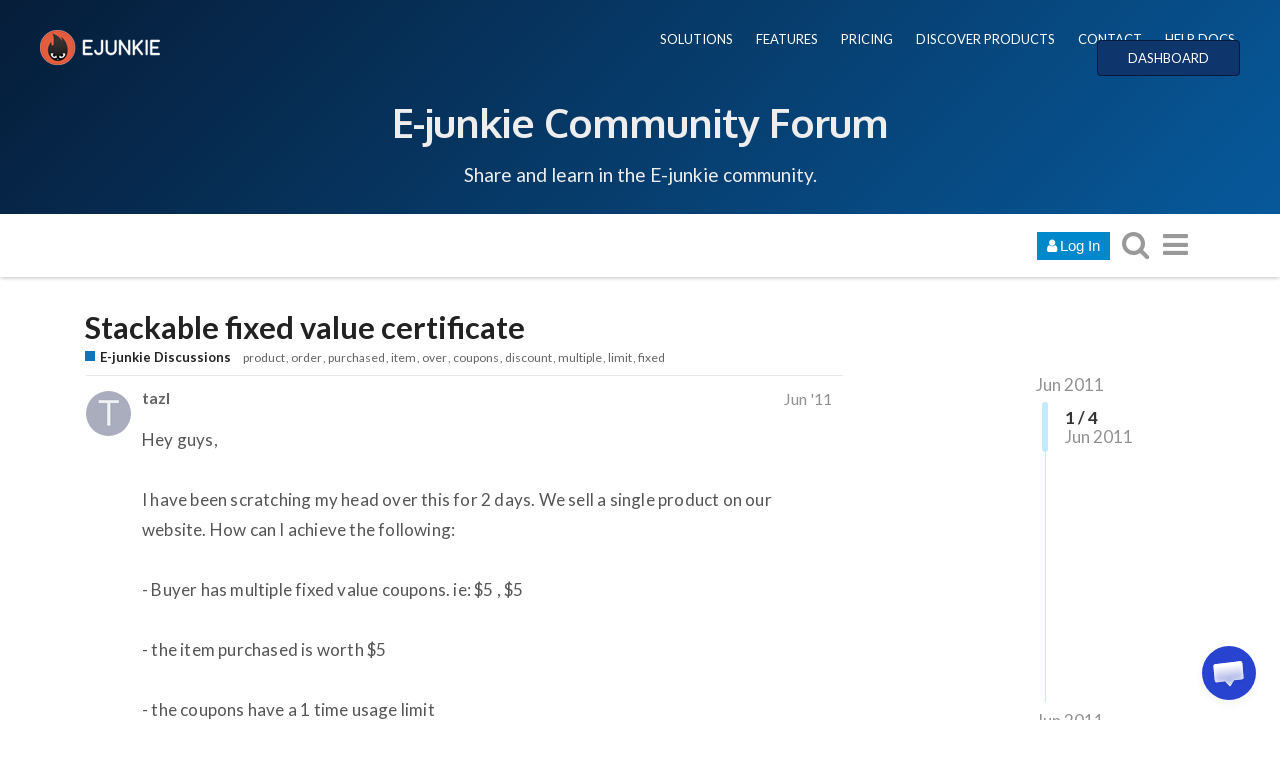

--- FILE ---
content_type: text/html; charset=utf-8
request_url: https://www.e-junkie.com/forum/t/stackable-fixed-value-certificate/8654
body_size: 14430
content:
<!DOCTYPE html>
<html lang="en" class="desktop-view not-mobile-device  anon">
  <head>
    <meta charset="utf-8">
    <title>Stackable fixed value certificate - E-junkie Discussions - E-Junkie Community Forum</title>
    <meta name="description" content="Hey guys,  I have been scratching my head over this for 2 days. We sell a single product on our website. How can I achieve the following:  - Buyer has multiple fixed value coupons. ie: $5 , $5  - the item purchased is wo&amp;hellip;">
    <meta name="discourse_theme_key" content="afe40fab-a354-41ee-a0ed-cdb72f9941d2">
    <meta name="author" content="">
<meta name="generator" content="Discourse 1.8.0.beta12 - https://github.com/discourse/discourse version 8ab9f30bbdc35e8830a86df54286ef075c9703a5">
<link rel="icon" type="image/png" href="https://www.e-junkie.com/favicon.ico">
<link rel="apple-touch-icon" type="image/png" href="https://www.e-junkie.com/apple-touch-icon-144x144.png">
<link rel="icon" sizes="144x144" href="https://www.e-junkie.com/apple-touch-icon-144x144.png">
<meta name="theme-color" content="#ffffff">
<meta name="viewport" content="width=device-width, minimum-scale=1.0, maximum-scale=1.0, user-scalable=yes">
<link rel="canonical" href="http://www.e-junkie.com/forum/t/stackable-fixed-value-certificate/8654" />
<script type="application/ld+json">{"@context":"http://schema.org","@type":"WebSite","url":"http://www.e-junkie.com/forum","potentialAction":{"@type":"SearchAction","target":"http://www.e-junkie.com/forum/search?q={search_term_string}","query-input":"required name=search_term_string"}}</script>
<link rel="search" type="application/opensearchdescription+xml" href="http://www.e-junkie.com/forum/opensearch.xml" title="E-Junkie Community Forum Search">

    

      <meta name="fragment" content="!">


    <script>
      window.EmberENV = window.EmberENV || {};
      window.EmberENV['FORCE_JQUERY'] = true;
    </script>

    <link rel='preload' href='/forum/assets/locales/en-d0d5b59638e4b44aaa4410b56a03225faaed0c5cb36fdd9543552d35dc86c409.js' as='script'/>
<script src='/forum/assets/locales/en-d0d5b59638e4b44aaa4410b56a03225faaed0c5cb36fdd9543552d35dc86c409.js'></script>
    <link rel='preload' href='/forum/assets/ember_jquery-b018f0ade967f79b21dc04fb709bf3ce41b791c8047282d68784382bbd80ba38.js' as='script'/>
<script src='/forum/assets/ember_jquery-b018f0ade967f79b21dc04fb709bf3ce41b791c8047282d68784382bbd80ba38.js'></script>
    <link rel='preload' href='/forum/assets/preload-store-af602b020bef099c06be759bb10b1de24b85b8eb2e398ce93c129d2b2c887b82.js' as='script'/>
<script src='/forum/assets/preload-store-af602b020bef099c06be759bb10b1de24b85b8eb2e398ce93c129d2b2c887b82.js'></script>
    <link rel='preload' href='/forum/assets/vendor-ffa597a518b57588a12146e832f23dbcb437e3d0fc79cfcf19b966cf80049ae3.js' as='script'/>
<script src='/forum/assets/vendor-ffa597a518b57588a12146e832f23dbcb437e3d0fc79cfcf19b966cf80049ae3.js'></script>
    <link rel='preload' href='/forum/assets/pretty-text-bundle-f6b0056040ab06a7554e97e5e4f119988c5ee44509e2b450c93b6abb76797d46.js' as='script'/>
<script src='/forum/assets/pretty-text-bundle-f6b0056040ab06a7554e97e5e4f119988c5ee44509e2b450c93b6abb76797d46.js'></script>
    <link rel='preload' href='/forum/assets/application-98984c460fcf95c26a6fe2bb1f55d3c68d1e6c80f8e0df569685cb0316dcef52.js' as='script'/>
<script src='/forum/assets/application-98984c460fcf95c26a6fe2bb1f55d3c68d1e6c80f8e0df569685cb0316dcef52.js'></script>
    <link rel='preload' href='/forum/assets/plugin-2f6316a4ae439f46e2e0c984a2b71f6dede9faf472f56ab7e9b19db4745ac12e.js' as='script'/>
<script src='/forum/assets/plugin-2f6316a4ae439f46e2e0c984a2b71f6dede9faf472f56ab7e9b19db4745ac12e.js'></script>
    <link rel='preload' href='/forum/assets/plugin-third-party-1c972d03b7bf419ea46fe4c258157766a5958061fbc66b2d19c8db2df1de2f97.js' as='script'/>
<script src='/forum/assets/plugin-third-party-1c972d03b7bf419ea46fe4c258157766a5958061fbc66b2d19c8db2df1de2f97.js'></script>


      <link rel="image_src" href="https://www.e-junkie.com/wiki/user/themes/Wiki/images/ej_happy_logo.jpg">
<meta property="og:image" content="https://www.e-junkie.com/wiki/user/themes/Wiki/images/ej_happy_logo.jpg">
<link rel="apple-touch-icon" sizes="180x180" href="https://www.e-junkie.com/apple-touch-icon.png">
<link rel="icon" type="image/png" sizes="32x32" href="https://www.e-junkie.com/favicon-32x32.png">
<link rel="icon" type="image/png" sizes="16x16" href="https://www.e-junkie.com/favicon-16x16.png">
<link rel="mask-icon" href="/safari-pinned-tab.svg" color="#484443">
<meta name="msapplication-TileColor" content="#da532c">
<meta name="theme-color" content="#ffffff">

<!-- Crisp chat -->
<script type="text/javascript">window.$crisp=[];window.CRISP_WEBSITE_ID="42374dfa-e29f-4109-b56f-5b56620bbf14";(function(){d=document;s=d.createElement("script");s.src="https://client.crisp.chat/l.js";s.async=1;d.getElementsByTagName("head")[0].appendChild(s);})();</script>

<!-- Facebook SDK -->

<!-- script>(function(d, s, id) {
  var js, fjs = d.getElementsByTagName(s)[0];
  if (d.getElementById(id)) return;
  js = d.createElement(s); js.id = id;
  js.src = 'https://connect.facebook.net/en_US/sdk.js#xfbml=1&version=v2.12&appId=126774610692259&autoLogAppEvents=1';
  fjs.parentNode.insertBefore(js, fjs);
}(document, 'script', 'facebook-jssdk'));
</script -->

<!-- Facebook Messenger chat -->
<!-- script>
	window.fbAsyncInit = function() {
		FB.init({
			xfbml            : true,
			version          : 'v8.0'
		});
	};

	(function(d, s, id) {
		var js, fjs = d.getElementsByTagName(s)[0];
		if (d.getElementById(id)) return;
		js = d.createElement(s); js.id = id;
		js.src = 'https://connect.facebook.net/en_US/sdk/xfbml.customerchat.js';
		fjs.parentNode.insertBefore(js, fjs);
	}(document, 'script', 'facebook-jssdk'));
</script -->

<!-- Global site tag (gtag.js) - Google Analytics -->
<script async src="https://www.googletagmanager.com/gtag/js?id=UA-273877-2"></script>
<script>
  window.dataLayer = window.dataLayer || [];
  function gtag(){dataLayer.push(arguments);}
  gtag('js', new Date());
  gtag('config', 'UA-273877-2');
</script>

<!-- Facebook Pixel Code -->
<script>
  !function(f,b,e,v,n,t,s)
  {if(f.fbq)return;n=f.fbq=function(){n.callMethod?
  n.callMethod.apply(n,arguments):n.queue.push(arguments)};
  if(!f._fbq)f._fbq=n;n.push=n;n.loaded=!0;n.version='2.0';
  n.queue=[];t=b.createElement(e);t.async=!0;
  t.src=v;s=b.getElementsByTagName(e)[0];
  s.parentNode.insertBefore(t,s)}(window, document,'script',
  'https://connect.facebook.net/en_US/fbevents.js');
  fbq('init', '1714673711932838');
  fbq('track', 'PageView');
</script>
<!-- End Facebook Pixel Code -->

    <script>
  (function(i,s,o,g,r,a,m){i['GoogleAnalyticsObject']=r;i[r]=i[r]||function(){
  (i[r].q=i[r].q||[]).push(arguments)},i[r].l=1*new Date();a=s.createElement(o),
  m=s.getElementsByTagName(o)[0];a.async=1;a.src=g;m.parentNode.insertBefore(a,m)
  })(window,document,'script','//www.google-analytics.com/analytics.js','ga');

  ga('create', 'UA-273877-2', {"cookieDomain":"auto"});
</script>

    <link rel="manifest" href="/forum/manifest.json">


      <link href="/forum/stylesheets/desktop_e1d81cca21853ecad9df6f39766592d783607e78.css?__ws=www.e-junkie.com" media="all" rel="stylesheet" data-target="desktop"/>


  <link href="/forum/stylesheets/desktop_theme_7_f504feb83bb282d09396470747c9c6a3863df984.css?__ws=www.e-junkie.com" media="all" rel="stylesheet" data-target="desktop_theme"/>

    

<link rel="preload" href="/forum/assets/fontawesome-webfont-2adefcbc041e7d18fcf2d417879dc5a09997aa64d675b7a3c4b6ce33da13f3fe.woff2?https://www.e-junkie.com&2&v=4.7.0" as="font" type="font/woff2" crossorigin />
<style>
  @font-face {
    font-family: 'FontAwesome';
    src: url('/forum/assets/fontawesome-webfont-2adefcbc041e7d18fcf2d417879dc5a09997aa64d675b7a3c4b6ce33da13f3fe.woff2?https://www.e-junkie.com&2&v=4.7.0') format('woff2'),
         url('/forum/assets/fontawesome-webfont-ba0c59deb5450f5cb41b3f93609ee2d0d995415877ddfa223e8a8a7533474f07.woff?https://www.e-junkie.com&amp;2&v=4.7.0') format('woff');
  }
</style>


      <link rel="alternate" type="application/rss+xml" title="RSS feed of &#39;Stackable fixed value certificate&#39;" href="https://www.e-junkie.com/forum/t/stackable-fixed-value-certificate/8654.rss" />
  <meta property="og:site_name" content="E-Junkie Community Forum" />
<meta name="twitter:card" content="summary" />
<meta name="twitter:image" content="https://www.e-junkie.com/apple-touch-icon-144x144.png" />
<meta property="og:image" content="https://www.e-junkie.com/apple-touch-icon-144x144.png" />
<meta property="og:url" content="http://www.e-junkie.com/forum/t/stackable-fixed-value-certificate/8654" />
<meta name="twitter:url" content="http://www.e-junkie.com/forum/t/stackable-fixed-value-certificate/8654" />
<meta property="og:title" content="Stackable fixed value certificate" />
<meta name="twitter:title" content="Stackable fixed value certificate" />
<meta property="og:description" content="Hey guys,  I have been scratching my head over this for 2 days. We sell a single product on our website. How can I achieve the following:  - Buyer has multiple fixed value coupons. ie: $5 , $5  - the item purchased is worth $5  - the coupons have a 1 time usage limit  - how can we require that both coupons be used in order to bring the total to ZERO?  Currently, if you enter the code in the admin and make it $5 fixed discount on the product in question, well it will discount $5 per unit, making ..." />
<meta name="twitter:description" content="Hey guys,  I have been scratching my head over this for 2 days. We sell a single product on our website. How can I achieve the following:  - Buyer has multiple fixed value coupons. ie: $5 , $5  - the item purchased is worth $5  - the coupons have a 1 time usage limit  - how can we require that both coupons be used in order to bring the total to ZERO?  Currently, if you enter the code in the admin and make it $5 fixed discount on the product in question, well it will discount $5 per unit, making ..." />



    
  </head>

  <body class="">
    

    <div class='debug-eyeline'></div>

    <noscript data-path="/t/stackable-fixed-value-certificate/8654">
      <header class="d-header">
  <div class="wrap">
    <div class="contents">
      <div class="row">
        <div class="title span13">
          <a href="/forum/">
              <img src="/uploads/default/original/1X/5b7e92511a7f6bc04e1949539739f6662cc41e92.png" alt="E-Junkie Community Forum" id="site-logo">
          </a>
        </div>
            <div class='panel clearfix'>
              <a href="/forum/login" class='btn btn-primary btn-small login-button'><i class="fa fa-user"></i> Log In</a>
            </div>
      </div>
    </div>
  </div>
</header>

      <div id="main-outlet" class="wrap">
        <!-- preload-content: -->
        <h1>
  <a href="/forum/t/stackable-fixed-value-certificate/8654">Stackable fixed value certificate</a>
</h1>

<div id='breadcrumbs'>
    <div id="breadcrumb-0" itemscope itemtype="http://data-vocabulary.org/Breadcrumb"
>
      <a href="/forum/c/e-junkie-discussions" itemprop="url">
        <span itemprop="title">E-junkie Discussions</span>
      </a>
    </div>
</div>

    <div class='tags-list' itemscope itemtype='http://schema.org/ItemList'>
        <div itemprop='itemListElement' itemscope itemtype='http://schema.org/ListItem'>
          <meta itemprop='url' content='http://www.e-junkie.com/forum/tags/product'>
          <a href='http://www.e-junkie.com/forum/tags/product' itemprop='item'>
            <span itemprop='name'>product</span>
          </a>
        </div>
        <div itemprop='itemListElement' itemscope itemtype='http://schema.org/ListItem'>
          <meta itemprop='url' content='http://www.e-junkie.com/forum/tags/order'>
          <a href='http://www.e-junkie.com/forum/tags/order' itemprop='item'>
            <span itemprop='name'>order</span>
          </a>
        </div>
        <div itemprop='itemListElement' itemscope itemtype='http://schema.org/ListItem'>
          <meta itemprop='url' content='http://www.e-junkie.com/forum/tags/purchased'>
          <a href='http://www.e-junkie.com/forum/tags/purchased' itemprop='item'>
            <span itemprop='name'>purchased</span>
          </a>
        </div>
        <div itemprop='itemListElement' itemscope itemtype='http://schema.org/ListItem'>
          <meta itemprop='url' content='http://www.e-junkie.com/forum/tags/item'>
          <a href='http://www.e-junkie.com/forum/tags/item' itemprop='item'>
            <span itemprop='name'>item</span>
          </a>
        </div>
        <div itemprop='itemListElement' itemscope itemtype='http://schema.org/ListItem'>
          <meta itemprop='url' content='http://www.e-junkie.com/forum/tags/over'>
          <a href='http://www.e-junkie.com/forum/tags/over' itemprop='item'>
            <span itemprop='name'>over</span>
          </a>
        </div>
        <div itemprop='itemListElement' itemscope itemtype='http://schema.org/ListItem'>
          <meta itemprop='url' content='http://www.e-junkie.com/forum/tags/coupons'>
          <a href='http://www.e-junkie.com/forum/tags/coupons' itemprop='item'>
            <span itemprop='name'>coupons</span>
          </a>
        </div>
        <div itemprop='itemListElement' itemscope itemtype='http://schema.org/ListItem'>
          <meta itemprop='url' content='http://www.e-junkie.com/forum/tags/discount'>
          <a href='http://www.e-junkie.com/forum/tags/discount' itemprop='item'>
            <span itemprop='name'>discount</span>
          </a>
        </div>
        <div itemprop='itemListElement' itemscope itemtype='http://schema.org/ListItem'>
          <meta itemprop='url' content='http://www.e-junkie.com/forum/tags/multiple'>
          <a href='http://www.e-junkie.com/forum/tags/multiple' itemprop='item'>
            <span itemprop='name'>multiple</span>
          </a>
        </div>
        <div itemprop='itemListElement' itemscope itemtype='http://schema.org/ListItem'>
          <meta itemprop='url' content='http://www.e-junkie.com/forum/tags/limit'>
          <a href='http://www.e-junkie.com/forum/tags/limit' itemprop='item'>
            <span itemprop='name'>limit</span>
          </a>
        </div>
        <div itemprop='itemListElement' itemscope itemtype='http://schema.org/ListItem'>
          <meta itemprop='url' content='http://www.e-junkie.com/forum/tags/fixed'>
          <a href='http://www.e-junkie.com/forum/tags/fixed' itemprop='item'>
            <span itemprop='name'>fixed</span>
          </a>
        </div>
    </div>




<hr>


  <div itemscope itemtype='http://schema.org/DiscussionForumPosting'>
      <div class='creator'>
        <span>
          <a href='/forum/u/tazl'><b itemprop='author'>tazl</b></a>
           
           <time datetime='2011-06-01T19:23:44Z' itemprop='datePublished'>
             2011-06-01 19:23:44 UTC
           </time>
        </span>
        <span itemprop='position'>#1</span>
      </div>
      <div class='post' itemprop='articleBody'>
        <p>Hey guys,<br><br>I have been scratching my head over this for 2 days. We sell a single product on our website. How can I achieve the following:<br><br>- Buyer has multiple fixed value coupons. ie: $5 , $5<br><br>- the item purchased is worth $5<br><br>- the coupons have a 1 time usage limit<br><br>- how can we require that both coupons be used in order to bring the total to ZERO?<br><br>Currently, if you enter the code in the admin and make it $5 fixed discount on the product in question, well it will discount $5 per unit, making it essentially a 100% discount on the order (since we only offer 1 coupon).<br><br><br><br>Basically the coupons should have the same effect as a stackable gift certificate.<br><br>Is this possible?<br><br><br><br>Best Regards</p>
      </div>
      <meta itemprop='interactionCount' content='UserLikes:0'>
      <meta itemprop='interactionCount' content='UserComments:0'>
      <meta itemprop='headline' content='Stackable fixed value certificate'>
      <hr>
  </div>
  <div itemscope itemtype='http://schema.org/DiscussionForumPosting'>
      <div class='creator'>
        <span>
          <a href='/forum/u/E-junkie_Guru'><b itemprop='author'>E-junkie_Guru</b></a>
           
           <time datetime='2011-06-02T16:10:03Z' itemprop='datePublished'>
             2011-06-02 16:10:03 UTC
           </time>
        </span>
        <span itemprop='position'>#2</span>
      </div>
      <div class='post' itemprop='articleBody'>
        <p>I don't quite follow your description of what you want to do, but it may help to explain how discounts work.<br><br><br><br>At any one time, a buyer's cart can have at most one discount applied to each of the following, in any combination:<br><br>- The cart's Item Total (before tax/shipping);<br><br>- The cart's Shipping amount;<br><br>- The price of each item in their cart.<br><br><br><br>Discounts configured for All Cart Items can take a single flat amount (or a percentage) off the order total, but these cannot be limited to orders for any particular product and cannot be combine more than one such discount in the buyer's cart at once.<br><br><br><br>Product-specific discounts modify the per-unit price of a particular item in the buyer's cart, but they cannot take a fixed, flat amount off the order total regardless of item quantity; however, you could disable "Let buyer edit quantity" in the product's settings, so it would not be possible to order more than one unit at a time.<br><br><br><br>Other details about discounts are covered on this help page:<br><br><a href="http://www.e-junkie.com/ej/help.discounts.htm" rel="nofollow" target="_blank"></a><a href="http://www.e-junkie.com/ej/help.discounts.htm">http://www.e-junkie.com/ej/help.discounts.htm</a><br><br><br><br>If you have a buyer with multiple coupon codes they want to redeem, they could just place separate orders (once for each discount), or if they email you with the coupon codes they want to use, you can delete those and create a new, single coupon code with their combined value for that buyer to use.</p>
      </div>
      <meta itemprop='interactionCount' content='UserLikes:0'>
      <meta itemprop='interactionCount' content='UserComments:0'>
      <meta itemprop='headline' content='Stackable fixed value certificate'>
      <hr>
  </div>
  <div itemscope itemtype='http://schema.org/DiscussionForumPosting'>
      <div class='creator'>
        <span>
          <a href='/forum/u/tazl'><b itemprop='author'>tazl</b></a>
           
           <time datetime='2011-06-02T16:16:55Z' itemprop='datePublished'>
             2011-06-02 16:16:55 UTC
           </time>
        </span>
        <span itemprop='position'>#3</span>
      </div>
      <div class='post' itemprop='articleBody'>
        <p>Yep, that last paragraph is what we're currently doing.<br><br>The effect I wanted my "discount" or coupon to have is that of a "gift certificate". Maybe that would be a better explanation.  By the way, I noticed you're very on the ball. I saw you answer many questions and you're great at logical deductions. Perhaps you can have a look at my issue. When checking out on my site, minisolarkit.com using the CAD currency product, when I checkout with Paypal, I get a different shipping amount. The shipping should work as such: 1-2 units = $6.99 , 2-4 units = $13.98, etc.. I've set that using the envelopes pricing @ $6.99 and in the product options I've put 2 units capacity per envelope. This works great in my US checkout, but not the CAD.. Please note that I have remove any and all shipping settings in PayPal. So the issue is not with my Paypal seller/shipping settings.  thanks in advance for your assistance!</p>
      </div>
      <meta itemprop='interactionCount' content='UserLikes:0'>
      <meta itemprop='interactionCount' content='UserComments:0'>
      <meta itemprop='headline' content='Stackable fixed value certificate'>
      <hr>
  </div>
  <div itemscope itemtype='http://schema.org/DiscussionForumPosting'>
      <div class='creator'>
        <span>
          <a href='/forum/u/E-junkie_Monster'><b itemprop='author'>E-junkie_Monster</b></a>
           
           <time datetime='2011-06-03T16:43:29Z' itemprop='datePublished'>
             2011-06-03 16:43:29 UTC
           </time>
        </span>
        <span itemprop='position'>#4</span>
      </div>
      <div class='post' itemprop='articleBody'>
        <p>When testing your cart with the product in either currency, please note that the shipping value being set is 6.99.  <br><br><br><br>That is the value we are sending to PayPal as the shipping total.  If there were any other value being added by your E-junkie settings they would display in your cart before reaching PayPal.<br><br><br><br>If you are seeing something different on the checkout screen it is because PayPal has added an additional cost on top of the cost you created in your E-junkie account.<br><br><br><br>Please also note that PayPal shipping settings are set both by country and by currency.  When checking your PayPal account for any old shipping settings that are affecting your orders please be sure that you are checking for them under Canadian dollars as well as US dollars.</p>
      </div>
      <meta itemprop='interactionCount' content='UserLikes:0'>
      <meta itemprop='interactionCount' content='UserComments:0'>
      <meta itemprop='headline' content='Stackable fixed value certificate'>
      <hr>
  </div>






        <!-- :preload-content -->
        <footer>
          <nav itemscope itemtype='http://schema.org/SiteNavigationElement'>
            <a href='/forum/'>Home</a>
            <a href="/forum/categories">Categories</a>
            <a href="/forum/guidelines">FAQ/Guidelines</a>
            <a href="/forum/tos">Terms of Service</a>
            <a href="/forum/privacy">Privacy Policy</a>
          </nav>
        </footer>
      </div>

      <footer id='noscript-footer'>
        <p>Powered by <a href="https://www.discourse.org">Discourse</a>, best viewed with JavaScript enabled</p>
      </footer>
    </noscript>

      <div id="fb-root"></div>

<div class="EJheader">
    <div class="banner_content_bar">
        <div class="logo"><a href="/"><img src="https://www.e-junkie.com/wiki/user/themes/Wiki/images/logo1.png"></a></div>
        <div class="EJnav">
            <a href="https://www.e-junkie.com/wiki/solutions">SOLUTIONS</a>
            <a href="https://www.e-junkie.com/wiki/features">FEATURES</a>
            <a href="https://www.e-junkie.com/wiki/pricing">PRICING</a>
            <a href="https://market.e-junkie.com/marketplace/">DISCOVER PRODUCTS</a>
            <a href="https://www.e-junkie.com/wiki/contact">CONTACT</a>
            <a href="https://www.e-junkie.com/wiki/help">HELP DOCS</a>
            <a href="https://www.e-junkie.com/ej/dashboard" class="login_btn">DASHBOARD</a>
        </div>
      <div class="EJbanner_text">
          <h1 class="mobileOnly"><a href="https://www.e-junkie.com/forum/">Forum</a></h1>
          <h1 class="desktopOnly"><a href="https://www.e-junkie.com/forum/">E-junkie Community Forum</a></h1>
          <p>Share and learn in the E-junkie community.</p>
      </div>
    </div>
</div>

    <section id='main'>
    </section>

    <div id='offscreen-content'>
    </div>

      <form id='hidden-login-form' method="post" action="/forum/login" style="display: none;">
        <input name="username" type="text"     id="signin_username">
        <input name="password" type="password" id="signin_password">
        <input name="redirect" type="hidden">
        <input type="submit" id="signin-button" value="Log In">
      </form>

      <script>
      (function() {
        var ps = require('preload-store').default;
          ps.store("site", {"default_archetype":"regular","notification_types":{"mentioned":1,"replied":2,"quoted":3,"edited":4,"liked":5,"private_message":6,"invited_to_private_message":7,"invitee_accepted":8,"posted":9,"moved_post":10,"linked":11,"granted_badge":12,"invited_to_topic":13,"custom":14,"group_mentioned":15,"group_message_summary":16,"watching_first_post":17,"topic_reminder":18},"post_types":{"regular":1,"moderator_action":2,"small_action":3,"whisper":4},"groups":[{"id":1,"name":"admins"},{"id":0,"name":"everyone"},{"id":2,"name":"moderators"},{"id":3,"name":"staff"},{"id":10,"name":"trust_level_0"},{"id":11,"name":"trust_level_1"},{"id":12,"name":"trust_level_2"},{"id":13,"name":"trust_level_3"},{"id":14,"name":"trust_level_4"}],"filters":["latest","unread","new","read","posted","bookmarks"],"periods":["all","yearly","quarterly","monthly","weekly","daily"],"top_menu_items":["latest","unread","new","read","posted","bookmarks","category","categories","top"],"anonymous_top_menu_items":["latest","top","categories","category","categories","top"],"uncategorized_category_id":1,"is_readonly":false,"disabled_plugins":[],"user_field_max_length":2048,"suppressed_from_homepage_category_ids":[],"post_action_types":[{"name_key":"bookmark","name":"Bookmark","description":"Bookmark this post","long_form":"bookmarked this post","is_flag":false,"icon":null,"id":1,"is_custom_flag":false},{"name_key":"like","name":"Like","description":"Like this post","long_form":"liked this","is_flag":false,"icon":"heart","id":2,"is_custom_flag":false},{"name_key":"off_topic","name":"Off-Topic","description":"This post is not relevant to the current discussion as defined by the title and first post, and should probably be moved elsewhere.","long_form":"flagged this as off-topic","is_flag":true,"icon":null,"id":3,"is_custom_flag":false},{"name_key":"inappropriate","name":"Inappropriate","description":"This post contains content that a reasonable person would consider offensive, abusive, or a violation of \u003ca href=\"/guidelines\"\u003eour community guidelines\u003c/a\u003e.","long_form":"flagged this as inappropriate","is_flag":true,"icon":null,"id":4,"is_custom_flag":false},{"name_key":"vote","name":"Vote","description":"Vote for this post","long_form":"voted for this post","is_flag":false,"icon":null,"id":5,"is_custom_flag":false},{"name_key":"spam","name":"Spam","description":"This post is an advertisement. It is not useful or relevant to the current topic, but promotional in nature.","long_form":"flagged this as spam","is_flag":true,"icon":null,"id":8,"is_custom_flag":false},{"name_key":"notify_user","name":"Send @{{username}} a message","description":"I want to talk to this person directly and privately about their post.","long_form":"messaged user","is_flag":true,"icon":null,"id":6,"is_custom_flag":true},{"name_key":"notify_moderators","name":"Something Else","description":"This post requires staff attention for another reason not listed above.","long_form":"flagged this for staff attention","is_flag":true,"icon":null,"id":7,"is_custom_flag":true}],"topic_flag_types":[{"name_key":"inappropriate","name":"Inappropriate","description":"This topic contains content that a reasonable person would consider offensive, abusive, or a violation of \u003ca href=\"/guidelines\"\u003eour community guidelines\u003c/a\u003e.","long_form":"flagged this as inappropriate","is_flag":true,"icon":null,"id":4,"is_custom_flag":false},{"name_key":"spam","name":"Spam","description":"This topic is an advertisement. It is not useful or relevant to this site, but promotional in nature.","long_form":"flagged this as spam","is_flag":true,"icon":null,"id":8,"is_custom_flag":false},{"name_key":"notify_moderators","name":"Something Else","description":"This topic requires general staff attention based on the \u003ca href=\"/guidelines\"\u003eguidelines\u003c/a\u003e, \u003ca href=\"http://www.e-junkie.com/ej/terms.htm\"\u003eTOS\u003c/a\u003e, or for another reason not listed above.","long_form":"flagged this for moderator attention","is_flag":true,"icon":null,"id":7,"is_custom_flag":true}],"can_create_tag":null,"can_tag_topics":null,"tags_filter_regexp":"[/\\?#\\[\\]@!\\$\u0026'\\(\\)\\*\\+,;=\\.%\\\\`^\\s|\\{\\}\"\u003c\u003e]+","top_tags":["product","paypal","cart","page","products","link","site","code","download","help","email","account","shipping","payment","item","affiliate","button","order","purchase","sell","shopping","items","website","customer","option","send","pay","customers","free","sales"],"topic_featured_link_allowed_category_ids":[1,4,8,6],"user_themes":[{"theme_key":"45543bf7-ddd0-4948-b5d1-238ea7e552da","name":"Dark","default":false},{"theme_key":"afe40fab-a354-41ee-a0ed-cdb72f9941d2","name":"E-junkie","default":true}],"categories":[{"id":6,"name":"E-junkie Discussions","color":"0E76BD","text_color":"B609EA","slug":"e-junkie-discussions","topic_count":7101,"post_count":26540,"position":0,"description":"Questions, suggestions and support for E-junkie related issues.","description_text":"Questions, suggestions and support for E-junkie related issues.","topic_url":"/forum/t/about-the-e-junkie-discussions-category/16","read_restricted":false,"permission":null,"notification_level":1,"topic_template":"","has_children":false,"sort_order":"","sort_ascending":null,"show_subcategory_list":false,"num_featured_topics":3,"default_view":"latest","subcategory_list_style":"rows_with_featured_topics","default_top_period":"all","uploaded_logo":null,"uploaded_background":null},{"id":8,"name":"E-junkie Service Status \u0026 Updates","color":"F15A24","text_color":"59C487","slug":"e-junkie-service-status-and-updates","topic_count":252,"post_count":1255,"position":1,"description":"Notifications of scheduled maintenance, known issues and new features.","description_text":"Notifications of scheduled maintenance, known issues and new features.","topic_url":"/forum/t/about-the-e-junkie-service-status-updates-category/18","read_restricted":false,"permission":null,"notification_level":1,"topic_template":"","has_children":false,"sort_order":"","sort_ascending":null,"show_subcategory_list":false,"num_featured_topics":3,"default_view":"latest","subcategory_list_style":"rows_with_featured_topics","default_top_period":"all","uploaded_logo":null,"uploaded_background":null},{"id":1,"name":"Uncategorized","color":"AB9364","text_color":"FFFFFF","slug":"uncategorized","topic_count":1,"post_count":1,"position":7,"description":"Topics that don't need a category, or don't fit into any other existing category.","description_text":"","topic_url":"/forum/t/","read_restricted":false,"permission":null,"notification_level":1,"topic_template":"","has_children":false,"sort_order":"","sort_ascending":null,"show_subcategory_list":false,"num_featured_topics":3,"default_view":"latest","subcategory_list_style":"rows_with_featured_topics","default_top_period":"all","uploaded_logo":null,"uploaded_background":null}],"trust_levels":[{"id":0,"name":"new user"},{"id":1,"name":"basic user"},{"id":2,"name":"member"},{"id":3,"name":"regular"},{"id":4,"name":"leader"}],"archetypes":[{"id":"regular","name":"Regular Topic","options":[]},{"id":"banner","name":"Banner Topic","options":[]}],"user_fields":[]});
          ps.store("siteSettings", {"title":"E-Junkie Community Forum","contact_email":"tyson@e-junkie.com","contact_url":"https://www.e-junkie.com/ej/contact.htm","logo_url":"/uploads/default/original/1X/5b7e92511a7f6bc04e1949539739f6662cc41e92.png","logo_small_url":"/forum/uploads/default/original/1X/cedb05193f84451b695d814d576317df2c9e165b.png","mobile_logo_url":"","favicon_url":"https://www.e-junkie.com/favicon.ico","allow_user_locale":false,"suggested_topics":5,"track_external_right_clicks":false,"ga_universal_tracking_code":"UA-273877-2","ga_universal_domain_name":"auto","ga_tracking_code":"","ga_domain_name":"","gtm_container_id":"","top_menu":"categories|latest|new|unread|top","post_menu":"like-count|like|share|flag|edit|bookmark|delete|admin|reply","post_menu_hidden_items":"flag|bookmark|delete|admin","share_links":"twitter|facebook|email","desktop_category_page_style":"categories_and_latest_topics","category_colors":"BF1E2E|F1592A|F7941D|9EB83B|3AB54A|12A89D|25AAE2|0E76BD|652D90|92278F|ED207B|8C6238|231F20|808281|B3B5B4|283890","category_style":"bullet","enable_mobile_theme":true,"relative_date_duration":30,"fixed_category_positions":true,"fixed_category_positions_on_create":true,"enable_badges":true,"enable_badge_sql":false,"enable_whispers":false,"invite_only":false,"login_required":false,"must_approve_users":false,"enable_local_logins":true,"allow_new_registrations":true,"enable_signup_cta":true,"enable_google_oauth2_logins":false,"enable_yahoo_logins":false,"enable_twitter_logins":false,"enable_instagram_logins":false,"enable_facebook_logins":false,"enable_github_logins":false,"enable_sso":true,"sso_overrides_avatar":false,"min_username_length":3,"max_username_length":50,"min_password_length":10,"min_admin_password_length":15,"logout_redirect":"","full_name_required":false,"enable_names":false,"invites_per_page":40,"delete_user_max_post_age":9999,"delete_all_posts_max":200,"show_email_on_profile":false,"prioritize_username_in_ux":true,"enable_user_directory":false,"allow_anonymous_posting":false,"anonymous_posting_min_trust_level":1,"hide_user_profiles_from_public":true,"enable_group_directory":false,"min_post_length":2,"min_first_post_length":2,"min_private_message_post_length":1,"max_post_length":32000,"topic_featured_link_enabled":true,"min_topic_title_length":3,"max_topic_title_length":255,"min_private_message_title_length":2,"allow_uncategorized_topics":false,"min_title_similar_length":100,"min_body_similar_length":15000,"enable_private_messages":false,"edit_history_visible_to_public":false,"delete_removed_posts_after":0,"traditional_markdown_linebreaks":false,"allow_html_tables":true,"suppress_reply_directly_below":true,"suppress_reply_directly_above":true,"max_reply_history":1000,"newuser_max_images":100,"newuser_max_attachments":0,"show_pinned_excerpt_mobile":true,"show_pinned_excerpt_desktop":true,"display_name_on_posts":false,"show_time_gap_days":7,"short_progress_text_threshold":10000,"default_code_lang":"auto","autohighlight_all_code":false,"highlighted_languages":"apache|bash|cs|cpp|css|coffeescript|diff|xml|http|ini|json|java|javascript|makefile|markdown|nginx|objectivec|ruby|perl|php|python|sql|handlebars","censored_words":"","censored_pattern":"","enable_emoji":true,"emoji_set":"emoji_one","code_formatting_style":"code-fences","allowed_href_schemes":"","email_time_window_mins":2,"disable_digest_emails":true,"email_in":false,"disable_emails":false,"bounce_score_threshold":4,"max_image_size_kb":3072,"max_attachment_size_kb":3072,"authorized_extensions":"jpg|jpeg|png|gif","max_image_width":690,"max_image_height":500,"prevent_anons_from_downloading_files":false,"enable_s3_uploads":false,"allow_profile_backgrounds":true,"allow_uploaded_avatars":true,"allow_animated_avatars":false,"default_avatars":"","external_system_avatars_enabled":false,"external_system_avatars_url":"/letter_avatar_proxy/v2/letter/{first_letter}/{color}/{size}.png","tl1_requires_read_posts":30,"tl3_links_no_follow":false,"use_admin_ip_whitelist":false,"max_oneboxes_per_post":50,"alert_admins_if_errors_per_minute":0,"alert_admins_if_errors_per_hour":0,"max_prints_per_hour_per_user":5,"enable_long_polling":true,"long_polling_base_url":"/forum","background_polling_interval":60000,"polling_interval":3000,"anon_polling_interval":15000,"flush_timings_secs":20,"verbose_localization":false,"max_new_topics":500,"tos_url":"http://www.e-junkie.com/ej/terms.htm","privacy_policy_url":"http://www.e-junkie.com/ej/privacy.htm","faq_url":"http://www.e-junkie.com/ej/help.htm","maximum_backups":10,"min_search_term_length":3,"version_checks":true,"suppress_uncategorized_badge":true,"topic_views_heat_low":1000,"topic_views_heat_medium":2000,"topic_views_heat_high":5000,"topic_post_like_heat_low":0.5,"topic_post_like_heat_medium":1.0,"topic_post_like_heat_high":2.0,"history_hours_low":12,"history_hours_medium":24,"history_hours_high":48,"cold_age_days_low":14,"cold_age_days_medium":90,"cold_age_days_high":180,"global_notice":"","show_create_topics_notice":true,"bootstrap_mode_min_users":0,"bootstrap_mode_enabled":false,"automatically_unpin_topics":true,"read_time_word_count":500,"disable_mailing_list_mode":false,"default_topics_automatic_unpin":true,"tagging_enabled":true,"tag_style":"simple","max_tags_per_topic":15,"max_tag_length":50,"min_trust_level_to_tag_topics":0,"max_tag_search_results":5,"show_filter_by_tag":true,"tags_sort_alphabetically":false,"staff_tags":"","suppress_overlapping_tags_in_list":false,"details_enabled":true,"poll_enabled":true,"poll_maximum_options":20,"data_explorer_enabled":true,"available_locales":"ar|bs_BA|cs|da|de|el|en|es|et|fa_IR|fi|fr|gl|he|id|it|ja|ko|nb_NO|nl|pl_PL|pt|pt_BR|ro|ru|sk|sq|sv|te|tr_TR|uk|ur|vi|zh_CN|zh_TW"});
          ps.store("customHTML", {"top":"","footer":"<!--<iframe src=\"https://www.e-junkie.com/wiki/footer\" id=\"EJFooter\" scrolling=\"no\"><\/iframe>-->\n<style>\n#footer.container{\n    width: 100%;\n    display: block;\n    margin: 0 auto;\n    background-color: #444;\n    /*padding: 20px;*/\n    max-width: 100%;\n    font-family: Lato;\n    text-align: center;\n    padding-top: 45px;\n    padding-bottom: 10px;\n}\n#footer .half{\n        width: 35%;\n        display: inline-block;  \n\tmargin: 0 auto;\n}\n#footer .left{\n\ttext-align: left;\n}\n#footer .right a {\n    padding: 10px;\n    display: inline-block;\n    color: white;\n    font-weight: bold;\n    transform: translateY(-15px);\n\ttext-decoration: none;\n}\n#footer .right{\n\ttext-align: right;\n}\n@media(max-width: 600px){\n\t#footer .container{\n\t\tpadding: 0px;\n\t}\t\t\n\t#footer .half{\n\twidth: 80%;\n\ttext-align: center;\n\tmargin-bottom: 20px;\n\t}\n\t#footer .right a{\n\t\tmargin-top:10px;\n\t}\n\t#footer .left{ text-align: center; \n\t\tpadding-left: 20px;\n\t    margin-top: 30px;\n\t}\n}\n#footer .hide-signup, #footer .show-signup{\n    background-color: #e2583e;\n    border-radius: 2px;\n    border: none;\n    margin-left: 10px;\n}\n<\/style>\n\n<div class=\"container\" id=\"footer\">\n    <div class=\"left half\">\n        <div class=\"fb-like\" data-target=\"_blank\" href=\"https://www.facebook.com/ejunkie\" data-layout=\"standard\" data-action=\"like\" data-size=\"small\" data-show-faces=\"true\" data-share=\"true\" data-colorscheme=\"dark\"><\/div>\n    <\/div>  \n    <div class=\"right half\">\n        <a target=\"_blank\" href=\"/wiki/contact\">CONTACT<\/a>\n        <a target=\"_blank\" href=\"/wiki/help\">HELP DOCS<\/a>\n    \t<a style=\"display: none;\" class=\"hide-signup\" target=\"_blank\" href=\"i/ej/dashboard/?signup\">Go To Admin<\/a>\n        <a class=\"show-signup\" target=\"_blank\" href=\"/ej/dashboard/?signup\">Sign up<\/a>\n    <\/div>\n<\/div>\n\n<script>\nvar xhttp = null;\nif (window.XMLHttpRequest) {\n    xhttp = new XMLHttpRequest();\n} else {\n    xhttp = new ActiveXObject(\"Microsoft.XMLHTTP\");\n}\nxhttp.onreadystatechange = function() {\n    if (this.readyState == 4 && this.status == 200) {\n       console.log(xhttp.responseText)\n       if(xhttp.responseText != \"false\"){\n        var hideElements = document.getElementsByClassName('show-signup')\n        for(var i = 0; i < hideElements.length; i++)\n          hideElements[i].style.display = \"none\";\n        var showElements = document.getElementsByClassName('hide-signup')\n        for(var i = 0; i < showElements.length; i++)\n          showElements[i].style.display = \"inline-block\";\n    }\n    }\n};\nxhttp.open(\"GET\", \"/ej/checkLogin.php\", true);\nxhttp.send();\n<\/script>"});
          ps.store("banner", {});
          ps.store("customEmoji", []);
          ps.store("translationOverrides", {});
          ps.store("topic_8654", {"post_stream":{"posts":[{"id":22203,"username":"tazl","avatar_template":"/forum/letter_avatar/tazl/{size}/5_c5b31cccf5394499269817ee339a84bb.png","created_at":"2011-06-01T19:23:44.000Z","cooked":"\u003cp\u003eHey guys,\u003cbr\u003e\u003cbr\u003eI have been scratching my head over this for 2 days. We sell a single product on our website. How can I achieve the following:\u003cbr\u003e\u003cbr\u003e- Buyer has multiple fixed value coupons. ie: $5 , $5\u003cbr\u003e\u003cbr\u003e- the item purchased is worth $5\u003cbr\u003e\u003cbr\u003e- the coupons have a 1 time usage limit\u003cbr\u003e\u003cbr\u003e- how can we require that both coupons be used in order to bring the total to ZERO?\u003cbr\u003e\u003cbr\u003eCurrently, if you enter the code in the admin and make it $5 fixed discount on the product in question, well it will discount $5 per unit, making it essentially a 100% discount on the order (since we only offer 1 coupon).\u003cbr\u003e\u003cbr\u003e\u003cbr\u003e\u003cbr\u003eBasically the coupons should have the same effect as a stackable gift certificate.\u003cbr\u003e\u003cbr\u003eIs this possible?\u003cbr\u003e\u003cbr\u003e\u003cbr\u003e\u003cbr\u003eBest Regards\u003c/p\u003e","post_number":1,"post_type":1,"updated_at":"2017-05-09T18:46:26.793Z","reply_count":0,"reply_to_post_number":null,"quote_count":0,"avg_time":null,"incoming_link_count":10,"reads":0,"score":50.0,"yours":false,"topic_id":8654,"topic_slug":"stackable-fixed-value-certificate","primary_group_name":null,"primary_group_flair_url":null,"primary_group_flair_bg_color":null,"primary_group_flair_color":null,"version":1,"can_edit":false,"can_delete":false,"can_recover":false,"can_wiki":false,"read":true,"user_title":null,"actions_summary":[],"moderator":false,"admin":false,"staff":false,"user_id":2505,"hidden":false,"hidden_reason_id":null,"trust_level":1,"deleted_at":null,"user_deleted":false,"edit_reason":null,"can_view_edit_history":false,"wiki":false},{"id":22204,"username":"E-junkie_Guru","avatar_template":"/forum/user_avatar/www.e-junkie.com/e-junkie_guru/{size}/123_1.png","created_at":"2011-06-02T16:10:03.000Z","cooked":"\u003cp\u003eI don't quite follow your description of what you want to do, but it may help to explain how discounts work.\u003cbr\u003e\u003cbr\u003e\u003cbr\u003e\u003cbr\u003eAt any one time, a buyer's cart can have at most one discount applied to each of the following, in any combination:\u003cbr\u003e\u003cbr\u003e- The cart's Item Total (before tax/shipping);\u003cbr\u003e\u003cbr\u003e- The cart's Shipping amount;\u003cbr\u003e\u003cbr\u003e- The price of each item in their cart.\u003cbr\u003e\u003cbr\u003e\u003cbr\u003e\u003cbr\u003eDiscounts configured for All Cart Items can take a single flat amount (or a percentage) off the order total, but these cannot be limited to orders for any particular product and cannot be combine more than one such discount in the buyer's cart at once.\u003cbr\u003e\u003cbr\u003e\u003cbr\u003e\u003cbr\u003eProduct-specific discounts modify the per-unit price of a particular item in the buyer's cart, but they cannot take a fixed, flat amount off the order total regardless of item quantity; however, you could disable \"Let buyer edit quantity\" in the product's settings, so it would not be possible to order more than one unit at a time.\u003cbr\u003e\u003cbr\u003e\u003cbr\u003e\u003cbr\u003eOther details about discounts are covered on this help page:\u003cbr\u003e\u003cbr\u003e\u003ca href=\"http://www.e-junkie.com/ej/help.discounts.htm\" rel=\"nofollow\" target=\"_blank\"\u003e\u003c/a\u003e\u003ca href=\"http://www.e-junkie.com/ej/help.discounts.htm\"\u003ehttp://www.e-junkie.com/ej/help.discounts.htm\u003c/a\u003e\u003cbr\u003e\u003cbr\u003e\u003cbr\u003e\u003cbr\u003eIf you have a buyer with multiple coupon codes they want to redeem, they could just place separate orders (once for each discount), or if they email you with the coupon codes they want to use, you can delete those and create a new, single coupon code with their combined value for that buyer to use.\u003c/p\u003e","post_number":2,"post_type":1,"updated_at":"2017-05-09T18:46:26.887Z","reply_count":0,"reply_to_post_number":null,"quote_count":0,"avg_time":null,"incoming_link_count":0,"reads":1,"score":0.2,"yours":false,"topic_id":8654,"topic_slug":"stackable-fixed-value-certificate","primary_group_name":null,"primary_group_flair_url":null,"primary_group_flair_bg_color":null,"primary_group_flair_color":null,"version":1,"can_edit":false,"can_delete":false,"can_recover":false,"can_wiki":false,"link_counts":[{"url":"http://www.e-junkie.com/ej/help.discounts.htm","internal":false,"reflection":false,"clicks":0}],"read":true,"user_title":"Webmaster \u0026 Support Guru","actions_summary":[],"moderator":true,"admin":true,"staff":true,"user_id":492,"hidden":false,"hidden_reason_id":null,"trust_level":4,"deleted_at":null,"user_deleted":false,"edit_reason":null,"can_view_edit_history":false,"wiki":false},{"id":22205,"username":"tazl","avatar_template":"/forum/letter_avatar/tazl/{size}/5_c5b31cccf5394499269817ee339a84bb.png","created_at":"2011-06-02T16:16:55.000Z","cooked":"\u003cp\u003eYep, that last paragraph is what we're currently doing.\u003cbr\u003e\u003cbr\u003eThe effect I wanted my \"discount\" or coupon to have is that of a \"gift certificate\". Maybe that would be a better explanation.  By the way, I noticed you're very on the ball. I saw you answer many questions and you're great at logical deductions. Perhaps you can have a look at my issue. When checking out on my site, minisolarkit.com using the CAD currency product, when I checkout with Paypal, I get a different shipping amount. The shipping should work as such: 1-2 units = $6.99 , 2-4 units = $13.98, etc.. I've set that using the envelopes pricing @ $6.99 and in the product options I've put 2 units capacity per envelope. This works great in my US checkout, but not the CAD.. Please note that I have remove any and all shipping settings in PayPal. So the issue is not with my Paypal seller/shipping settings.  thanks in advance for your assistance!\u003c/p\u003e","post_number":3,"post_type":1,"updated_at":"2017-05-09T18:46:27.029Z","reply_count":0,"reply_to_post_number":null,"quote_count":0,"avg_time":null,"incoming_link_count":0,"reads":1,"score":0.2,"yours":false,"topic_id":8654,"topic_slug":"stackable-fixed-value-certificate","primary_group_name":null,"primary_group_flair_url":null,"primary_group_flair_bg_color":null,"primary_group_flair_color":null,"version":1,"can_edit":false,"can_delete":false,"can_recover":false,"can_wiki":false,"read":true,"user_title":null,"actions_summary":[],"moderator":false,"admin":false,"staff":false,"user_id":2505,"hidden":false,"hidden_reason_id":null,"trust_level":1,"deleted_at":null,"user_deleted":false,"edit_reason":null,"can_view_edit_history":false,"wiki":false},{"id":22206,"username":"E-junkie_Monster","avatar_template":"/forum/user_avatar/www.e-junkie.com/e-junkie_monster/{size}/1026_1.png","created_at":"2011-06-03T16:43:29.000Z","cooked":"\u003cp\u003eWhen testing your cart with the product in either currency, please note that the shipping value being set is 6.99.  \u003cbr\u003e\u003cbr\u003e\u003cbr\u003e\u003cbr\u003eThat is the value we are sending to PayPal as the shipping total.  If there were any other value being added by your E-junkie settings they would display in your cart before reaching PayPal.\u003cbr\u003e\u003cbr\u003e\u003cbr\u003e\u003cbr\u003eIf you are seeing something different on the checkout screen it is because PayPal has added an additional cost on top of the cost you created in your E-junkie account.\u003cbr\u003e\u003cbr\u003e\u003cbr\u003e\u003cbr\u003ePlease also note that PayPal shipping settings are set both by country and by currency.  When checking your PayPal account for any old shipping settings that are affecting your orders please be sure that you are checking for them under Canadian dollars as well as US dollars.\u003c/p\u003e","post_number":4,"post_type":1,"updated_at":"2017-05-09T18:46:27.141Z","reply_count":0,"reply_to_post_number":null,"quote_count":0,"avg_time":null,"incoming_link_count":1,"reads":1,"score":5.2,"yours":false,"topic_id":8654,"topic_slug":"stackable-fixed-value-certificate","primary_group_name":null,"primary_group_flair_url":null,"primary_group_flair_bg_color":null,"primary_group_flair_color":null,"version":1,"can_edit":false,"can_delete":false,"can_recover":false,"can_wiki":false,"read":true,"user_title":"Support Monster","actions_summary":[],"moderator":false,"admin":false,"staff":false,"user_id":1731,"hidden":false,"hidden_reason_id":null,"trust_level":4,"deleted_at":null,"user_deleted":false,"edit_reason":null,"can_view_edit_history":false,"wiki":false}],"stream":[22203,22204,22205,22206]},"timeline_lookup":[[1,5353],[2,5352],[4,5351]],"id":8654,"title":"Stackable fixed value certificate","fancy_title":"Stackable fixed value certificate","posts_count":4,"created_at":"2011-06-01T19:23:44.000Z","views":1269,"reply_count":0,"participant_count":3,"like_count":0,"last_posted_at":"2011-06-03T16:43:29.000Z","visible":true,"closed":false,"archived":false,"has_summary":false,"archetype":"regular","slug":"stackable-fixed-value-certificate","category_id":6,"word_count":734,"deleted_at":null,"user_id":2505,"pm_with_non_human_user":false,"draft":null,"draft_key":"topic_8654","draft_sequence":null,"unpinned":null,"pinned_globally":false,"pinned":false,"pinned_at":null,"pinned_until":null,"details":{"created_by":{"id":2505,"username":"tazl","avatar_template":"/forum/letter_avatar/tazl/{size}/5_c5b31cccf5394499269817ee339a84bb.png"},"last_poster":{"id":1731,"username":"E-junkie_Monster","avatar_template":"/forum/user_avatar/www.e-junkie.com/e-junkie_monster/{size}/1026_1.png"},"participants":[{"id":2505,"username":"tazl","avatar_template":"/forum/letter_avatar/tazl/{size}/5_c5b31cccf5394499269817ee339a84bb.png","post_count":2,"primary_group_name":null,"primary_group_flair_url":null,"primary_group_flair_color":null,"primary_group_flair_bg_color":null},{"id":492,"username":"E-junkie_Guru","avatar_template":"/forum/user_avatar/www.e-junkie.com/e-junkie_guru/{size}/123_1.png","post_count":1,"primary_group_name":null,"primary_group_flair_url":null,"primary_group_flair_color":null,"primary_group_flair_bg_color":null},{"id":1731,"username":"E-junkie_Monster","avatar_template":"/forum/user_avatar/www.e-junkie.com/e-junkie_monster/{size}/1026_1.png","post_count":1,"primary_group_name":null,"primary_group_flair_url":null,"primary_group_flair_color":null,"primary_group_flair_bg_color":null}],"suggested_topics":[{"id":12434,"title":"File Delivery Not Sent","fancy_title":"File Delivery Not Sent","slug":"file-delivery-not-sent","posts_count":2,"reply_count":0,"highest_post_number":2,"image_url":null,"created_at":"2025-12-17T23:52:05.579Z","last_posted_at":"2025-12-18T18:22:44.732Z","bumped":true,"bumped_at":"2025-12-18T18:22:44.732Z","unseen":false,"pinned":false,"unpinned":null,"visible":true,"closed":false,"archived":false,"bookmarked":null,"liked":null,"archetype":"regular","like_count":0,"views":70,"category_id":6,"tags":[],"featured_link":null,"posters":[{"extras":null,"description":"Original Poster","user":{"id":5053,"username":"jason3","avatar_template":"/forum/letter_avatar/jason3/{size}/5_c5b31cccf5394499269817ee339a84bb.png"}},{"extras":"latest","description":"Most Recent Poster","user":{"id":4889,"username":"E-junkie_Gremlin","avatar_template":"/forum/user_avatar/www.e-junkie.com/e-junkie_gremlin/{size}/1352_1.png"}}]},{"id":12450,"title":"Can free downloads also be stamped?","fancy_title":"Can free downloads also be stamped?","slug":"can-free-downloads-also-be-stamped","posts_count":3,"reply_count":0,"highest_post_number":3,"image_url":null,"created_at":"2026-01-17T16:06:57.718Z","last_posted_at":"2026-01-18T06:34:51.654Z","bumped":true,"bumped_at":"2026-01-18T06:34:51.654Z","unseen":false,"pinned":false,"unpinned":null,"visible":true,"closed":false,"archived":false,"bookmarked":null,"liked":null,"archetype":"regular","like_count":0,"views":25,"category_id":6,"tags":[],"featured_link":null,"posters":[{"extras":"latest","description":"Original Poster, Most Recent Poster","user":{"id":3386,"username":"adieu","avatar_template":"/forum/user_avatar/www.e-junkie.com/adieu/{size}/857_1.png"}},{"extras":null,"description":"Frequent Poster","user":{"id":492,"username":"E-junkie_Guru","avatar_template":"/forum/user_avatar/www.e-junkie.com/e-junkie_guru/{size}/123_1.png"}}]},{"id":12388,"title":"Reactive links not showing on Transaction Log?","fancy_title":"Reactive links not showing on Transaction Log?","slug":"reactive-links-not-showing-on-transaction-log","posts_count":2,"reply_count":0,"highest_post_number":2,"image_url":"/forum/uploads/default/optimized/2X/4/46a3f468530d408342582b089cdea5940168f50d_1_368x499.png","created_at":"2025-08-20T14:43:10.149Z","last_posted_at":"2025-08-20T20:35:57.510Z","bumped":true,"bumped_at":"2025-08-20T20:35:57.510Z","unseen":false,"pinned":false,"unpinned":null,"visible":true,"closed":false,"archived":false,"bookmarked":null,"liked":null,"archetype":"regular","like_count":0,"views":291,"category_id":6,"tags":["ebay","download","missing","transactionlogs"],"featured_link":null,"posters":[{"extras":null,"description":"Original Poster","user":{"id":4043,"username":"exceltemplate","avatar_template":"/forum/letter_avatar/exceltemplate/{size}/5_c5b31cccf5394499269817ee339a84bb.png"}},{"extras":"latest","description":"Most Recent Poster","user":{"id":4889,"username":"E-junkie_Gremlin","avatar_template":"/forum/user_avatar/www.e-junkie.com/e-junkie_gremlin/{size}/1352_1.png"}}]},{"id":12409,"title":"\"You’re using an outdated version of PayPal\" - email from PayPal","fancy_title":"\u0026quot;You’re using an outdated version of PayPal\u0026quot; - email from PayPal","slug":"you-re-using-an-outdated-version-of-paypal-email-from-paypal","posts_count":3,"reply_count":1,"highest_post_number":3,"image_url":null,"created_at":"2025-10-09T10:04:34.533Z","last_posted_at":"2025-10-13T07:13:19.420Z","bumped":true,"bumped_at":"2025-10-13T07:13:19.420Z","unseen":false,"pinned":false,"unpinned":null,"visible":true,"closed":false,"archived":false,"bookmarked":null,"liked":null,"archetype":"regular","like_count":1,"views":224,"category_id":6,"tags":["paypal"],"featured_link":null,"posters":[{"extras":"latest","description":"Original Poster, Most Recent Poster","user":{"id":1567,"username":"gravelld","avatar_template":"/forum/user_avatar/www.e-junkie.com/gravelld/{size}/377_1.png"}},{"extras":null,"description":"Frequent Poster","user":{"id":492,"username":"E-junkie_Guru","avatar_template":"/forum/user_avatar/www.e-junkie.com/e-junkie_guru/{size}/123_1.png"}}]},{"id":12380,"title":"Can't get into Transaction Log","fancy_title":"Can\u0026#39;t get into Transaction Log","slug":"cant-get-into-transaction-log","posts_count":4,"reply_count":0,"highest_post_number":4,"image_url":null,"created_at":"2025-08-05T19:50:04.363Z","last_posted_at":"2025-08-06T18:37:27.434Z","bumped":true,"bumped_at":"2025-08-06T18:37:27.434Z","unseen":false,"pinned":false,"unpinned":null,"visible":true,"closed":false,"archived":false,"bookmarked":null,"liked":null,"archetype":"regular","like_count":0,"views":338,"category_id":6,"tags":[],"featured_link":null,"posters":[{"extras":"latest","description":"Original Poster, Most Recent Poster","user":{"id":3083,"username":"anthonyk","avatar_template":"/forum/letter_avatar/anthonyk/{size}/5_c5b31cccf5394499269817ee339a84bb.png"}},{"extras":null,"description":"Frequent Poster","user":{"id":492,"username":"E-junkie_Guru","avatar_template":"/forum/user_avatar/www.e-junkie.com/e-junkie_guru/{size}/123_1.png"}}]}],"links":[{"url":"http://www.e-junkie.com/ej/help.discounts.htm","title":null,"fancy_title":null,"internal":false,"attachment":false,"reflection":false,"clicks":0,"user_id":492,"domain":"www.e-junkie.com"}],"notification_level":1,"can_flag_topic":false},"highest_post_number":4,"deleted_by":null,"actions_summary":[{"id":4,"count":0,"hidden":false,"can_act":false},{"id":7,"count":0,"hidden":false,"can_act":false},{"id":8,"count":0,"hidden":false,"can_act":false}],"chunk_size":20,"bookmarked":null,"tags":["product","order","purchased","item","over","coupons","discount","multiple","limit","fixed"],"featured_link":null,"topic_timer":null,"message_bus_last_id":2});
      })();
      </script>

    

    <script>
  Ember.RSVP.configure('onerror', function(e) {
    // Ignore TransitionAborted exceptions that bubble up
    if (e && e.message === "TransitionAborted") { return; }

    window.onerror(e && e.message, null,null,null,e);
  });


</script>

<script>

  (function() {
    var ps = require('preload-store').default;

    Discourse.CDN = '';
    Discourse.BaseUrl = 'www.e-junkie.com'.replace(/:[\d]*$/,"");
    Discourse.BaseUri = '/forum';
    Discourse.Environment = 'production';
    Discourse.SiteSettings = ps.get('siteSettings');
    Discourse.LetterAvatarVersion = '5_c5b31cccf5394499269817ee339a84bb';
    I18n.defaultLocale = 'en';
    Discourse.start();
    Discourse.set('assetVersion','25245f9a9c7d1e61edf786ac611c3a10');
    Discourse.Session.currentProp("disableCustomCSS", false);
    Discourse.HighlightJSPath = "/highlight-js/www.e-junkie.com/133b1767dbeecf92cad6dfc38d42cde22195db05.js";
  })();
</script>

<link rel='preload' href='/forum/assets/browser-update-f57286e74ddbc53aa899689b01ef467078911e4138050c561939955849af35dd.js' as='script'/>
<script src='/forum/assets/browser-update-f57286e74ddbc53aa899689b01ef467078911e4138050c561939955849af35dd.js'></script>


    

      <!-- Load Facebook SDK for JavaScript -->
<div id="fb-root"></div>

<!-- Your Chat Plugin code -->
<div class="fb-customerchat" attribution="setup_tool" page_id="112043428815554">
</div>
    
  </body>
</html>


--- FILE ---
content_type: application/javascript
request_url: https://client.crisp.chat/static/javascripts/client_default_9b8febe.js
body_size: 96193
content:
/**
 * crisp-client
 * @version v4.2.0 9b8febe
 * @author Crisp IM SAS
 * @date 1/27/2026
 */
const __vite__mapDeps=(i,m=__vite__mapDeps,d=(m.f||(m.f=["stylesheets/common_default_9b8febe.css","stylesheets/features/overlay_default_9b8febe.css","stylesheets/features/browsing_default_9b8febe.css","stylesheets/features/call_default_9b8febe.css","stylesheets/features/chat_default_9b8febe.css"])))=>i.map(i=>d[i]);
var t=null;function e(){if(null===t)throw new Error("Client not initialized");return t}function s(t){const e=Object.create(null);for(const s of t.split(","))e[s]=1;return t=>t in e}const i={},n=[],r=()=>{},o=()=>!1,l=t=>111===t.charCodeAt(0)&&110===t.charCodeAt(1)&&(t.charCodeAt(2)>122||t.charCodeAt(2)<97),u=t=>t.startsWith("onUpdate:"),a=Object.assign,h=(t,e)=>{const s=t.indexOf(e);s>-1&&t.splice(s,1)},c=Object.prototype.hasOwnProperty,d=(t,e)=>c.call(t,e),D=Array.isArray,f=t=>"[object Map]"===E(t),p=t=>"[object Set]"===E(t),m=t=>"[object Date]"===E(t),g=t=>"function"==typeof t,F=t=>"string"==typeof t,v=t=>"symbol"==typeof t,w=t=>null!==t&&"object"==typeof t,b=t=>(w(t)||g(t))&&g(t.then)&&g(t.catch),y=Object.prototype.toString,E=t=>y.call(t),C=t=>"[object Object]"===E(t),k=t=>F(t)&&"NaN"!==t&&"-"!==t[0]&&""+parseInt(t,10)===t,A=s(",key,ref,ref_for,ref_key,onVnodeBeforeMount,onVnodeMounted,onVnodeBeforeUpdate,onVnodeUpdated,onVnodeBeforeUnmount,onVnodeUnmounted"),B=t=>{const e=Object.create(null);return s=>e[s]||(e[s]=t(s))},x=/-\w/g,j=B(t=>t.replace(x,t=>t.slice(1).toUpperCase())),I=/\B([A-Z])/g,S=B(t=>t.replace(I,"-$1").toLowerCase()),R=B(t=>t.charAt(0).toUpperCase()+t.slice(1)),O=B(t=>t?`on${R(t)}`:""),z=(t,e)=>!Object.is(t,e),P=(t,...e)=>{for(let s=0;s<t.length;s++)t[s](...e)},T=(t,e,s,i=!1)=>{Object.defineProperty(t,e,{configurable:!0,enumerable:!1,writable:i,value:s})},L=t=>{const e=parseFloat(t);return isNaN(e)?t:e};let M;const q=()=>M||(M="undefined"!=typeof globalThis?globalThis:"undefined"!=typeof self?self:"undefined"!=typeof window?window:"undefined"!=typeof global?global:{});function U(t){if(D(t)){const e={};for(let s=0;s<t.length;s++){const i=t[s],n=F(i)?W(i):U(i);if(n)for(const t in n)e[t]=n[t]}return e}if(F(t)||w(t))return t}const V=/;(?![^(]*\))/g,N=/:([^]+)/,H=/\/\*[^]*?\*\//g;function W(t){const e={};return t.replace(H,"").split(V).forEach(t=>{if(t){const s=t.split(N);s.length>1&&(e[s[0].trim()]=s[1].trim())}}),e}function J(t){let e="";if(F(t))e=t;else if(D(t))for(let s=0;s<t.length;s++){const i=J(t[s]);i&&(e+=i+" ")}else if(w(t))for(const s in t)t[s]&&(e+=s+" ");return e.trim()}const G=s("itemscope,allowfullscreen,formnovalidate,ismap,nomodule,novalidate,readonly");function K(t){return!!t||""===t}function Y(t,e){if(t===e)return!0;let s=m(t),i=m(e);if(s||i)return!(!s||!i)&&t.getTime()===e.getTime();if(s=v(t),i=v(e),s||i)return t===e;if(s=D(t),i=D(e),s||i)return!(!s||!i)&&function(t,e){if(t.length!==e.length)return!1;let s=!0;for(let i=0;s&&i<t.length;i++)s=Y(t[i],e[i]);return s}(t,e);if(s=w(t),i=w(e),s||i){if(!s||!i)return!1;if(Object.keys(t).length!==Object.keys(e).length)return!1;for(const s in t){const i=t.hasOwnProperty(s),n=e.hasOwnProperty(s);if(i&&!n||!i&&n||!Y(t[s],e[s]))return!1}}return String(t)===String(e)}function Z(t,e){return t.findIndex(t=>Y(t,e))}const X=t=>!(!t||!0!==t.Fe),Q=t=>F(t)?t:null==t?"":D(t)||w(t)&&(t.toString===y||!g(t.toString))?X(t)?Q(t.value):JSON.stringify(t,tt,2):String(t),tt=(t,e)=>X(e)?tt(t,e.value):f(e)?{[`Map(${e.size})`]:[...e.entries()].reduce((t,[e,s],i)=>(t[et(e,i)+" =>"]=s,t),{})}:p(e)?{[`Set(${e.size})`]:[...e.values()].map(t=>et(t))}:v(e)?et(e):!w(e)||D(e)||C(e)?e:String(e),et=(t,e="")=>{var s;return v(t)?`Symbol(${null!=(s=t.description)?s:e})`:t};function st(t,e,...s){return t.bind&&/\[native code\]/.test(t.bind.toString())?t.bind(e,...s):function(...i){return t.apply(e,[...s,...i])}}let it,nt;class rt{constructor(t=!1){this.detached=t,this._active=!0,this._on=0,this.effects=[],this.cleanups=[],this._isPaused=!1,this.parent=it,!t&&it&&(this.index=(it.scopes||(it.scopes=[])).push(this)-1)}get active(){return this._active}pause(){if(this._active){let t,e;if(this._isPaused=!0,this.scopes)for(t=0,e=this.scopes.length;t<e;t++)this.scopes[t].pause();for(t=0,e=this.effects.length;t<e;t++)this.effects[t].pause()}}resume(){if(this._active&&this._isPaused){let t,e;if(this._isPaused=!1,this.scopes)for(t=0,e=this.scopes.length;t<e;t++)this.scopes[t].resume();for(t=0,e=this.effects.length;t<e;t++)this.effects[t].resume()}}run(t){if(this._active){const e=it;try{return it=this,t()}finally{it=e}}}on(){1===++this._on&&(this.prevScope=it,it=this)}off(){this._on>0&&0===--this._on&&(it=this.prevScope,this.prevScope=void 0)}stop(t){if(this._active){let e,s;for(this._active=!1,e=0,s=this.effects.length;e<s;e++)this.effects[e].stop();for(this.effects.length=0,e=0,s=this.cleanups.length;e<s;e++)this.cleanups[e]();if(this.cleanups.length=0,this.scopes){for(e=0,s=this.scopes.length;e<s;e++)this.scopes[e].stop(!0);this.scopes.length=0}if(!this.detached&&this.parent&&!t){const t=this.parent.scopes.pop();t&&t!==this&&(this.parent.scopes[this.index]=t,t.index=this.index)}this.parent=void 0}}}const ot=new WeakSet;class lt{constructor(t){this.fn=t,this.deps=void 0,this.depsTail=void 0,this.flags=5,this.next=void 0,this.cleanup=void 0,this.scheduler=void 0,it&&it.active&&it.effects.push(this)}pause(){this.flags|=64}resume(){64&this.flags&&(this.flags&=-65,ot.has(this)&&(ot.delete(this),this.trigger()))}notify(){2&this.flags&&!(32&this.flags)||8&this.flags||ct(this)}run(){if(!(1&this.flags))return this.fn();this.flags|=2,kt(this),ft(this);const t=nt,e=bt;nt=this,bt=!0;try{return this.fn()}finally{pt(this),nt=t,bt=e,this.flags&=-3}}stop(){if(1&this.flags){for(let t=this.deps;t;t=t.nextDep)gt(t);this.deps=this.depsTail=void 0,kt(this),this.onStop&&this.onStop(),this.flags&=-2}}trigger(){64&this.flags?ot.add(this):this.scheduler?this.scheduler():this.runIfDirty()}runIfDirty(){_t(this)&&this.run()}get dirty(){return _t(this)}}let ut,at,ht=0;function ct(t,e=!1){if(t.flags|=8,e)return t.next=at,void(at=t);t.next=ut,ut=t}function dt(){ht++}function Dt(){if(--ht>0)return;if(at){let t=at;for(at=void 0;t;){const e=t.next;t.next=void 0,t.flags&=-9,t=e}}let t;for(;ut;){let s=ut;for(ut=void 0;s;){const i=s.next;if(s.next=void 0,s.flags&=-9,1&s.flags)try{s.trigger()}catch(e){t||(t=e)}s=i}}if(t)throw t}function ft(t){for(let e=t.deps;e;e=e.nextDep)e.version=-1,e.prevActiveLink=e.dep.activeLink,e.dep.activeLink=e}function pt(t){let e,s=t.depsTail,i=s;for(;i;){const t=i.prevDep;-1===i.version?(i===s&&(s=t),gt(i),Ft(i)):e=i,i.dep.activeLink=i.prevActiveLink,i.prevActiveLink=void 0,i=t}t.deps=e,t.depsTail=s}function _t(t){for(let e=t.deps;e;e=e.nextDep)if(e.dep.version!==e.version||e.dep.computed&&(mt(e.dep.computed)||e.dep.version!==e.version))return!0;return!!t._dirty}function mt(t){if(4&t.flags&&!(16&t.flags))return;if(t.flags&=-17,t.globalVersion===$t)return;if(t.globalVersion=$t,!t.isSSR&&128&t.flags&&(!t.deps&&!t._dirty||!_t(t)))return;t.flags|=2;const e=t.dep,s=nt,i=bt;nt=t,bt=!0;try{ft(t);const s=t.fn(t._value);(0===e.version||z(s,t._value))&&(t.flags|=128,t._value=s,e.version++)}catch(n){throw e.version++,n}finally{nt=s,bt=i,pt(t),t.flags&=-3}}function gt(t,e=!1){const{dep:s,prevSub:i,nextSub:n}=t;if(i&&(i.nextSub=n,t.prevSub=void 0),n&&(n.prevSub=i,t.nextSub=void 0),s.subs===t&&(s.subs=i,!i&&s.computed)){s.computed.flags&=-5;for(let t=s.computed.deps;t;t=t.nextDep)gt(t,!0)}e||--s.sc||!s.map||s.map.delete(s.key)}function Ft(t){const{prevDep:e,nextDep:s}=t;e&&(e.nextDep=s,t.prevDep=void 0),s&&(s.prevDep=e,t.nextDep=void 0)}function vt(t,e){t.effect instanceof lt&&(t=t.effect.fn);const s=new lt(t);e&&a(s,e);try{s.run()}catch(n){throw s.stop(),n}const i=st(s.run,s);return i.effect=s,i}function wt(t){t.effect.stop()}let bt=!0;const yt=[];function Et(){yt.push(bt),bt=!1}function Ct(){const t=yt.pop();bt=void 0===t||t}function kt(t){const{cleanup:e}=t;if(t.cleanup=void 0,e){const t=nt;nt=void 0;try{e()}finally{nt=t}}}let $t=0;class At{constructor(t,e){this.sub=t,this.dep=e,this.version=e.version,this.nextDep=this.prevDep=this.nextSub=this.prevSub=this.prevActiveLink=void 0}}class Bt{constructor(t){this.computed=t,this.version=0,this.activeLink=void 0,this.subs=void 0,this.map=void 0,this.key=void 0,this.sc=0,this.Be=!0}track(t){if(!nt||!bt||nt===this.computed)return;let e=this.activeLink;if(void 0===e||e.sub!==nt)e=this.activeLink=new At(nt,this),nt.deps?(e.prevDep=nt.depsTail,nt.depsTail.nextDep=e,nt.depsTail=e):nt.deps=nt.depsTail=e,xt(e);else if(-1===e.version&&(e.version=this.version,e.nextDep)){const t=e.nextDep;t.prevDep=e.prevDep,e.prevDep&&(e.prevDep.nextDep=t),e.prevDep=nt.depsTail,e.nextDep=void 0,nt.depsTail.nextDep=e,nt.depsTail=e,nt.deps===e&&(nt.deps=t)}return e}trigger(t){this.version++,$t++,this.notify(t)}notify(t){dt();try{0;for(let t=this.subs;t;t=t.prevSub)t.sub.notify()&&t.sub.dep.notify()}finally{Dt()}}}function xt(t){if(t.dep.sc++,4&t.sub.flags){const e=t.dep.computed;if(e&&!t.dep.subs){e.flags|=20;for(let t=e.deps;t;t=t.nextDep)xt(t)}const s=t.dep.subs;s!==t&&(t.prevSub=s,s&&(s.nextSub=t)),t.dep.subs=t}}const jt=new WeakMap,It=Symbol(""),St=Symbol(""),Rt=Symbol("");function Ot(t,e,s){if(bt&&nt){let e=jt.get(t);e||jt.set(t,e=new Map);let i=e.get(s);i||(e.set(s,i=new Bt),i.map=e,i.key=s),i.track()}}function zt(t,e,s,i,n,r){const o=jt.get(t);if(!o)return void $t++;const l=t=>{t&&t.trigger()};if(dt(),"clear"===e)o.forEach(l);else{const n=D(t),r=n&&k(s);if(n&&"length"===s){const t=Number(i);o.forEach((e,s)=>{("length"===s||s===Rt||!v(s)&&s>=t)&&l(e)})}else switch((void 0!==s||o.has(void 0))&&l(o.get(s)),r&&l(o.get(Rt)),e){case"add":n?r&&l(o.get("length")):(l(o.get(It)),f(t)&&l(o.get(St)));break;case"delete":n||(l(o.get(It)),f(t)&&l(o.get(St)));break;case"set":f(t)&&l(o.get(It))}}Dt()}function Pt(t){const e=ke(t);return e===t?e:(Ot(e,0,Rt),Ee(t)?e:e.map(Ae))}function Tt(t){return Ot(t=ke(t),0,Rt),t}function Lt(t,e){return ye(t)?be(t)?Be(Ae(e)):Be(e):Ae(e)}const Mt={__proto__:null,[Symbol.iterator](){return qt(this,Symbol.iterator,t=>Lt(this,t))},concat(...t){return Pt(this).concat(...t.map(t=>D(t)?Pt(t):t))},entries(){return qt(this,"entries",t=>(t[1]=Lt(this,t[1]),t))},every(t,e){return Vt(this,"every",t,e,void 0,arguments)},filter(t,e){return Vt(this,"filter",t,e,t=>t.map(t=>Lt(this,t)),arguments)},find(t,e){return Vt(this,"find",t,e,t=>Lt(this,t),arguments)},findIndex(t,e){return Vt(this,"findIndex",t,e,void 0,arguments)},findLast(t,e){return Vt(this,"findLast",t,e,t=>Lt(this,t),arguments)},findLastIndex(t,e){return Vt(this,"findLastIndex",t,e,void 0,arguments)},forEach(t,e){return Vt(this,"forEach",t,e,void 0,arguments)},includes(...t){return Ht(this,"includes",t)},indexOf(...t){return Ht(this,"indexOf",t)},join(t){return Pt(this).join(t)},lastIndexOf(...t){return Ht(this,"lastIndexOf",t)},map(t,e){return Vt(this,"map",t,e,void 0,arguments)},pop(){return Wt(this,"pop")},push(...t){return Wt(this,"push",t)},reduce(t,...e){return Nt(this,"reduce",t,e)},reduceRight(t,...e){return Nt(this,"reduceRight",t,e)},shift(){return Wt(this,"shift")},some(t,e){return Vt(this,"some",t,e,void 0,arguments)},splice(...t){return Wt(this,"splice",t)},toReversed(){return Pt(this).toReversed()},toSorted(t){return Pt(this).toSorted(t)},toSpliced(...t){return Pt(this).toSpliced(...t)},unshift(...t){return Wt(this,"unshift",t)},values(){return qt(this,"values",t=>Lt(this,t))}};function qt(t,e,s){const i=Tt(t),n=i[e]();return i===t||Ee(t)||(n._next=n.next,n.next=()=>{const t=n._next();return t.done||(t.value=s(t.value)),t}),n}const Ut=Array.prototype;function Vt(t,e,s,i,n,r){const o=Tt(t),l=o!==t&&!Ee(t),u=o[e];if(u!==Ut[e]){const e=u.apply(t,r);return l?Ae(e):e}let a=s;o!==t&&(l?a=function(e,i){return s.call(this,Lt(t,e),i,t)}:s.length>2&&(a=function(e,i){return s.call(this,e,i,t)}));const h=u.call(o,a,i);return l&&n?n(h):h}function Nt(t,e,s,i){const n=Tt(t);let r=s;return n!==t&&(Ee(t)?s.length>3&&(r=function(e,i,n){return s.call(this,e,i,n,t)}):r=function(e,i,n){return s.call(this,e,Lt(t,i),n,t)}),n[e](r,...i)}function Ht(t,e,s){const i=ke(t);Ot(i,0,Rt);const n=i[e](...s);return-1!==n&&!1!==n||!Ce(s[0])?n:(s[0]=ke(s[0]),i[e](...s))}function Wt(t,e,s=[]){Et(),dt();const i=ke(t)[e].apply(t,s);return Dt(),Ct(),i}const Jt=s("__proto__,__v_isRef,__isVue"),Gt=new Set(Object.getOwnPropertyNames(Symbol).filter(t=>"arguments"!==t&&"caller"!==t).map(t=>Symbol[t]).filter(v));function Kt(t){v(t)||(t=String(t));const e=ke(this);return Ot(e,0,t),e.hasOwnProperty(t)}class Yt{constructor(t=!1,e=!1){this._isReadonly=t,this._isShallow=e}get(t,e,s){if("__v_skip"===e)return t.Be;const i=this._isReadonly,n=this._isShallow;if("__v_isReactive"===e)return!i;if("__v_isReadonly"===e)return i;if("__v_isShallow"===e)return n;if("__v_raw"===e)return s===(i?n?pe:fe:n?De:de).get(t)||Object.getPrototypeOf(t)===Object.getPrototypeOf(s)?t:void 0;const r=D(t);if(!i){let t;if(r&&(t=Mt[e]))return t;if("hasOwnProperty"===e)return Kt}const o=Reflect.get(t,e,xe(t)?t:s);if(v(e)?Gt.has(e):Jt(e))return o;if(i||Ot(t,0,e),n)return o;if(xe(o)){const t=r&&k(e)?o:o.value;return i&&w(t)?Fe(t):t}return w(o)?i?Fe(o):me(o):o}}class Zt extends Yt{constructor(t=!1){super(!1,t)}set(t,e,s,i){let n=t[e];const r=D(t)&&k(e);if(!this._isShallow){const t=ye(n);if(Ee(s)||ye(s)||(n=ke(n),s=ke(s)),!r&&xe(n)&&!xe(s))return t||(n.value=s),!0}const o=r?Number(e)<t.length:d(t,e),l=Reflect.set(t,e,s,xe(t)?t:i);return t===ke(i)&&(o?z(s,n)&&zt(t,"set",e,s):zt(t,"add",e,s)),l}deleteProperty(t,e){const s=d(t,e);t[e];const i=Reflect.deleteProperty(t,e);return i&&s&&zt(t,"delete",e,void 0),i}has(t,e){const s=Reflect.has(t,e);return v(e)&&Gt.has(e)||Ot(t,0,e),s}ownKeys(t){return Ot(t,0,D(t)?"length":It),Reflect.ownKeys(t)}}class Xt extends Yt{constructor(t=!1){super(!0,t)}set(t,e){return!0}deleteProperty(t,e){return!0}}const Qt=new Zt,te=new Xt,ee=new Zt(!0),se=new Xt(!0),ie=t=>t,ne=t=>Reflect.getPrototypeOf(t);function re(t){return function(...e){return"delete"!==t&&("clear"===t?void 0:this)}}function oe(t,e){const s={get(s){const i=this.__v_raw,n=ke(i),r=ke(s);t||(z(s,r)&&Ot(n,0,s),Ot(n,0,r));const{has:o}=ne(n),l=e?ie:t?Be:Ae;return o.call(n,s)?l(i.get(s)):o.call(n,r)?l(i.get(r)):void(i!==n&&i.get(s))},get size(){const e=this.__v_raw;return!t&&Ot(ke(e),0,It),e.size},has(e){const s=this.__v_raw,i=ke(s),n=ke(e);return t||(z(e,n)&&Ot(i,0,e),Ot(i,0,n)),e===n?s.has(e):s.has(e)||s.has(n)},forEach(s,i){const n=this,r=n.__v_raw,o=ke(r),l=e?ie:t?Be:Ae;return!t&&Ot(o,0,It),r.forEach((t,e)=>s.call(i,l(t),l(e),n))}};a(s,t?{add:re("add"),set:re("set"),delete:re("delete"),clear:re("clear")}:{add(t){e||Ee(t)||ye(t)||(t=ke(t));const s=ke(this);return ne(s).has.call(s,t)||(s.add(t),zt(s,"add",t,t)),this},set(t,s){e||Ee(s)||ye(s)||(s=ke(s));const i=ke(this),{has:n,get:r}=ne(i);let o=n.call(i,t);o||(t=ke(t),o=n.call(i,t));const l=r.call(i,t);return i.set(t,s),o?z(s,l)&&zt(i,"set",t,s):zt(i,"add",t,s),this},delete(t){const e=ke(this),{has:s,get:i}=ne(e);let n=s.call(e,t);n||(t=ke(t),n=s.call(e,t)),i&&i.call(e,t);const r=e.delete(t);return n&&zt(e,"delete",t,void 0),r},clear(){const t=ke(this),e=0!==t.size,s=t.clear();return e&&zt(t,"clear",void 0,void 0),s}});return["keys","values","entries",Symbol.iterator].forEach(i=>{s[i]=function(t,e,s){return function(...i){const n=this.__v_raw,r=ke(n),o=f(r),l="entries"===t||t===Symbol.iterator&&o,u="keys"===t&&o,a=n[t](...i),h=s?ie:e?Be:Ae;return!e&&Ot(r,0,u?St:It),{next(){const{value:t,done:e}=a.next();return e?{value:t,done:e}:{value:l?[h(t[0]),h(t[1])]:h(t),done:e}},[Symbol.iterator](){return this}}}}(i,t,e)}),s}function le(t,e){const s=oe(t,e);return(e,i,n)=>"__v_isReactive"===i?!t:"__v_isReadonly"===i?t:"__v_raw"===i?e:Reflect.get(d(s,i)&&i in e?s:e,i,n)}const ue={get:le(!1,!1)},ae={get:le(!1,!0)},he={get:le(!0,!1)},ce={get:le(!0,!0)},de=new WeakMap,De=new WeakMap,fe=new WeakMap,pe=new WeakMap;function _e(t){return t.Be||!Object.isExtensible(t)?0:function(t){switch(t){case"Object":case"Array":return 1;case"Map":case"Set":case"WeakMap":case"WeakSet":return 2;default:return 0}}((t=>E(t).slice(8,-1))(t))}function me(t){return ye(t)?t:we(t,!1,Qt,ue,de)}function ge(t){return we(t,!1,ee,ae,De)}function Fe(t){return we(t,!0,te,he,fe)}function ve(t){return we(t,!0,se,ce,pe)}function we(t,e,s,i,n){if(!w(t))return t;if(t.__v_raw&&(!e||!t.__v_isReactive))return t;const r=_e(t);if(0===r)return t;const o=n.get(t);if(o)return o;const l=new Proxy(t,2===r?i:s);return n.set(t,l),l}function be(t){return ye(t)?be(t.__v_raw):!(!t||!t.__v_isReactive)}function ye(t){return!(!t||!t.__v_isReadonly)}function Ee(t){return!(!t||!t.__v_isShallow)}function Ce(t){return!!t&&!!t.__v_raw}function ke(t){const e=t&&t.__v_raw;return e?ke(e):t}function $e(t){return!d(t,"__v_skip")&&Object.isExtensible(t)&&T(t,"__v_skip",!0),t}const Ae=t=>w(t)?me(t):t,Be=t=>w(t)?Fe(t):t;function xe(t){return!!t&&!0===t.Fe}function je(t){return function(t,e){if(xe(t))return t;return new Ie(t,e)}(t,!1)}class Ie{constructor(t,e){this.dep=new Bt,this.Fe=!0,this.__v_isShallow=!1,this._rawValue=e?t:ke(t),this._value=e?t:Ae(t),this.__v_isShallow=e}get value(){return this.dep.track(),this._value}set value(t){const e=this._rawValue,s=this.__v_isShallow||Ee(t)||ye(t);t=s?t:ke(t),z(t,e)&&(this._rawValue=t,this._value=s?t:Ae(t),this.dep.trigger())}}const Se={get:(t,e,s)=>{return"__v_raw"===e?t:xe(i=Reflect.get(t,e,s))?i.value:i;var i},set:(t,e,s,i)=>{const n=t[e];return xe(n)&&!xe(s)?(n.value=s,!0):Reflect.set(t,e,s,i)}};function Re(t){return be(t)?t:new Proxy(t,Se)}class Oe{constructor(t,e,s){this.fn=t,this.setter=e,this._value=void 0,this.dep=new Bt(this),this.Fe=!0,this.deps=void 0,this.depsTail=void 0,this.flags=16,this.globalVersion=$t-1,this.next=void 0,this.effect=this,this.__v_isReadonly=!e,this.isSSR=s}notify(){if(this.flags|=16,!(8&this.flags)&&nt!==this)return ct(this,!0),!0}get value(){const t=this.dep.track();return mt(this),t&&(t.version=this.dep.version),this._value}set value(t){this.setter&&this.setter(t)}}function ze(t,e,s=!1){let i,n;g(t)?i=t:(i=t.get,n=t.set);return new Oe(i,n,s)}const Pe={},Te=new WeakMap;let Le;function Me(t,e,s=i){const{immediate:n,deep:o,once:l,scheduler:u,augmentJob:a,call:c}=s,d=t=>o?t:Ee(t)||!1===o||0===o?qe(t,1):qe(t);let f,p,m,F,v=!1,w=!1;if(xe(t)?(p=()=>t.value,v=Ee(t)):be(t)?(p=()=>d(t),v=!0):D(t)?(w=!0,v=t.some(t=>be(t)||Ee(t)),p=()=>t.map(t=>xe(t)?t.value:be(t)?d(t):g(t)?c?c(t,2):t():void 0)):p=g(t)?e?c?()=>c(t,2):t:()=>{if(m){Et();try{m()}finally{Ct()}}const e=Le;Le=f;try{return c?c(t,3,[F]):t(F)}finally{Le=e}}:r,e&&o){const t=p,e=!0===o?1/0:o;p=()=>qe(t(),e)}const b=it,y=()=>{f.stop(),b&&b.active&&h(b.effects,f)};if(l&&e){const t=e;e=(...e)=>{t(...e),y()}}let E=w?new Array(t.length).fill(Pe):Pe;const C=t=>{if(1&f.flags&&(f.dirty||t))if(e){const t=f.run();if(o||v||(w?t.some((t,e)=>z(t,E[e])):z(t,E))){m&&m();const s=Le;Le=f;try{const s=[t,E===Pe?void 0:w&&E[0]===Pe?[]:E,F];E=t,c?c(e,3,s):e(...s)}finally{Le=s}}}else f.run()};return a&&a(C),f=new lt(p),f.scheduler=u?()=>u(C,!1):C,F=t=>function(t,e=!1,s=Le){if(s){let e=Te.get(s);e||Te.set(s,e=[]),e.push(t)}}(t,!1,f),m=f.onStop=()=>{const t=Te.get(f);if(t){if(c)c(t,4);else for(const e of t)e();Te.delete(f)}},e?n?C(!0):E=f.run():u?u(st(C,null,!0),!0):f.run(),y.pause=st(f.pause,f),y.resume=st(f.resume,f),y.stop=y,y}function qe(t,e=1/0,s){if(e<=0||!w(t)||t.Be)return t;if(((s=s||new Map).get(t)||0)>=e)return t;if(s.set(t,e),e--,xe(t))qe(t.value,e,s);else if(D(t))for(let i=0;i<t.length;i++)qe(t[i],e,s);else if(p(t)||f(t))t.forEach(t=>{qe(t,e,s)});else if(C(t)){for(const i in t)qe(t[i],e,s);for(const i of Object.getOwnPropertySymbols(t))Object.prototype.propertyIsEnumerable.call(t,i)&&qe(t[i],e,s)}return t}const Ue={URL_CLIENT:"",URL_IMAGE:""},Ve={PROJECT_NAME:"crisp-client",REVISION:"9b8febe",PROTOCOL:"__CRISP__INTERNAL__PROTOCOL__",get URL_CLIENT(){return Ue.URL_CLIENT||"https://client.crisp.chat"},set URL_CLIENT(t){Ue.URL_CLIENT=t},URL_RELAY_CLIENT:"https://client.relay.crisp.chat",URL_RELAY_STREAM:"https://stream.relay.crisp.chat",URL_WEBSITE:"https://crisp.chat",URL_GO:"https://go.crisp.chat",get URL_IMAGE(){return Ue.URL_IMAGE||"https://image.crisp.chat"},set URL_IMAGE(t){Ue.URL_IMAGE=t},URL_GAME:"https://game.crisp.chat",URL_HUGO:"https://hugo.ai",PLATFORM_NAME:"crisp-client@v2",PLATFORM_SIGNATURE_KEY:"1k/2y/2u/2z/38/1e/3d/38/2y/23/1e/1y/29/34/1j/26",SOCKET_AFFINITY:!0,RTC_ICE:[{urls:["stun:stun.media.crisp.chat:3478","stun:stun.media.crisp.chat:3479"]},{urls:["turn:turn.media.crisp.chat:3478?transport=udp","turn:turn.media.crisp.chat:3478?transport=tcp","turn:turn.media.crisp.chat:3479?transport=udp","turn:turn.media.crisp.chat:3479?transport=tcp","turns:turn.media.crisp.chat:443?transport=tcp"],username:"client_9F9kh",credential:"DPCEHTqUb7jiJ2mvnzcUmFV4mKK6c8jntUXo4gC8tYCbHTocuy9YJiCxpQ4tmG3p"}],CIRCUIT_BREAKER_DOMAINS:[],CIRCUIT_BREAKER_AGENTS:["Trident","Googlebot","Bingbot","Slurp","DuckDuckBot","Baiduspider","YandexBot","GTmetrix","Lighthouse","Acunetix","Ahrefs","SemrushBot","SiteAuditBot","SplitSignalBot","HeadlessChrome"],CIRCUIT_BREAKER_ENGINES:[{element:"head link[rel='icon'][type='image/x-icon'][href^='https://sellpass.io']"},{element:"head script[src*='/cdn.sellix.io/']"},{element:"head link[rel='preconnect'][href^='https://cdn.sellix.io/']"},{element:"head link[rel='preconnect'][href^='https://api.sellsn.io']"},{element:"head link[rel='author'][href^='https://ereemby.com/']"},{element:"body script[src$='/aiz-core.js']"}],ENVIRONMENT:"production",TEST:!1,LOCALE_DEFAULT:"en",LOCALE_AVAILABLE:["af","ar-ae","ar-sa","ar-ye","ar","az","bg","bn","ca","ckb","cs","da","de","el","en","eo","es","et","eu","fa","fi","fo","fr","gu","he","hi","hr","hu","hy","id","is","it","ja","ka","ko","lt","lv","ml","mn","ms","nl-be","nl","no","pl","ps","pt-br","pt","ro","ru","sk","sl","sr-cyrl-cs","sr","sv","ta","th","tr","uk","vi","zh-hk","zh-tw","zh"],LOCALE_WEBSITE:["en","fr","es","pt","de","nl","fi","pl","tr"],FILE_PREVIEW:{IMAGE:["image/jpeg","image/jpg","image/webp","image/png","image/gif"],VIDEO:["video/mp4","video/webm"]},THEME:{DEFAULT_COLOR:"default",AVAILABLE_COLORS:{default:{10:"#F0F2F5",20:"#EFF5FE",100:"#E2EEFF",200:"#66788A",500:"#1972F5",600:"#055EE1",700:"#0057D7",800:"#0051C8",900:"#004AB5",reverse:"#FFFFFF"},red:{10:"#F0F2F5",20:"#F9F3F3",100:"#FFE5E4",200:"#66788A",500:"#E51E0F",600:"#CC1B0E",700:"#C5170A",800:"#B81206",900:"#A71004",reverse:"#FFFFFF"},pink:{10:"#F0F2F5",20:"#F7F2F2",100:"#FFE0EB",200:"#66788A",500:"#F11D64",600:"#DB165A",700:"#CE1454",800:"#C20F4D",900:"#B40A45",reverse:"#FFFFFF"},purple:{10:"#F0F2F5",20:"#F8F3FA",100:"#FADDFF",200:"#66788A",500:"#B520CF",600:"#9B19B2",700:"#9614AE",800:"#8A0DA1",900:"#800896",reverse:"#FFFFFF"},deep_purple:{10:"#F0F2F5",20:"#F6F5FA",100:"#EDE2FF",200:"#66788A",500:"#682AD5",600:"#581FBB",700:"#5019B0",800:"#441599",900:"#3B0F89",reverse:"#FFFFFF"},indigo:{10:"#F0F2F5",20:"#F5F5FB",100:"#DDE2FF",200:"#66788A",500:"#2943D1",600:"#1732C4",700:"#112BB9",800:"#0F249A",900:"#091C87",reverse:"#FFFFFF"},blue:{10:"#F0F2F5",20:"#EFF5FE",100:"#E2EEFF",200:"#66788A",500:"#1972F5",600:"#055EE1",700:"#0057D7",800:"#0051C8",900:"#004AB5",reverse:"#FFFFFF"},light_blue:{10:"#F0F2F5",20:"#EFF5F7",100:"#DCF0F9",200:"#66788A",500:"#009FDF",600:"#008CCB",700:"#0088C5",800:"#007EB7",900:"#0076AB",reverse:"#FFFFFF"},cyan:{10:"#F0F2F5",20:"#F1F7F7",100:"#DBF7F9",200:"#66788A",500:"#01A2B4",600:"#009CAE",700:"#008A9A",800:"#008493",900:"#007B89",reverse:"#FFFFFF"},teal:{10:"#F0F2F5",20:"#E7F4F4",100:"#D6EEE9",200:"#66788A",500:"#00947C",600:"#00816C",700:"#007B66",800:"#00705D",900:"#006655",reverse:"#FFFFFF"},green:{10:"#F0F2F5",20:"#EDF5ED",100:"#D6F3D7",200:"#66788A",500:"#28A52D",600:"#1A941F",700:"#148919",800:"#0F7B13",900:"#0A6C0E",reverse:"#FFFFFF"},light_green:{10:"#F0F2F5",20:"#F0F7F0",100:"#DFF6C6",200:"#66788A",500:"#6EB700",600:"#64A500",700:"#5E9C00",800:"#528800",900:"#487800",reverse:"#FFFFFF"},amber:{10:"#F0F2F5",20:"#F6F4ED",100:"#FFF0C1",200:"#66788A",500:"#E1AE01",600:"#CD9E00",700:"#C49700",800:"#B88E00",900:"#A37E00",reverse:"#FFFFFF"},orange:{10:"#F0F2F5",20:"#F5F5EF",100:"#FFECCF",200:"#66788A",500:"#EC6800",600:"#E16300",700:"#CE5B00",800:"#BE5400",900:"#B54F00",reverse:"#FFFFFF"},deep_orange:{10:"#F0F2F5",20:"#FDF5F5",100:"#FFE8E0",200:"#66788A",500:"#E45300",600:"#CD4A00",700:"#C24702",800:"#B84200",900:"#AC3E00",reverse:"#FFFFFF"},brown:{10:"#F0F2F5",20:"#F7F1EF",100:"#F2EAE7",200:"#66788A",500:"#924B32",600:"#8C462D",700:"#7F3D25",800:"#75361F",900:"#692E19",reverse:"#FFFFFF"},grey:{10:"#F0F2F5",20:"#F4F4F4",100:"#E5E5E5",200:"#66788A",500:"#7A7A7A",600:"#6B6B6B",700:"#646464",800:"#5B5B5B",900:"#505050",reverse:"#FFFFFF"},blue_grey:{10:"#F0F2F5",20:"#F2F7F8",100:"#DCEDF6",200:"#66788A",500:"#447991",600:"#3C7189",700:"#32657C",800:"#2A5A70",900:"#27556A",reverse:"#FFFFFF"},black:{10:"#F0F2F5",20:"#F2F2F2",100:"#E9E9E9",200:"#66788A",500:"#2A2A2A",600:"#313131",700:"#454545",800:"#525252",900:"#5B5B5B",reverse:"#FFFFFF"}}}},Ne="development"===Ve.ENVIRONMENT,He=void 0!==window.console,We=Ne&&He,Je="anonymous";var Ge=(t,e,s)=>{};const Ke=new class{constructor(){this.ze=/^(Error)/,this.Le=/^(\s*at\s+)/,this.Ue=/(?:(.+?)(?:\s+\(|@))?(?:(.+?):(\d+):(\d+))/}setLogSink(t){if("function"!=typeof t)throw new Error("Invalid function");Ge=t}warn(...t){const e=this.Ve("warn",...t);Ge("warn",e[0],t)}error(...t){const e=this.Ve("error",...t);We&&console.error(...e),Ge("error",e[0],t)}info(...t){const e=this.Ve("info",...t);Ge("info",e[0],t)}log(...t){const e=this.Ve("log",...t);Ge("log",e[0],t)}debug(...t){const e=this.Ve("debug",...t);Ge("debug",e[0],t)}He(){try{let t=(new Error).stack;t=t.replace(this.ze,"").trim();let e=t.split("\n")[3]||"";e=e.replace(this.Le,"").trim();const s=e.match(this.Ue);if(s){const[,t=Je,e="unknown",i="?",n="?"]=s,r=t.split("/")[0]||Je,o=r.includes(".")?r.split(".")[0]:null;return{function:r,class:o,file:e.split("/").pop(),line:i,column:n}}return{function:"unknown",class:null,file:"unknown",line:"?",column:"?"}}catch{return{function:"unknown",class:null,file:"unknown",line:"?",column:"?"}}}Ve(t,...e){const s=this.He();let i;i=s.function===Je?`${s.file}:${s.line}`:s.class?`${s.class}:${s.function}`:`${s.function}`;return[`[${t.toUpperCase()}] [${i}]`,...e]}};const Ye=[];class Ze{constructor(){es(function(t,e,...s){return t.bind&&/\[native code\]/.test(t.bind.toString())?t.bind(e,...s):function(...i){return t.apply(e,[...s,...i])}}(this.reset,this),0)}reset(){}}function Xe(t,e){if("object"!=typeof t||!t)return t;if("object"!=typeof e||!e)return t;for(let s in e)e.hasOwnProperty(s)&&("object"!=typeof e[s]||null===e[s]||Array.isArray(e[s])?t[s]=e[s]:(("object"!=typeof t[s]||null===t[s]||Array.isArray(t[s]))&&(t[s]={}),Xe(t[s],e[s])));return t}function Qe(t,e,s){let i=JSON.parse(JSON.stringify(t)),n=me(Object.assign(e,t));return es(()=>{Xe(n,i)},1),"function"==typeof n.reset&&es(n.reset,0),n}function ts(t,e,s){if(!t)throw new Error("Cannot inject session store without a session identifier");if(!(t in s)){let i={};!function(t,e){Qe(JSON.parse(JSON.stringify(t)),e)}(e,i),s[t]=i}return s[t]}function es(t,e=0){Ye.push({fn:t,priority:e}),Ye.sort((t,e)=>e.priority-t.priority)}function ss(t,e,...s){return t.bind&&/\[native code\]/.test(t.bind.toString())?t.bind(e,...s):function(...i){return t.apply(e,[...s,...i])}}var is=Object.defineProperty,ns=Object.defineProperties,rs=Object.getOwnPropertyDescriptors,os=Object.getOwnPropertySymbols,ls=Object.prototype.hasOwnProperty,us=Object.prototype.propertyIsEnumerable,as=(t,e,s)=>e in t?is(t,e,{enumerable:!0,configurable:!0,writable:!0,value:s}):t[e]=s,hs=(t,e)=>{for(var s in e||(e={}))ls.call(e,s)&&as(t,s,e[s]);if(os)for(var s of os(e))us.call(e,s)&&as(t,s,e[s]);return t},cs=(t,e)=>ns(t,rs(e)),ds=(t,e,s)=>(as(t,"symbol"!=typeof e?e+"":e,s),s);let Ds=!1;const fs=[],ps=Promise.resolve(),_s=t=>ps.then(t),ms=t=>{fs.includes(t)||fs.push(t),Ds||(Ds=!0,_s(gs))},gs=()=>{for(const t of fs)t();fs.length=0,Ds=!1};setInterval(()=>{gs()},1e3);const Fs=Array.isArray,vs=t=>"string"==typeof t,ws=t=>null!==t&&"object"==typeof t,bs=t=>{const e=Object.create(null);return s=>e[s]||(e[s]=t(s))},ys=/-(\w)/g,Es=bs(t=>t.replace(ys,(t,e)=>e?e.toUpperCase():"")),Cs=/\B([A-Z])/g,ks=bs(t=>t.replace(Cs,"-$1").toLowerCase());function $s(t){if(Fs(t)){const e={};for(let s=0;s<t.length;s++){const i=t[s],n=vs(i)?js(i):$s(i);if(n)for(const t in n)e[t]=n[t]}return e}if(vs(t)||ws(t))return t}const As=/;(?![^(]*\))/g,Bs=/:([^]+)/,xs=/\/\*[^]*?\*\//g;function js(t){const e={};return t.replace(xs,"").split(As).forEach(t=>{if(t){const s=t.split(Bs);s.length>1&&(e[s[0].trim()]=s[1].trim())}}),e}function Is(t){let e="";if(vs(t))e=t;else if(Fs(t))for(let s=0;s<t.length;s++){const i=Is(t[s]);i&&(e+=i+" ")}else if(ws(t))for(const s in t)t[s]&&(e+=s+" ");return e.trim()}const Ss=/^(spellcheck|draggable|form|list|type)$/,Rs=({el:t,get:e,effect:s,arg:i,modifiers:n})=>{let r;"class"===i&&(t._class=t.className),s(()=>{let s=e();if(i)(null==n?void 0:n.camel)&&(i=Es(i)),Os(t,i,s,r);else{for(const e in s)Os(t,e,s[e],r&&r[e]);for(const e in r)(!s||!(e in s))&&Os(t,e,null)}r=s})},Os=(t,e,s,i)=>{if("class"===e)t.setAttribute("class",Is(t._class?[t._class,s]:s)||"");else if("style"===e){s=$s(s);const{style:e}=t;if(s)if(vs(s))s!==i&&(e.cssText=s);else{for(const t in s)Ps(e,t,s[t]);if(i&&!vs(i))for(const t in i)null==s[t]&&Ps(e,t,"")}else t.removeAttribute("style")}else t instanceof SVGElement||!(e in t)||Ss.test(e)?"true-value"===e?t._trueValue=s:"false-value"===e?t._falseValue=s:null!=s?t.setAttribute(e,s):t.removeAttribute(e):(t[e]=s,"value"===e&&(t._value=s))},zs=/\s*!important$/,Ps=(t,e,s)=>{Fs(s)?s.forEach(s=>Ps(t,e,s)):e.startsWith("--")?t.setProperty(e,s):zs.test(s)?t.setProperty(ks(e),s.replace(zs,""),"important"):t[e]=s},Ts=(t,e)=>{const s=t.getAttribute(e);return null!=s&&t.removeAttribute(e),s},Ls=/^[A-Za-z_$][\w$]*(?:\.[A-Za-z_$][\w$]*|\['[^']*?']|\["[^"]*?"]|\[\d+]|\[[A-Za-z_$][\w$]*])*$/,Ms=["ctrl","shift","alt","meta"],qs={stop:t=>t.stopPropagation(),prevent:t=>t.preventDefault(),self:t=>t.target!==t.currentTarget,ctrl:t=>!t.ctrlKey,shift:t=>!t.shiftKey,alt:t=>!t.altKey,meta:t=>!t.metaKey,left:t=>"button"in t&&0!==t.button,middle:t=>"button"in t&&1!==t.button,right:t=>"button"in t&&2!==t.button,exact:(t,e)=>Ms.some(s=>t[`${s}Key`]&&!e[s])},Us=({el:t,get:e,exp:s,arg:i,ctx:n,modifiers:r})=>{if(i){var o=t=>{Ls.test(s)?e(`${s}`)(t):(n.scope.$event=t,e(`${s}`),delete n.scope.$event)};if("vue:mounted"===i)return void _s(o);if("vue:unmounted"===i)return()=>o();if(r){"click"===i&&(r.right&&(i="contextmenu"),r.middle&&(i="mouseup"));const t=o;o=e=>{if(!("key"in e)||ks(e.key)in r){for(const t in r){const s=qs[t];if(s&&s(e,r))return}return t(e)}}}((t,e,s,i)=>{t.addEventListener(e,s,i)})(t,i,o,r)}},Vs=({el:t,get:e,effect:s})=>{s(()=>{t.textContent=Ns(e())})},Ns=t=>null==t?"":ws(t)?JSON.stringify(t,null,2):String(t),Hs={true:!0,false:!1,null:null,undefined:void 0},Ws={};"+ - * / % === !== == != < > <= >= && || ! =".split(" ").forEach(function(t){Ws[t]=!0});const Js={n:"\n",f:"\f",r:"\r",t:"\t",i:"\v",o:"'",u:'"'};class Gs{constructor(){}h(t){for(this.text=t,this.index=0,this.l=[];this.text.length>this.index;){var e=this.text.charAt(this.index);if('"'===e||"'"===e)this.p(e);else if(this.v(e)||"."===e&&this.v(this.m()))this.k();else if(this.I(this.A()))this.j();else if("?"===e&&"."===this.m())this.l.push({index:this.index,text:"?.",C:!0}),this.index+=2;else if(this.is(e,"(){}[].,;:?"))this.l.push({index:this.index,text:e}),this.index++;else if(this.S(e))this.index++;else{var s=e+this.m(),i=s+this.m(2),n=Ws[s],r=Ws[i];if(Ws[e]||n||r){var o=r?i:n?s:e;this.l.push({index:this.index,text:o,operator:!0}),this.index+=o.length}else this.$("Unexpected next character ",this.index,this.index+1)}}return this.l}is(t,e){return-1!==e.indexOf(t)}m(t){var e=t||1;return this.text.length>this.index+e&&this.text.charAt(this.index+e)}v(t){return t>="0"&&"9">=t&&"string"==typeof t}S(t){return" "===t||"\r"===t||"\t"===t||"\n"===t||"\v"===t||" "===t}I(t){return this.U(t)}U(t){return t>="a"&&"z">=t||t>="A"&&"Z">=t||"_"===t||"$"===t}M(t){return this.T(t)}T(t,e){return this.U(t,e)||this.v(t)}codePointAt(t){return 1===t.length?t.charCodeAt(0):(t.charCodeAt(0)<<10)+t.charCodeAt(1)-56613888}A(){var t=this.text.charAt(this.index),e=this.m();if(!e)return t;var s=t.charCodeAt(0),i=e.charCodeAt(0);return 55296>s||s>56319||56320>i||i>57343?t:t+e}L(t){return"-"===t||"+"===t||this.v(t)}$(t,e,s){s=s||this.index;var i=void 0!==e?"s "+e+"-"+this.index+" ["+this.text.substring(e,s)+"]":" "+s;throw Error("Lexer Error: "+t+" at column"+i+" in expression ["+this.text+"].")}k(){for(var t="",e=this.index;this.text.length>this.index;){var s=this.text.charAt(this.index).toLowerCase();if("."===s||this.v(s))t+=s;else{var i=this.m();if("e"===s&&this.L(i))t+=s;else if(this.L(s)&&i&&this.v(i)&&"e"===t.charAt(t.length-1))t+=s;else{if(!this.L(s)||i&&this.v(i)||"e"!==t.charAt(t.length-1))break;this.$("Invalid exponent")}}this.index++}this.l.push({index:e,text:t,N:!0,value:+t})}j(){var t=this.index;for(this.index+=this.A().length;this.text.length>this.index;){var e=this.A();if(!this.M(e))break;this.index+=e.length}this.l.push({index:t,text:this.text.slice(t,this.index),identifier:!0})}p(t){var e=this.index;this.index++;for(var s="",i=t,n=!1;this.text.length>this.index;){var r=this.text.charAt(this.index);if(i+=r,n){if("u"===r){var o=this.text.substring(this.index+1,this.index+5);o.match(/[\da-f]{4}/i)||this.$("Invalid unicode escape [\\u"+o+"]"),this.index+=4,s+=String.fromCharCode(parseInt(o,16))}else s+=Js[r]||r;n=!1}else if("\\"===r)n=!0;else{if(r===t)return this.index++,void this.l.push({index:e,text:i,N:!0,value:s});s+=r}this.index++}this.$("Unterminated quote",e)}}function Ks(t){return t.type===Zs.O||t.type===Zs.P}const Ys=class{constructor(t,e){ds(this,"wt",{$t:{type:Ys.X},Ut:{type:Ys.Y}}),this.q=t,this.options=e}et(t){this.text=t,this.l=this.q.h(t);const e=this.it();return 0!==this.l.length&&this.$("is an unexpected token",this.l[0]),e}it(){const t=[];for(;;)if(this.l.length>0&&!this.m("}",")",";","]")&&t.push(this.rt()),!this.nt(";"))return{type:Ys.V,body:t}}rt(){return{type:Ys.B,st:this.st()}}st(){return this.ot()}ot(){const t=this.ut();if(this.nt("=")){if(!Ks(t))throw Error("Trying to assign a value to a non l-value");return{type:Ys.D,left:t,right:this.ot(),operator:"="}}return t}ut(){const t=this.ht();let e,s;return this.nt("?")&&(e=this.st(),this.ct(":"))?(s=this.st(),{type:Ys.R,test:t,alternate:e,lt:s}):t}ht(){let t=this.ft();for(;this.nt("||");)t={type:Ys.G,operator:"||",left:t,right:this.ft()};return t}ft(){let t=this.vt();for(;this.nt("&&");)t={type:Ys.G,operator:"&&",left:t,right:this.vt()};return t}vt(){let t,e=this.dt();for(;t=this.nt("==","!=","===","!==");)e={type:Ys.W,operator:t.text,left:e,right:this.dt()};return e}dt(){let t,e=this.yt();for(;t=this.nt("<",">","<=",">=");)e={type:Ys.W,operator:t.text,left:e,right:this.yt()};return e}yt(){let t,e=this.xt();for(;t=this.nt("+","-");)e={type:Ys.W,operator:t.text,left:e,right:this.xt()};return e}xt(){let t,e=this.bt();for(;t=this.nt("*","/","%");)e={type:Ys.W,operator:t.text,left:e,right:this.bt()};return e}bt(){let t;return(t=this.nt("+","-","!"))?{type:Ys.Z,operator:t.text,prefix:!0,kt:this.bt()}:this.gt()}gt(){let t,e;for(this.nt("(")?(t=this.st(),this.ct(")")):this.nt("[")?t=this.Et():this.nt("{")?t=this.object():this.wt.hasOwnProperty(this.m().text)?t=Object.assign({},this.wt[this.ct().text]):Hs.hasOwnProperty(this.m().text)?t={type:Ys.F,value:Hs[this.ct().text]}:this.m().identifier?t=this.identifier():this.m().N?t=this.N():this.$("not a primary expression",this.m());e=this.nt("(","[",".","?.");)"("===e.text?(t={type:Ys._,It:t,arguments:this.At()},this.ct(")")):"["===e.text?(t={type:Ys.P,object:t,jt:this.st(),computed:!0},this.ct("]")):"."===e.text?t={type:Ys.P,object:t,jt:this.identifier(),computed:!1}:"?."===e.text&&(this.m("[")?(this.ct("["),t={type:Ys.P,object:t,jt:this.st(),computed:!0,optional:!0},this.ct("]")):t={type:Ys.P,object:t,jt:this.identifier(),computed:!1,optional:!0});return t}At(){const t=[];if(")"!==this.Ct().text)do{t.push(this.st())}while(this.nt(","));return t}identifier(){const t=this.ct();return t.identifier||this.$("is not a valid identifier",t),{type:Ys.O,name:t.text}}N(){return{type:Ys.F,value:this.ct().value}}Et(){const t=[];if("]"!==this.Ct().text)do{if(this.m("]"))break;t.push(this.st())}while(this.nt(","));return this.ct("]"),{type:Ys.H,elements:t}}object(){const t=[];let e;if("}"!==this.Ct().text)do{if(this.m("}"))break;e={type:Ys.J,kind:"init"},this.m().N?(e.key=this.N(),e.computed=!1,this.ct(":"),e.value=this.st()):this.m().identifier?(e.key=this.identifier(),e.computed=!1,this.m(":")?(this.ct(":"),e.value=this.st()):e.value=e.key):this.m("[")?(this.ct("["),e.key=this.st(),this.ct("]"),e.computed=!0,this.ct(":"),e.value=this.st()):this.$("invalid key",this.m()),t.push(e)}while(this.nt(","));return this.ct("}"),{type:Ys.K,properties:t}}$(t,e){throw Error(`Syntax Error: Token '${e.text}' ${t} at column ${e.index+1} of the expression [${this.text}] starting at [${this.text.substring(e.index)}].`)}ct(t){if(0===this.l.length)throw Error("Unexpected end of expression: "+this.text);const e=this.nt(t);return e||this.$("is unexpected, expecting ["+t+"]",this.m()),e}Ct(){if(0===this.l.length)throw Error("Unexpected end of expression: "+this.text);return this.l[0]}m(t,e,s,i){return this.St(0,t,e,s,i)}St(t,e,s,i,n){if(this.l.length>t){const r=this.l[t],o=r.text;if(o===e||o===s||o===i||o===n||!e&&!s&&!i&&!n)return r}return!1}nt(t,e,s,i){const n=this.m(t,e,s,i);return!!n&&(this.l.shift(),n)}};let Zs=Ys;function Xs(t,e){let s,i;const n=t.Mt=function(t,e){switch(t.type){case"MemberExpression":if(t.computed)return!1;break;case"UnaryExpression":return 1;case"BinaryExpression":return"+"!==t.operator&&1;case"CallExpression":return!1}return void 0===e?2:e}(t,e);switch(t.type){case Zs.V:s=!0,t.body.forEach(function(t){Xs(t.st,n),s=s&&t.st.N}),t.N=s;break;case Zs.F:t.N=!0,t.Tt=[];break;case Zs.Z:Xs(t.kt,n),t.N=t.kt.N,t.Tt=t.kt.Tt;break;case Zs.W:Xs(t.left,n),Xs(t.right,n),t.N=t.left.N&&t.right.N,t.Tt=t.left.Tt.concat(t.right.Tt);break;case Zs.G:Xs(t.left,n),Xs(t.right,n),t.N=t.left.N&&t.right.N,t.Tt=t.N?[]:[t];break;case Zs.R:Xs(t.test,n),Xs(t.alternate,n),Xs(t.lt,n),t.N=t.test.N&&t.alternate.N&&t.lt.N,t.Tt=t.N?[]:[t];break;case Zs.O:t.N=!1,t.Tt=[t];break;case Zs.P:Xs(t.object,n),t.computed&&Xs(t.jt,n),t.N=t.object.N&&(!t.computed||t.jt.N),t.Tt=t.N?[]:[t];break;case Zs._:s=!1,i=[],t.arguments.forEach(function(t){Xs(t,n),s=s&&t.N,i.push.apply(i,t.Tt)}),t.N=s,t.Tt=[t];break;case Zs.D:Xs(t.left,n),Xs(t.right,n),t.N=t.left.N&&t.right.N,t.Tt=[t];break;case Zs.H:s=!0,i=[],t.elements.forEach(function(t){Xs(t,n),s=s&&t.N,i.push.apply(i,t.Tt)}),t.N=s,t.Tt=i;break;case Zs.K:s=!0,i=[],t.properties.forEach(function(t){Xs(t.value,n),s=s&&t.value.N,i.push.apply(i,t.value.Tt),t.computed&&(Xs(t.key,!1),s=s&&t.key.N,i.push.apply(i,t.key.Tt))}),t.N=s,t.Tt=i;break;case Zs.X:case Zs.Y:t.N=!1,t.Tt=[]}}ds(Zs,"V",1),ds(Zs,"B",2),ds(Zs,"D",3),ds(Zs,"R",4),ds(Zs,"G",5),ds(Zs,"W",6),ds(Zs,"Z",7),ds(Zs,"_",8),ds(Zs,"P",9),ds(Zs,"O",10),ds(Zs,"F",11),ds(Zs,"H",12),ds(Zs,"J",13),ds(Zs,"K",14),ds(Zs,"X",15),ds(Zs,"Y",16),ds(Zs,"tt",17);let Qs=class{compile(t){const e=this;let s,i;Xs(t),(s=function(t){if(1===t.body.length&&Ks(t.body[0].st))return{type:Zs.D,left:t.body[0].st,right:{type:Zs.tt},operator:"="}}(t))&&(i=this.Lt(s));const n=function(t){if(1!==t.length)return;const e=t[0].st,s=e.Tt;return 1!==s.length||s[0]!==e?s:void 0}(t.body);let r;n&&(r=[],n.forEach(function(t,s){const i=e.Lt(t);i.Mt=t.Mt,t.input=i,r.push(i),t.Nt=s}));const o=[];t.body.forEach(function(t){o.push(e.Lt(t.st))});const l=0===t.body.length?noop:1===t.body.length?o[0]:function(t,e){let s;return o.forEach(function(i){s=i(t,e)}),s};return i&&(l.assign=function(t,e,s){return i(t,s,e)}),r&&(l.inputs=r),l}Lt(t,e,s){let i,n,r,o=this;if(t.input)return this.inputs(t.input,t.Nt);switch(t.type){case Zs.F:return this.value(t.value,e);case Zs.Z:return n=this.Lt(t.kt),this["unary"+t.operator](n,e);case Zs.W:case Zs.G:return i=this.Lt(t.left),n=this.Lt(t.right),this["binary"+t.operator](i,n,e);case Zs.R:return this["ternary?:"](this.Lt(t.test),this.Lt(t.alternate),this.Lt(t.lt),e);case Zs.O:return o.identifier(t.name,e,s);case Zs.P:return i=this.Lt(t.object,!1,!!s),t.computed||(n=t.jt.name),t.computed&&(n=this.Lt(t.jt)),t.computed?this.Ot(i,n,e,s,t.optional):this.Pt(i,n,e,s,t.optional);case Zs._:return r=[],t.arguments.forEach(function(t){r.push(o.Lt(t))}),n=this.Lt(t.It,!0),function(t,s,i,o){const l=n(t,s,i,o);let u;if(null!=l.value){const e=[];for(let n=0;r.length>n;++n)e.push(r[n](t,s,i,o));u=l.value.apply(l.context,e)}return e?{value:u}:u};case Zs.D:return i=this.Lt(t.left,!0,1),n=this.Lt(t.right),function(t,s,r,o){const l=i(t,s,r,o),u=n(t,s,r,o);return l.context[l.name]=u,e?{value:u}:u};case Zs.H:return r=[],t.elements.forEach(function(t){r.push(o.Lt(t))}),function(t,s,i,n){const o=[];for(let e=0;r.length>e;++e)o.push(r[e](t,s,i,n));return e?{value:o}:o};case Zs.K:return r=[],t.properties.forEach(function(t){r.push(t.computed?{key:o.Lt(t.key),computed:!0,value:o.Lt(t.value)}:{key:t.key.type===Zs.O?t.key.name:""+t.key.value,computed:!1,value:o.Lt(t.value)})}),function(t,s,i,n){const o={};for(let e=0;r.length>e;++e)r[e].computed?o[r[e].key(t,s,i,n)]=r[e].value(t,s,i,n):o[r[e].key]=r[e].value(t,s,i,n);return e?{value:o}:o};case Zs.X:return function(t){return e?{value:t}:t};case Zs.Y:return function(t,s){return e?{value:s}:s};case Zs.tt:return function(t,s,i){return e?{value:i}:i}}}"unary+"(t,e){return function(s,i,n,r){let o=t(s,i,n,r);return o=void 0!==o?+o:0,e?{value:o}:o}}"unary-"(t,e){return function(s,i,n,r){let o=t(s,i,n,r);return o=void 0!==o?-o:-0,e?{value:o}:o}}"unary!"(t,e){return function(s,i,n,r){const o=!t(s,i,n,r);return e?{value:o}:o}}"binary+"(t,e,s){return function(i,n,r,o){const l=t(i,n,r,o),u=(h=e(i,n,r,o),void 0===(a=l)?h:void 0===h?a:a+h);var a,h;return s?{value:u}:u}}"binary-"(t,e,s){return function(i,n,r,o){const l=t(i,n,r,o),u=e(i,n,r,o),a=(void 0!==l?l:0)-(void 0!==u?u:0);return s?{value:a}:a}}"binary*"(t,e,s){return function(i,n,r,o){const l=t(i,n,r,o)*e(i,n,r,o);return s?{value:l}:l}}"binary/"(t,e,s){return function(i,n,r,o){const l=t(i,n,r,o)/e(i,n,r,o);return s?{value:l}:l}}"binary%"(t,e,s){return function(i,n,r,o){const l=t(i,n,r,o)%e(i,n,r,o);return s?{value:l}:l}}"binary==="(t,e,s){return function(i,n,r,o){const l=t(i,n,r,o)===e(i,n,r,o);return s?{value:l}:l}}"binary!=="(t,e,s){return function(i,n,r,o){const l=t(i,n,r,o)!==e(i,n,r,o);return s?{value:l}:l}}"binary=="(t,e,s){return function(i,n,r,o){const l=t(i,n,r,o)==e(i,n,r,o);return s?{value:l}:l}}"binary!="(t,e,s){return function(i,n,r,o){const l=t(i,n,r,o)!=e(i,n,r,o);return s?{value:l}:l}}"binary<"(t,e,s){return function(i,n,r,o){const l=t(i,n,r,o)<e(i,n,r,o);return s?{value:l}:l}}"binary>"(t,e,s){return function(i,n,r,o){const l=t(i,n,r,o)>e(i,n,r,o);return s?{value:l}:l}}"binary<="(t,e,s){return function(i,n,r,o){const l=t(i,n,r,o)<=e(i,n,r,o);return s?{value:l}:l}}"binary>="(t,e,s){return function(i,n,r,o){const l=t(i,n,r,o)>=e(i,n,r,o);return s?{value:l}:l}}"binary&&"(t,e,s){return function(i,n,r,o){const l=t(i,n,r,o)&&e(i,n,r,o);return s?{value:l}:l}}"binary||"(t,e,s){return function(i,n,r,o){const l=t(i,n,r,o)||e(i,n,r,o);return s?{value:l}:l}}"ternary?:"(t,e,s,i){return function(n,r,o,l){const u=t(n,r,o,l)?e(n,r,o,l):s(n,r,o,l);return i?{value:u}:u}}value(t,e){return function(){return e?{context:void 0,name:void 0,value:t}:t}}identifier(t,e,s){return function(i,n,r,o){const l=n&&t in n?n:i;s&&1!==s&&l&&null==l[t]&&(l[t]={});const u=l?l[t]:void 0;return e?{context:l,name:t,value:u}:u}}Ot(t,e,s,i,n){return function(r,o,l,u){const a=t(r,o,l,u);let h,c;return n&&null==a?c=void 0:null!=a&&(h=e(r,o,l,u),h+="",i&&1!==i&&a&&!a[h]&&(a[h]={}),c=a[h]),s?{context:a,name:h,value:c}:c}}Pt(t,e,s,i,n){return function(r,o,l,u){const a=t(r,o,l,u);let h;return n&&null==a?h=void 0:(i&&1!==i&&a&&null==a[e]&&(a[e]={}),h=null!=a?a[e]:void 0),s?{context:a,name:e,value:h}:h}}inputs(t,e){return function(s,i,n,r){return r?r[e]:t(s,i,n)}}};class ti{constructor(t,e){this.et=new Zs(t,e),this.qt=new Qs}parse(t){const e=this.Vt(t),s=this.qt.compile(e.et);return s.Bt=0===(i=e.et).body.length||1===i.body.length&&(i.body[0].st.type===Zs.F||i.body[0].st.type===Zs.H||i.body[0].st.type===Zs.K),s.N=function(t){return t.N}(e.et),s.Dt=e.Dt,s;var i}Vt(t){let e=!1;return":"===(t=t.trim()).charAt(0)&&":"===t.charAt(1)&&(e=!0,t=t.substring(2)),{et:this.et.et(t),Dt:e}}}const ei=new function(t={}){const e=new Gs,s=new ti(e,t);function i(t){return s.parse(t)}return i.parse=function(t){return s.parse(t)},i},si=(t,e,s)=>ii(t,e),ii=(t,e,s)=>{try{return ei(e)(t)}catch(i){console.error(i)}},ni={bind:Rs,on:Us,show:({el:t,get:e,effect:s})=>{const i=t.style.display;s(()=>{t.style.display=e()?i:"none"})},text:Vs,html:({el:t,get:e,effect:s})=>{s(()=>{t.innerHTML=e()})},effect:({el:t,ctx:e,exp:s,effect:i})=>{_s(()=>i(()=>ii(e.scope,s)))}},ri=/([\s\S]*?)\s+(?:in|of)\s+([\s\S]*)/,oi=/,([^,\}\]]*)(?:,([^,\}\]]*))?$/,li=/^\(|\)$/g,ui=/^[{[]\s*((?:[\w_$]+\s*,?\s*)+)[\]}]$/,ai=(t,e,s)=>{const i=e.match(ri);if(!i)return;const n=t.nextSibling,r=t.parentElement,o=new Text("");r.insertBefore(o,t),r.removeChild(t);const l=i[2].trim();let u,a,h,c,d=i[1].trim().replace(li,"").trim(),D=!1,f="key",p=t.getAttribute(f)||t.getAttribute(f=":key")||t.getAttribute(f="v-bind:key");p&&(t.removeAttribute(f),"key"===f&&(p=JSON.stringify(p))),(c=d.match(oi))&&(d=d.replace(oi,"").trim(),a=c[1].trim(),c[2]&&(h=c[2].trim())),(c=d.match(ui))&&(u=c[1].split(",").map(t=>t.trim()),D="["===d[0]);let m,g,F,v=!1;const w=(t,e,i,n)=>{const r={};u?u.forEach((t,s)=>r[t]=e[D?s:t]):r[d]=e,n?(a&&(r[a]=n),h&&(r[h]=i)):a&&(r[a]=i);const o=vi(s,r),l=p?si(o.scope,p):i;return t.set(l,i),o.key=l,o},b=(e,s)=>{const i=new bi(t,e);return i.key=e.key,i.insert(r,s),i};return s.effect(()=>{const t=si(s.scope,l),e=F;if([g,F]=(t=>{const e=new Map,s=[];if(Fs(t))for(let i=0;i<t.length;i++)s.push(w(e,t[i],i));else if("number"==typeof t)for(let i=0;i<t;i++)s.push(w(e,i+1,i));else if(ws(t)){let i=0;for(const n in t)s.push(w(e,t[n],i++,n))}return[s,e]})(t),v){for(let e=0;e<m.length;e++)F.has(m[e].key)||m[e].remove();const t=[];let s,i,n=g.length;for(;n--;){const l=g[n],u=e.get(l.key);let a;null==u?a=b(l,s?s.el:o):(a=m[u],Object.assign(a.ctx.scope,l.scope),u!==n&&(m[u+1]!==s||i===s)&&(i=a,a.insert(r,s?s.el:o))),t.unshift(s=a)}m=t}else m=g.map(t=>b(t,o)),v=!0}),n},hi=({el:t,ctx:{scope:{$refs:e}},get:s,effect:i})=>{let n;return i(()=>{const i=s();e[i]=t,n&&i!==n&&delete e[n],n=i}),()=>{n&&delete e[n]}},ci=/^(?:v-|:|@)/,di=/\.([\w-]+)/g;let Di=!1;const fi=(t,e)=>{const s=t.nodeType;if(1===s){const s=t;if(s.hasAttribute("v-pre"))return;let i;if(Ts(s,"v-cloak"),i=Ts(s,"v-if"))return((t,e,s)=>{const i=t.parentElement,n=new Comment("v-if");i.insertBefore(n,t);const r=[{exp:e,el:t}];let o,l;for(;(o=t.nextElementSibling)&&(l=null,""===Ts(o,"v-else")||(l=Ts(o,"v-else-if")));)i.removeChild(o),r.push({exp:l,el:o});const u=t.nextSibling;i.removeChild(t);let a,h=-1;const c=()=>{a&&(i.insertBefore(n,a.el),a.remove(),a=void 0)};return s.effect(()=>{for(let t=0;t<r.length;t++){const{exp:e,el:o}=r[t];if(!e||si(s.scope,e))return void(t!==h&&(c(),a=new bi(o,s),a.insert(i,n),i.removeChild(n),h=t))}h=-1,c()}),u})(s,i,e);if(i=Ts(s,"v-for"))return ai(s,i,e);if((i=Ts(s,"v-scope"))||""===i){const t=i?si(e.scope,i):{};e=vi(e,t),t.$template&&gi(s,t.$template)}const n=null!=Ts(s,"v-once");n&&(Di=!0),(i=Ts(s,"ref"))&&mi(s,hi,`"${i}"`,e),pi(s,e);const r=[];for(const{name:t,value:o}of[...s.attributes])ci.test(t)&&"v-cloak"!==t&&("v-model"===t?r.unshift([t,o]):"@"===t[0]||/^v-on\b/.test(t)?r.push([t,o]):_i(s,t,o,e));for(const[t,o]of r)_i(s,t,o,e);n&&(Di=!1)}else if(3===s){const s=t.data;if(s.includes(e.delimiters[0])){let i,n=[],r=0;for(;i=e.delimitersRE.exec(s);){const t=s.slice(r,i.index);t&&n.push(JSON.stringify(t)),n.push(`$s(${i[1]})`),r=i.index+i[0].length}r<s.length&&n.push(JSON.stringify(s.slice(r))),mi(t,Vs,n.join("+"),e)}}else 11===s&&pi(t,e)},pi=(t,e)=>{let s=t.firstChild;for(;s;)s=fi(s,e)||s.nextSibling},_i=(t,e,s,i)=>{let n,r,o,l=e.replace(di,(t,e)=>((o||(o={}))[e]=!0,""));if(":"===l[0])n=Rs,r=l.slice(1);else if("@"===l[0])n=Us,r=l.slice(1);else{const t=l.indexOf(":"),e=t>0?l.slice(2,t):l.slice(2);n=ni[e]||i.dirs[e],r=t>0?l.slice(t+1):void 0}n&&(n===Rs&&"ref"===r&&(n=hi),mi(t,n,s,i,r,o),t.removeAttribute(e))},mi=(t,e,s,i,n,r)=>{const o=e({el:t,get:(t=s)=>si(i.scope,t),effect:i.effect,ctx:i,exp:s,arg:n,modifiers:r});o&&i.cleanups.push(o)},gi=(t,e)=>{if("#"===e[0]){const s=document.querySelector(e);return void t.appendChild(s.content.cloneNode(!0))}t.innerHTML=e},Fi=(t,e)=>{const s=cs(hs({delimiters:["{{","}}"],delimitersRE:/\{\{([^]+?)\}\}/g},e),{scope:e?e.scope:t.reactive({}),dirs:e?e.dirs:{},effects:[],blocks:[],cleanups:[],effect:e=>{if(Di)return ms(e),e;const i=t.effect(e,{scheduler:()=>ms(i)});return s.effects.push(i),i},remove:t.remove,stop:t.stop,reactive:t.reactive});return s},vi=(t,e={})=>{const s=t.scope,i=Object.create(s);Object.defineProperties(i,Object.getOwnPropertyDescriptors(e)),i.$refs=Object.create(s.$refs);const n=t.reactive(new Proxy(i,{set:(t,e,i,r)=>r!==n||Object.prototype.hasOwnProperty.call(t,e)?Reflect.set(t,e,i,r):Reflect.set(s,e,i)}));return wi(n),cs(hs({},t),{scope:n,remove:t.remove,stop:t.stop,reactive:t.reactive})},wi=t=>{for(const e of Object.keys(t))"function"==typeof t[e]&&(t[e]=ss(t[e],t))};let bi=class{constructor(t,e,s=!1){ds(this,"template"),ds(this,"ctx"),ds(this,"key"),ds(this,"parentCtx"),ds(this,"isFragment"),ds(this,"start"),ds(this,"end"),this.isFragment=t instanceof HTMLTemplateElement,s?this.template=t:this.isFragment?this.template=t.content.cloneNode(!0):this.template=t.cloneNode(!0),s?this.ctx=e:(this.parentCtx=e,e.blocks.push(this),this.ctx=Fi({reactive:e.reactive,effect:e.effect,remove:e.remove,stop:e.stop},e)),fi(this.template,this.ctx)}get el(){return this.start||this.template}insert(t,e=null){if(this.isFragment)if(this.start){let s,i=this.start;for(;i&&(s=i.nextSibling,t.insertBefore(i,e),i!==this.end);)i=s}else this.start=new Text(""),this.end=new Text(""),t.insertBefore(this.end,e),t.insertBefore(this.start,this.end),t.insertBefore(this.template,this.end);else t.insertBefore(this.template,e)}remove(){if(this.parentCtx&&this.parentCtx.remove(this.parentCtx.blocks,this),this.start){const t=this.start.parentNode;let e,s=this.start;for(;s&&(e=s.nextSibling,t.removeChild(s),s!==this.end);)s=e}else this.template.parentNode.removeChild(this.template);this.teardown()}teardown(){this.ctx.blocks.forEach(t=>{t.teardown()}),this.ctx.effects.forEach(this.ctx.stop),this.ctx.cleanups.forEach(t=>t())}};const yi=t=>t.replace(/[-.*+?^${}()|[\]\/\\]/g,"\\$&"),Ei=(t,e)=>{const s=Fi(t);if(e&&(s.scope=t.reactive(e),wi(s.scope),e.$delimiters)){const[t,i]=s.delimiters=e.$delimiters;s.delimitersRE=new RegExp(yi(t)+"([^]+?)"+yi(i),"g")}let i;return s.scope.$s=Ns,s.scope.$nextTick=_s,s.scope.$refs=Object.create(null),{directive(t,e){return e?(s.dirs[t]=e,this):s.dirs[t]},mount(t){if("string"==typeof t&&!(t=document.querySelector(t)))return;let e;return e=(t=t||document.documentElement).hasAttribute("v-scope")?[t]:[...t.querySelectorAll("[v-scope]")].filter(t=>!t.matches("[v-scope] [v-scope]")),e.length||(e=[t]),i=e.map(t=>new bi(t,s,!0)),this},unmount(){i.forEach(t=>t.teardown())}}};const Ci=Qe({users_available:!1,last_available:0,was_availability_online:!1,availability:"away"},{receive(t=!1,s=!1){if(Ci.users_available=t,!0===s){let t=(new Date).getTime();Ci.last_available=t}e().Action.event("website:availability:changed",Ci.users_available)},apply(){let t=!0===Ci.users_available?"online":"away";Ci.availability=t,!1===Ci.was_availability_online&&"online"===t&&(Ci.was_availability_online=!0)}});function ki(t,e,...s){return t.bind&&/\[native code\]/.test(t.bind.toString())?t.bind(e,...s):function(...i){return t.apply(e,[...s,...i])}}let $i=class{constructor(t){this.parent=t,this.smiley_map={angry:":@",blushing:":$",confused:"x)",cool:"8)",crying:":'(",embarrassed:":/",heart:"<3",laughing:":'D",sad:":(",sick:":S","small-smile":":)","big-smile":":D","thumbs-up":"[+1]",surprised:":o",tongue:":P",winking:";)"},this.We={angry:"((?:=|:)(?:-)?@)",blushing:"((?:=|:)(?:-)?\\$)",cool:"(8(?:-)?\\))",confused:"(x(?:-)?\\))",crying:"((?:=|:)'(?:-)?\\()",embarrassed:"((?:=|:)(?:-)?\\/)",heart:"(&lt;3)",laughing:"((?:=|:)(?:-)?'D)",sad:"((?:=|:)(?:-)?(?:\\(|\\|))",sick:"((?:=|:)(?:-)?S)","small-smile":"((?:=|:)(?:-)?\\))","big-smile":"((?:=|:)(?:-)?D)","thumbs-up":"(\\[\\+1\\])",surprised:"((?:=|:)(?:-)?o)",tongue:"((?:=|:)(?:-)?P)",winking:"(;(?:-)?\\))"},this.Je()}code(t,e="small"){return this.parent.template.render("smiley",{name:t,size:e})}parse(t){let e,s,i,n,r,o=t;for(e in this.Ge)if(this.Ge.hasOwnProperty(e))for(s=this.Ge[e];null!==(r=o.match(s));)i="small",o===r[2]&&(i="large"),n=this.code(e,i),o=o.replace(s,`$1${n}$3`);return o}count(t){let e,s,i=0,n=t;for(e in this.Ge)if(this.Ge.hasOwnProperty(e))for(s=this.Ge[e];!0===s.test(n);)i++,n=n.replace(s,"$1[]$3");return i}name(t){let e,s,i=null;for(e in this.Ge)if(this.Ge.hasOwnProperty(e)&&(s=this.Ge[e],t.match(s))){i=e;break}return i}Je(){let t;for(t in this.Ge={},this.We)this.Ge[t]=new RegExp(`(^|\\s|\\()${this.We[t]}($|\\s|\\))`,"i")}},Ai=class{constructor(t){this.parent=t,this.Ke=/[#*0-9]\uFE0F?\u20E3|[\xA9\xAE\u203C\u2049\u2122\u2139\u2194-\u2199\u21A9\u21AA\u231A\u231B\u2328\u23CF\u23ED-\u23EF\u23F1\u23F2\u23F8-\u23FA\u24C2\u25AA\u25AB\u25B6\u25C0\u25FB\u25FC\u25FE\u2600-\u2604\u260E\u2611\u2614\u2615\u2618\u2620\u2622\u2623\u2626\u262A\u262E\u262F\u2638-\u263A\u2640\u2642\u2648-\u2653\u265F\u2660\u2663\u2665\u2666\u2668\u267B\u267E\u267F\u2692\u2694-\u2697\u2699\u269B\u269C\u26A0\u26A7\u26AA\u26B0\u26B1\u26BD\u26BE\u26C4\u26C8\u26CF\u26D1\u26E9\u26F0-\u26F5\u26F7\u26F8\u26FA\u2702\u2708\u2709\u270F\u2712\u2714\u2716\u271D\u2721\u2733\u2734\u2744\u2747\u2757\u2763\u27A1\u2934\u2935\u2B05-\u2B07\u2B1B\u2B1C\u2B55\u3030\u303D\u3297\u3299]\uFE0F?|[\u261D\u270C\u270D](?:\uD83C[\uDFFB-\uDFFF]|\uFE0F)?|[\u270A\u270B](?:\uD83C[\uDFFB-\uDFFF])?|[\u23E9-\u23EC\u23F0\u23F3\u25FD\u2693\u26A1\u26AB\u26C5\u26CE\u26D4\u26EA\u26FD\u2705\u2728\u274C\u274E\u2753-\u2755\u2795-\u2797\u27B0\u27BF\u2B50]|\u26D3\uFE0F?(?:\u200D\uD83D\uDCA5)?|\u26F9(?:\uD83C[\uDFFB-\uDFFF]|\uFE0F)?(?:\u200D[\u2640\u2642]\uFE0F?)?|\u2764\uFE0F?(?:\u200D(?:\uD83D\uDD25|\uD83E\uDE79))?|\uD83C(?:[\uDC04\uDD70\uDD71\uDD7E\uDD7F\uDE02\uDE37\uDF21\uDF24-\uDF2C\uDF36\uDF7D\uDF96\uDF97\uDF99-\uDF9B\uDF9E\uDF9F\uDFCD\uDFCE\uDFD4-\uDFDF\uDFF5\uDFF7]\uFE0F?|[\uDF85\uDFC2\uDFC7](?:\uD83C[\uDFFB-\uDFFF])?|[\uDFC4\uDFCA](?:\uD83C[\uDFFB-\uDFFF])?(?:\u200D[\u2640\u2642]\uFE0F?)?|[\uDFCB\uDFCC](?:\uD83C[\uDFFB-\uDFFF]|\uFE0F)?(?:\u200D[\u2640\u2642]\uFE0F?)?|[\uDCCF\uDD8E\uDD91-\uDD9A\uDE01\uDE1A\uDE2F\uDE32-\uDE36\uDE38-\uDE3A\uDE50\uDE51\uDF00-\uDF20\uDF2D-\uDF35\uDF37-\uDF43\uDF45-\uDF4A\uDF4C-\uDF7C\uDF7E-\uDF84\uDF86-\uDF93\uDFA0-\uDFC1\uDFC5\uDFC6\uDFC8\uDFC9\uDFCF-\uDFD3\uDFE0-\uDFF0\uDFF8-\uDFFF]|\uDDE6\uD83C[\uDDE8-\uDDEC\uDDEE\uDDF1\uDDF2\uDDF4\uDDF6-\uDDFA\uDDFC\uDDFD\uDDFF]|\uDDE7\uD83C[\uDDE6\uDDE7\uDDE9-\uDDEF\uDDF1-\uDDF4\uDDF6-\uDDF9\uDDFB\uDDFC\uDDFE\uDDFF]|\uDDE8\uD83C[\uDDE6\uDDE8\uDDE9\uDDEB-\uDDEE\uDDF0-\uDDF7\uDDFA-\uDDFF]|\uDDE9\uD83C[\uDDEA\uDDEC\uDDEF\uDDF0\uDDF2\uDDF4\uDDFF]|\uDDEA\uD83C[\uDDE6\uDDE8\uDDEA\uDDEC\uDDED\uDDF7-\uDDFA]|\uDDEB\uD83C[\uDDEE-\uDDF0\uDDF2\uDDF4\uDDF7]|\uDDEC\uD83C[\uDDE6\uDDE7\uDDE9-\uDDEE\uDDF1-\uDDF3\uDDF5-\uDDFA\uDDFC\uDDFE]|\uDDED\uD83C[\uDDF0\uDDF2\uDDF3\uDDF7\uDDF9\uDDFA]|\uDDEE\uD83C[\uDDE8-\uDDEA\uDDF1-\uDDF4\uDDF6-\uDDF9]|\uDDEF\uD83C[\uDDEA\uDDF2\uDDF4\uDDF5]|\uDDF0\uD83C[\uDDEA\uDDEC-\uDDEE\uDDF2\uDDF3\uDDF5\uDDF7\uDDFC\uDDFE\uDDFF]|\uDDF1\uD83C[\uDDE6-\uDDE8\uDDEE\uDDF0\uDDF7-\uDDFB\uDDFE]|\uDDF2\uD83C[\uDDE6\uDDE8-\uDDED\uDDF0-\uDDFF]|\uDDF3\uD83C[\uDDE6\uDDE8\uDDEA-\uDDEC\uDDEE\uDDF1\uDDF4\uDDF5\uDDF7\uDDFA\uDDFF]|\uDDF4\uD83C\uDDF2|\uDDF5\uD83C[\uDDE6\uDDEA-\uDDED\uDDF0-\uDDF3\uDDF7-\uDDF9\uDDFC\uDDFE]|\uDDF6\uD83C\uDDE6|\uDDF7\uD83C[\uDDEA\uDDF4\uDDF8\uDDFA\uDDFC]|\uDDF8\uD83C[\uDDE6-\uDDEA\uDDEC-\uDDF4\uDDF7-\uDDF9\uDDFB\uDDFD-\uDDFF]|\uDDF9\uD83C[\uDDE6\uDDE8\uDDE9\uDDEB-\uDDED\uDDEF-\uDDF4\uDDF7\uDDF9\uDDFB\uDDFC\uDDFF]|\uDDFA\uD83C[\uDDE6\uDDEC\uDDF2\uDDF3\uDDF8\uDDFE\uDDFF]|\uDDFB\uD83C[\uDDE6\uDDE8\uDDEA\uDDEC\uDDEE\uDDF3\uDDFA]|\uDDFC\uD83C[\uDDEB\uDDF8]|\uDDFD\uD83C\uDDF0|\uDDFE\uD83C[\uDDEA\uDDF9]|\uDDFF\uD83C[\uDDE6\uDDF2\uDDFC]|\uDF44(?:\u200D\uD83D\uDFEB)?|\uDF4B(?:\u200D\uD83D\uDFE9)?|\uDFC3(?:\uD83C[\uDFFB-\uDFFF])?(?:\u200D(?:[\u2640\u2642]\uFE0F?(?:\u200D\u27A1\uFE0F?)?|\u27A1\uFE0F?))?|\uDFF3\uFE0F?(?:\u200D(?:\u26A7\uFE0F?|\uD83C\uDF08))?|\uDFF4(?:\u200D\u2620\uFE0F?|\uDB40\uDC67\uDB40\uDC62\uDB40(?:\uDC65\uDB40\uDC6E\uDB40\uDC67|\uDC73\uDB40\uDC63\uDB40\uDC74|\uDC77\uDB40\uDC6C\uDB40\uDC73)\uDB40\uDC7F)?)|\uD83D(?:[\uDC3F\uDCFD\uDD49\uDD4A\uDD6F\uDD70\uDD73\uDD76-\uDD79\uDD87\uDD8A-\uDD8D\uDDA5\uDDA8\uDDB1\uDDB2\uDDBC\uDDC2-\uDDC4\uDDD1-\uDDD3\uDDDC-\uDDDE\uDDE1\uDDE3\uDDE8\uDDEF\uDDF3\uDDFA\uDECB\uDECD-\uDECF\uDEE0-\uDEE5\uDEE9\uDEF0\uDEF3]\uFE0F?|[\uDC42\uDC43\uDC46-\uDC50\uDC66\uDC67\uDC6B-\uDC6D\uDC72\uDC74-\uDC76\uDC78\uDC7C\uDC83\uDC85\uDC8F\uDC91\uDCAA\uDD7A\uDD95\uDD96\uDE4C\uDE4F\uDEC0\uDECC](?:\uD83C[\uDFFB-\uDFFF])?|[\uDC6E-\uDC71\uDC73\uDC77\uDC81\uDC82\uDC86\uDC87\uDE45-\uDE47\uDE4B\uDE4D\uDE4E\uDEA3\uDEB4\uDEB5](?:\uD83C[\uDFFB-\uDFFF])?(?:\u200D[\u2640\u2642]\uFE0F?)?|[\uDD74\uDD90](?:\uD83C[\uDFFB-\uDFFF]|\uFE0F)?|[\uDC00-\uDC07\uDC09-\uDC14\uDC16-\uDC25\uDC27-\uDC3A\uDC3C-\uDC3E\uDC40\uDC44\uDC45\uDC51-\uDC65\uDC6A\uDC79-\uDC7B\uDC7D-\uDC80\uDC84\uDC88-\uDC8E\uDC90\uDC92-\uDCA9\uDCAB-\uDCFC\uDCFF-\uDD3D\uDD4B-\uDD4E\uDD50-\uDD67\uDDA4\uDDFB-\uDE2D\uDE2F-\uDE34\uDE37-\uDE41\uDE43\uDE44\uDE48-\uDE4A\uDE80-\uDEA2\uDEA4-\uDEB3\uDEB7-\uDEBF\uDEC1-\uDEC5\uDED0-\uDED2\uDED5-\uDED8\uDEDC-\uDEDF\uDEEB\uDEEC\uDEF4-\uDEFC\uDFE0-\uDFEB\uDFF0]|\uDC08(?:\u200D\u2B1B)?|\uDC15(?:\u200D\uD83E\uDDBA)?|\uDC26(?:\u200D(?:\u2B1B|\uD83D\uDD25))?|\uDC3B(?:\u200D\u2744\uFE0F?)?|\uDC41\uFE0F?(?:\u200D\uD83D\uDDE8\uFE0F?)?|\uDC68(?:\u200D(?:[\u2695\u2696\u2708]\uFE0F?|\u2764\uFE0F?\u200D\uD83D(?:\uDC8B\u200D\uD83D)?\uDC68|\uD83C[\uDF3E\uDF73\uDF7C\uDF93\uDFA4\uDFA8\uDFEB\uDFED]|\uD83D(?:[\uDC68\uDC69]\u200D\uD83D(?:\uDC66(?:\u200D\uD83D\uDC66)?|\uDC67(?:\u200D\uD83D[\uDC66\uDC67])?)|[\uDCBB\uDCBC\uDD27\uDD2C\uDE80\uDE92]|\uDC66(?:\u200D\uD83D\uDC66)?|\uDC67(?:\u200D\uD83D[\uDC66\uDC67])?)|\uD83E(?:[\uDDAF\uDDBC\uDDBD](?:\u200D\u27A1\uFE0F?)?|[\uDDB0-\uDDB3]))|\uD83C(?:\uDFFB(?:\u200D(?:[\u2695\u2696\u2708]\uFE0F?|\u2764\uFE0F?\u200D\uD83D(?:\uDC8B\u200D\uD83D)?\uDC68\uD83C[\uDFFB-\uDFFF]|\uD83C[\uDF3E\uDF73\uDF7C\uDF93\uDFA4\uDFA8\uDFEB\uDFED]|\uD83D(?:[\uDCBB\uDCBC\uDD27\uDD2C\uDE80\uDE92]|\uDC30\u200D\uD83D\uDC68\uD83C[\uDFFC-\uDFFF])|\uD83E(?:[\uDD1D\uDEEF]\u200D\uD83D\uDC68\uD83C[\uDFFC-\uDFFF]|[\uDDAF\uDDBC\uDDBD](?:\u200D\u27A1\uFE0F?)?|[\uDDB0-\uDDB3])))?|\uDFFC(?:\u200D(?:[\u2695\u2696\u2708]\uFE0F?|\u2764\uFE0F?\u200D\uD83D(?:\uDC8B\u200D\uD83D)?\uDC68\uD83C[\uDFFB-\uDFFF]|\uD83C[\uDF3E\uDF73\uDF7C\uDF93\uDFA4\uDFA8\uDFEB\uDFED]|\uD83D(?:[\uDCBB\uDCBC\uDD27\uDD2C\uDE80\uDE92]|\uDC30\u200D\uD83D\uDC68\uD83C[\uDFFB\uDFFD-\uDFFF])|\uD83E(?:[\uDD1D\uDEEF]\u200D\uD83D\uDC68\uD83C[\uDFFB\uDFFD-\uDFFF]|[\uDDAF\uDDBC\uDDBD](?:\u200D\u27A1\uFE0F?)?|[\uDDB0-\uDDB3])))?|\uDFFD(?:\u200D(?:[\u2695\u2696\u2708]\uFE0F?|\u2764\uFE0F?\u200D\uD83D(?:\uDC8B\u200D\uD83D)?\uDC68\uD83C[\uDFFB-\uDFFF]|\uD83C[\uDF3E\uDF73\uDF7C\uDF93\uDFA4\uDFA8\uDFEB\uDFED]|\uD83D(?:[\uDCBB\uDCBC\uDD27\uDD2C\uDE80\uDE92]|\uDC30\u200D\uD83D\uDC68\uD83C[\uDFFB\uDFFC\uDFFE\uDFFF])|\uD83E(?:[\uDD1D\uDEEF]\u200D\uD83D\uDC68\uD83C[\uDFFB\uDFFC\uDFFE\uDFFF]|[\uDDAF\uDDBC\uDDBD](?:\u200D\u27A1\uFE0F?)?|[\uDDB0-\uDDB3])))?|\uDFFE(?:\u200D(?:[\u2695\u2696\u2708]\uFE0F?|\u2764\uFE0F?\u200D\uD83D(?:\uDC8B\u200D\uD83D)?\uDC68\uD83C[\uDFFB-\uDFFF]|\uD83C[\uDF3E\uDF73\uDF7C\uDF93\uDFA4\uDFA8\uDFEB\uDFED]|\uD83D(?:[\uDCBB\uDCBC\uDD27\uDD2C\uDE80\uDE92]|\uDC30\u200D\uD83D\uDC68\uD83C[\uDFFB-\uDFFD\uDFFF])|\uD83E(?:[\uDD1D\uDEEF]\u200D\uD83D\uDC68\uD83C[\uDFFB-\uDFFD\uDFFF]|[\uDDAF\uDDBC\uDDBD](?:\u200D\u27A1\uFE0F?)?|[\uDDB0-\uDDB3])))?|\uDFFF(?:\u200D(?:[\u2695\u2696\u2708]\uFE0F?|\u2764\uFE0F?\u200D\uD83D(?:\uDC8B\u200D\uD83D)?\uDC68\uD83C[\uDFFB-\uDFFF]|\uD83C[\uDF3E\uDF73\uDF7C\uDF93\uDFA4\uDFA8\uDFEB\uDFED]|\uD83D(?:[\uDCBB\uDCBC\uDD27\uDD2C\uDE80\uDE92]|\uDC30\u200D\uD83D\uDC68\uD83C[\uDFFB-\uDFFE])|\uD83E(?:[\uDD1D\uDEEF]\u200D\uD83D\uDC68\uD83C[\uDFFB-\uDFFE]|[\uDDAF\uDDBC\uDDBD](?:\u200D\u27A1\uFE0F?)?|[\uDDB0-\uDDB3])))?))?|\uDC69(?:\u200D(?:[\u2695\u2696\u2708]\uFE0F?|\u2764\uFE0F?\u200D\uD83D(?:\uDC8B\u200D\uD83D)?[\uDC68\uDC69]|\uD83C[\uDF3E\uDF73\uDF7C\uDF93\uDFA4\uDFA8\uDFEB\uDFED]|\uD83D(?:[\uDCBB\uDCBC\uDD27\uDD2C\uDE80\uDE92]|\uDC66(?:\u200D\uD83D\uDC66)?|\uDC67(?:\u200D\uD83D[\uDC66\uDC67])?|\uDC69\u200D\uD83D(?:\uDC66(?:\u200D\uD83D\uDC66)?|\uDC67(?:\u200D\uD83D[\uDC66\uDC67])?))|\uD83E(?:[\uDDAF\uDDBC\uDDBD](?:\u200D\u27A1\uFE0F?)?|[\uDDB0-\uDDB3]))|\uD83C(?:\uDFFB(?:\u200D(?:[\u2695\u2696\u2708]\uFE0F?|\u2764\uFE0F?\u200D\uD83D(?:[\uDC68\uDC69]|\uDC8B\u200D\uD83D[\uDC68\uDC69])\uD83C[\uDFFB-\uDFFF]|\uD83C[\uDF3E\uDF73\uDF7C\uDF93\uDFA4\uDFA8\uDFEB\uDFED]|\uD83D(?:[\uDCBB\uDCBC\uDD27\uDD2C\uDE80\uDE92]|\uDC30\u200D\uD83D\uDC69\uD83C[\uDFFC-\uDFFF])|\uD83E(?:[\uDDAF\uDDBC\uDDBD](?:\u200D\u27A1\uFE0F?)?|[\uDDB0-\uDDB3]|\uDD1D\u200D\uD83D[\uDC68\uDC69]\uD83C[\uDFFC-\uDFFF]|\uDEEF\u200D\uD83D\uDC69\uD83C[\uDFFC-\uDFFF])))?|\uDFFC(?:\u200D(?:[\u2695\u2696\u2708]\uFE0F?|\u2764\uFE0F?\u200D\uD83D(?:[\uDC68\uDC69]|\uDC8B\u200D\uD83D[\uDC68\uDC69])\uD83C[\uDFFB-\uDFFF]|\uD83C[\uDF3E\uDF73\uDF7C\uDF93\uDFA4\uDFA8\uDFEB\uDFED]|\uD83D(?:[\uDCBB\uDCBC\uDD27\uDD2C\uDE80\uDE92]|\uDC30\u200D\uD83D\uDC69\uD83C[\uDFFB\uDFFD-\uDFFF])|\uD83E(?:[\uDDAF\uDDBC\uDDBD](?:\u200D\u27A1\uFE0F?)?|[\uDDB0-\uDDB3]|\uDD1D\u200D\uD83D[\uDC68\uDC69]\uD83C[\uDFFB\uDFFD-\uDFFF]|\uDEEF\u200D\uD83D\uDC69\uD83C[\uDFFB\uDFFD-\uDFFF])))?|\uDFFD(?:\u200D(?:[\u2695\u2696\u2708]\uFE0F?|\u2764\uFE0F?\u200D\uD83D(?:[\uDC68\uDC69]|\uDC8B\u200D\uD83D[\uDC68\uDC69])\uD83C[\uDFFB-\uDFFF]|\uD83C[\uDF3E\uDF73\uDF7C\uDF93\uDFA4\uDFA8\uDFEB\uDFED]|\uD83D(?:[\uDCBB\uDCBC\uDD27\uDD2C\uDE80\uDE92]|\uDC30\u200D\uD83D\uDC69\uD83C[\uDFFB\uDFFC\uDFFE\uDFFF])|\uD83E(?:[\uDDAF\uDDBC\uDDBD](?:\u200D\u27A1\uFE0F?)?|[\uDDB0-\uDDB3]|\uDD1D\u200D\uD83D[\uDC68\uDC69]\uD83C[\uDFFB\uDFFC\uDFFE\uDFFF]|\uDEEF\u200D\uD83D\uDC69\uD83C[\uDFFB\uDFFC\uDFFE\uDFFF])))?|\uDFFE(?:\u200D(?:[\u2695\u2696\u2708]\uFE0F?|\u2764\uFE0F?\u200D\uD83D(?:[\uDC68\uDC69]|\uDC8B\u200D\uD83D[\uDC68\uDC69])\uD83C[\uDFFB-\uDFFF]|\uD83C[\uDF3E\uDF73\uDF7C\uDF93\uDFA4\uDFA8\uDFEB\uDFED]|\uD83D(?:[\uDCBB\uDCBC\uDD27\uDD2C\uDE80\uDE92]|\uDC30\u200D\uD83D\uDC69\uD83C[\uDFFB-\uDFFD\uDFFF])|\uD83E(?:[\uDDAF\uDDBC\uDDBD](?:\u200D\u27A1\uFE0F?)?|[\uDDB0-\uDDB3]|\uDD1D\u200D\uD83D[\uDC68\uDC69]\uD83C[\uDFFB-\uDFFD\uDFFF]|\uDEEF\u200D\uD83D\uDC69\uD83C[\uDFFB-\uDFFD\uDFFF])))?|\uDFFF(?:\u200D(?:[\u2695\u2696\u2708]\uFE0F?|\u2764\uFE0F?\u200D\uD83D(?:[\uDC68\uDC69]|\uDC8B\u200D\uD83D[\uDC68\uDC69])\uD83C[\uDFFB-\uDFFF]|\uD83C[\uDF3E\uDF73\uDF7C\uDF93\uDFA4\uDFA8\uDFEB\uDFED]|\uD83D(?:[\uDCBB\uDCBC\uDD27\uDD2C\uDE80\uDE92]|\uDC30\u200D\uD83D\uDC69\uD83C[\uDFFB-\uDFFE])|\uD83E(?:[\uDDAF\uDDBC\uDDBD](?:\u200D\u27A1\uFE0F?)?|[\uDDB0-\uDDB3]|\uDD1D\u200D\uD83D[\uDC68\uDC69]\uD83C[\uDFFB-\uDFFE]|\uDEEF\u200D\uD83D\uDC69\uD83C[\uDFFB-\uDFFE])))?))?|\uDD75(?:\uD83C[\uDFFB-\uDFFF]|\uFE0F)?(?:\u200D[\u2640\u2642]\uFE0F?)?|\uDE2E(?:\u200D\uD83D\uDCA8)?|\uDE35(?:\u200D\uD83D\uDCAB)?|\uDE36(?:\u200D\uD83C\uDF2B\uFE0F?)?|\uDE42(?:\u200D[\u2194\u2195]\uFE0F?)?|\uDEB6(?:\uD83C[\uDFFB-\uDFFF])?(?:\u200D(?:[\u2640\u2642]\uFE0F?(?:\u200D\u27A1\uFE0F?)?|\u27A1\uFE0F?))?)|\uD83E(?:[\uDD0C\uDD0F\uDD18-\uDD1F\uDD30-\uDD34\uDD36\uDD77\uDDB5\uDDB6\uDDBB\uDDD2\uDDD3\uDDD5\uDEC3-\uDEC5\uDEF0\uDEF2-\uDEF8](?:\uD83C[\uDFFB-\uDFFF])?|[\uDD26\uDD35\uDD37-\uDD39\uDD3C-\uDD3E\uDDB8\uDDB9\uDDCD\uDDCF\uDDD4\uDDD6-\uDDDD](?:\uD83C[\uDFFB-\uDFFF])?(?:\u200D[\u2640\u2642]\uFE0F?)?|[\uDDDE\uDDDF](?:\u200D[\u2640\u2642]\uFE0F?)?|[\uDD0D\uDD0E\uDD10-\uDD17\uDD20-\uDD25\uDD27-\uDD2F\uDD3A\uDD3F-\uDD45\uDD47-\uDD76\uDD78-\uDDB4\uDDB7\uDDBA\uDDBC-\uDDCC\uDDD0\uDDE0-\uDDFF\uDE70-\uDE7C\uDE80-\uDE8A\uDE8E-\uDEC2\uDEC6\uDEC8\uDECD-\uDEDC\uDEDF-\uDEEA\uDEEF]|\uDDCE(?:\uD83C[\uDFFB-\uDFFF])?(?:\u200D(?:[\u2640\u2642]\uFE0F?(?:\u200D\u27A1\uFE0F?)?|\u27A1\uFE0F?))?|\uDDD1(?:\u200D(?:[\u2695\u2696\u2708]\uFE0F?|\uD83C[\uDF3E\uDF73\uDF7C\uDF84\uDF93\uDFA4\uDFA8\uDFEB\uDFED]|\uD83D[\uDCBB\uDCBC\uDD27\uDD2C\uDE80\uDE92]|\uD83E(?:[\uDDAF\uDDBC\uDDBD](?:\u200D\u27A1\uFE0F?)?|[\uDDB0-\uDDB3\uDE70]|\uDD1D\u200D\uD83E\uDDD1|\uDDD1\u200D\uD83E\uDDD2(?:\u200D\uD83E\uDDD2)?|\uDDD2(?:\u200D\uD83E\uDDD2)?))|\uD83C(?:\uDFFB(?:\u200D(?:[\u2695\u2696\u2708]\uFE0F?|\u2764\uFE0F?\u200D(?:\uD83D\uDC8B\u200D)?\uD83E\uDDD1\uD83C[\uDFFC-\uDFFF]|\uD83C[\uDF3E\uDF73\uDF7C\uDF84\uDF93\uDFA4\uDFA8\uDFEB\uDFED]|\uD83D(?:[\uDCBB\uDCBC\uDD27\uDD2C\uDE80\uDE92]|\uDC30\u200D\uD83E\uDDD1\uD83C[\uDFFC-\uDFFF])|\uD83E(?:[\uDDAF\uDDBC\uDDBD](?:\u200D\u27A1\uFE0F?)?|[\uDDB0-\uDDB3\uDE70]|\uDD1D\u200D\uD83E\uDDD1\uD83C[\uDFFB-\uDFFF]|\uDEEF\u200D\uD83E\uDDD1\uD83C[\uDFFC-\uDFFF])))?|\uDFFC(?:\u200D(?:[\u2695\u2696\u2708]\uFE0F?|\u2764\uFE0F?\u200D(?:\uD83D\uDC8B\u200D)?\uD83E\uDDD1\uD83C[\uDFFB\uDFFD-\uDFFF]|\uD83C[\uDF3E\uDF73\uDF7C\uDF84\uDF93\uDFA4\uDFA8\uDFEB\uDFED]|\uD83D(?:[\uDCBB\uDCBC\uDD27\uDD2C\uDE80\uDE92]|\uDC30\u200D\uD83E\uDDD1\uD83C[\uDFFB\uDFFD-\uDFFF])|\uD83E(?:[\uDDAF\uDDBC\uDDBD](?:\u200D\u27A1\uFE0F?)?|[\uDDB0-\uDDB3\uDE70]|\uDD1D\u200D\uD83E\uDDD1\uD83C[\uDFFB-\uDFFF]|\uDEEF\u200D\uD83E\uDDD1\uD83C[\uDFFB\uDFFD-\uDFFF])))?|\uDFFD(?:\u200D(?:[\u2695\u2696\u2708]\uFE0F?|\u2764\uFE0F?\u200D(?:\uD83D\uDC8B\u200D)?\uD83E\uDDD1\uD83C[\uDFFB\uDFFC\uDFFE\uDFFF]|\uD83C[\uDF3E\uDF73\uDF7C\uDF84\uDF93\uDFA4\uDFA8\uDFEB\uDFED]|\uD83D(?:[\uDCBB\uDCBC\uDD27\uDD2C\uDE80\uDE92]|\uDC30\u200D\uD83E\uDDD1\uD83C[\uDFFB\uDFFC\uDFFE\uDFFF])|\uD83E(?:[\uDDAF\uDDBC\uDDBD](?:\u200D\u27A1\uFE0F?)?|[\uDDB0-\uDDB3\uDE70]|\uDD1D\u200D\uD83E\uDDD1\uD83C[\uDFFB-\uDFFF]|\uDEEF\u200D\uD83E\uDDD1\uD83C[\uDFFB\uDFFC\uDFFE\uDFFF])))?|\uDFFE(?:\u200D(?:[\u2695\u2696\u2708]\uFE0F?|\u2764\uFE0F?\u200D(?:\uD83D\uDC8B\u200D)?\uD83E\uDDD1\uD83C[\uDFFB-\uDFFD\uDFFF]|\uD83C[\uDF3E\uDF73\uDF7C\uDF84\uDF93\uDFA4\uDFA8\uDFEB\uDFED]|\uD83D(?:[\uDCBB\uDCBC\uDD27\uDD2C\uDE80\uDE92]|\uDC30\u200D\uD83E\uDDD1\uD83C[\uDFFB-\uDFFD\uDFFF])|\uD83E(?:[\uDDAF\uDDBC\uDDBD](?:\u200D\u27A1\uFE0F?)?|[\uDDB0-\uDDB3\uDE70]|\uDD1D\u200D\uD83E\uDDD1\uD83C[\uDFFB-\uDFFF]|\uDEEF\u200D\uD83E\uDDD1\uD83C[\uDFFB-\uDFFD\uDFFF])))?|\uDFFF(?:\u200D(?:[\u2695\u2696\u2708]\uFE0F?|\u2764\uFE0F?\u200D(?:\uD83D\uDC8B\u200D)?\uD83E\uDDD1\uD83C[\uDFFB-\uDFFE]|\uD83C[\uDF3E\uDF73\uDF7C\uDF84\uDF93\uDFA4\uDFA8\uDFEB\uDFED]|\uD83D(?:[\uDCBB\uDCBC\uDD27\uDD2C\uDE80\uDE92]|\uDC30\u200D\uD83E\uDDD1\uD83C[\uDFFB-\uDFFE])|\uD83E(?:[\uDDAF\uDDBC\uDDBD](?:\u200D\u27A1\uFE0F?)?|[\uDDB0-\uDDB3\uDE70]|\uDD1D\u200D\uD83E\uDDD1\uD83C[\uDFFB-\uDFFF]|\uDEEF\u200D\uD83E\uDDD1\uD83C[\uDFFB-\uDFFE])))?))?|\uDEF1(?:\uD83C(?:\uDFFB(?:\u200D\uD83E\uDEF2\uD83C[\uDFFC-\uDFFF])?|\uDFFC(?:\u200D\uD83E\uDEF2\uD83C[\uDFFB\uDFFD-\uDFFF])?|\uDFFD(?:\u200D\uD83E\uDEF2\uD83C[\uDFFB\uDFFC\uDFFE\uDFFF])?|\uDFFE(?:\u200D\uD83E\uDEF2\uD83C[\uDFFB-\uDFFD\uDFFF])?|\uDFFF(?:\u200D\uD83E\uDEF2\uD83C[\uDFFB-\uDFFE])?))?)/g}code(t,e="small"){return this.parent.template.render("emoji",{name:t,size:e})}count(t){let e=t.match(this.Ke);return e?e.length:0}parse(t){let e=this.Ye(t)?"large":"small";return t.replace(this.Ke,t=>this.code(t,e))}Ye(t){let e=this.count(t);return!(e<1||e>3)&&""===t.replace(this.Ke,"").trim()}};var Bi,xi;var ji,Ii=(ji=xi?Bi:(xi=1,Bi=["com","net","org","info","biz","mobi","chat","email","help","watch","name","pro","aero","asia","cat","coop","edu","gov","int","jobs","mil","museum","post","tel","travel","xxx","xyz","top","site","online","club","shop","work","app","live","store","space","website","tech","life","dev","blog","cloud","page","link","design","group","company","agency","network","media","immo","ac","ad","ae","af","ag","ai","al","am","an","ao","aq","ar","as","at","au","aw","ax","az","ba","bb","bd","be","bf","bg","bh","bi","bj","bl","bm","bn","bo","bq","br","bs","bt","bv","bw","by","bz","ca","cc","cd","cf","cg","ch","ci","ck","cl","cm","cn","co","cr","cu","cv","cw","cx","cy","cz","de","dj","dk","dm","do","dz","ec","ee","eg","eh","er","es","et","eu","fi","fj","fk","fm","fo","fr","ga","gb","gd","ge","gf","gg","gh","gi","gl","gm","gn","gp","gq","gr","gs","gt","gu","gw","gy","hk","hm","hn","hr","ht","hu","id","ie","il","im","in","io","iq","ir","is","it","je","jm","jo","jp","ke","kg","kh","ki","km","kn","kp","kr","kw","ky","kz","la","lb","lc","li","lk","lr","ls","lt","lu","lv","ly","ma","mc","md","me","mf","mg","mh","mk","ml","mm","mn","mo","mp","mq","mr","ms","mt","mu","mv","mw","mx","my","mz","na","nc","ne","nf","ng","ni","nl","no","np","nr","nu","nz","om","pa","pe","pf","pg","ph","pk","pl","pm","pn","pr","ps","pt","pw","py","qa","re","ro","rs","ru","rw","sa","sb","sc","sd","se","sg","sh","si","sj","sk","sl","sm","sn","so","sr","ss","st","su","sv","sx","sy","sz","tc","td","tf","tg","th","tj","tk","tl","tm","tn","to","tp","tr","tt","tv","tw","tz","ua","ug","uk","um","us","uy","uz","va","vc","ve","vg","vi","vn","vu","wf","ws","ye","yt","za","zm","zw"]))&&ji.Ze&&Object.prototype.hasOwnProperty.call(ji,"default")?ji.default:ji;let Si=class{constructor(t){this.parent=t,this.Xe=Ii,this.Qe={"&":/&amp;/g,"<":/&lt;/g,">":/&gt;/g,'"':/&quot;/g},this.tn={"&amp;":/&/g,"&lt;":/</g,"&gt;":/>/g,"&quot;":/"/g},this.en=/&#(\d+);|&#x([0-9A-Fa-f]+);/g,this.sn={"\\\\":/\\/g,"\\t":/\t/g,"\\n":/\n/g,"\\u00A0":/\u00A0/g,"&quot;":/"/g,"&apos;":/'/g,"&lowbar;":/_/g,"&ast;":/\*/g,"&plus;":/\+/g,"&#126;":/~/g},this.nn={"<":/&lt;/g,">":/&gt;/g},this.rn=/[-\/\\^$*+?.()|[\]{}]/g,this.ln=/([\#$\*\_\-+![\]\(\)`~><\.|{}])/g,this.un=/\n(\s+)?\n(\s+)?\n/g,this.an=/\n/g,this.hn=/^([a-z]{1,20})\n((?:\n?.*)*)$/,this.cn=new RegExp("^(.+?)(?:\\s+=(?:(\\d+|auto)(?:x(\\d+|auto))?)?)?$"),this.dn=/(,|\.)(\s|$)/g,this.Dn=/\u0001/g,this.pn=/^(www\.)/i,this.mn={links:{prefix:"(\\s|<[^<>]+\\/>|<[^a][^<>]*>|\\(|^)",suffix:"(\\s||<[^<>]+\\/>|</[^a][^<>]*>|\\)|$)"},markdown_simple:{prefix:"(^)",suffix:"($)"},markdown_includes:{prefix:"(\\s|<[^<>]+\\/>|<[^<>]+>|\\(|^)",suffix:"(\\s|.|,|:|<[^<>]+\\/>|\\)|$)"},markdown_formatting:{prefix:"(\\s|<[^<>]+\\/>|\\(|^)",suffix:""},markdown_list:{prefix:"(^\\s*)",suffix:"(.*?)($)"}},this.gn=["title","list","code_inline","blockquote","table","emphasis"],this.Fn=["code_block","code_inline"],this.vn=["decode_html_entities","escape","consecutive_lines","markdown","links_uri","links_domain","emails","phones","smileys","emojis","new_lines"],this.wn={escape:this.bn,decode_html_entities:this.yn,consecutive_lines:this.En,new_lines:this.Cn,emails:this.kn,phones:this.$n,markdown:this.An,links_domain:this.Bn,links_uri:this.xn,smileys:this.jn,emojis:this.In},this.Sn={markdown_link_image:this.Rn,markdown_image:this.On,markdown_code_block:this.zn,markdown_table:this.Pn},this.Tn(),this.Ln()}format(t,e={},s=[]){let i,n,r=t;for(i=0;i<this.vn.length;i++)n=this.vn[i],-1===s.indexOf(n)&&(r=ki(this.wn[n],this)(r,e));return r}replace(t,e=[]){let s,i,n=t;for(s=0;s<e.length;s++)i=s+1,n=n.replace(`%${i}s`,e[s]);return n}attribute(t){return this.bn(t,{},this.sn)}html(t,e=!1){return this.bn(t,{},!0===e?this.Qe:this.tn)}escape_regex(t){return t.replace(this.rn,"\\$&")}bn(t,e={},s=null){let i,n,r=t,o=s||this.tn;for(n in o)o.hasOwnProperty(n)&&(i=o[n],r=r.replace(i,n));return r}yn(t,e={}){return t.replace(this.en,(t,e,s)=>{let i=e?parseInt(e,10):parseInt(s,16);return String.fromCharCode(i)})}En(t,e={}){return t.replace(this.un,"\n\n")}Cn(t,e={}){let s=this.parent.template.render("new_line",{},e);return t.trim().replace(this.an,s)}kn(t,e={}){return this.Mn(t,this.qn.email,(t,s,i,n)=>`${s}${this.parent.template.render("link_email",{email:i,no_external_link:this.parent.config.runtime.no_external_link||!1},e)}${n}`)}$n(t,e={}){return this.Mn(t,this.qn.phone,(t,s,i,n)=>`${s}${this.parent.template.render("link_phone",{phone:i,no_external_link:this.parent.config.runtime.no_external_link||!1},e)}${n}`)}An(t,e={}){t=`\n${t}\n`;for(let s=0;s<this.Un.length;s++)t=t.replace(this.Un[s][1],this.Vn(this.Un[s],e));return t.trim()}Bn(t,e={}){return this.Mn(t,this.qn.domain,(t,s,i,n)=>`${s}${this.parent.template.render("link_domain",{domain_value:i,domain_name:i,no_external_link:this.parent.config.runtime.no_external_link||!1},e)}${n}`)}xn(t,e={}){return this.Mn(t,this.qn.uri,(t,s,i,n)=>{let r=!0===this.pn.test(i)?`http://${i}`:i;return`${s}${this.parent.template.render("link_uri",{uri_value:r,uri_name:i,no_external_link:this.parent.config.runtime.no_external_link||!1},e)}${n}`})}jn(t,e={}){return this.parent.Smileys.parse(t)}In(t,e={}){return this.parent.Emojis.parse(t)}Rn(t){return this.Nn("type",t)}On(t){return this.Nn("value",t)}zn(t){let e=(t.value||"").match(this.hn);(null==e?void 0:e[1])?(t.type=e[1],t.value=e[2]):t.type="none",t.value=(t.value||"").trim()}Pn(t){let e=t.type.split("|"),s=e.slice(1,e.length-1).map(t=>(t||"").trim()),i=t.value.split("\n").map(t=>{let e=t.split("|"),i=e.slice(1,e.length-1).map(t=>(t||"").trim()),n=s.length-i.length;if(0!==n)if(n<0)i=i.slice(0,s.length);else for(let s=0;s<n;s++)i.push("");return i});t.type=s,t.value=i}Vn(t,e={}){return(s,i,n,r,o)=>{let l=`markdown_${t[0]}`,u="",a="",h={type:null,value:null,url_crisp_image:this.parent.config.url.crisp_image,no_external_link:this.parent.config.runtime.no_external_link||!1};u=("string"==typeof i?i:null)||"",a=("string"==typeof o?o:null)||"",h.type=n,h.value=r,-1!==this.gn.indexOf(t[0])&&"string"==typeof h.value&&(h.value=h.value.trim()),-1!==this.Fn.indexOf(t[0])&&"string"==typeof h.value&&(h.value=this.Hn(h.value));let c=this.Sn[l]||null;return null!==c&&ki(c,this)(h),`${u}${this.parent.template.render(l,h,e)}${a}`}}Mn(t,e,s){let i=t.match(e);if(i)for(let n=0;n<i.length;n++){let e=i[n].replace(this.dn,(t,e,s)=>`${e}${s}`);t=t.replace(i[n],e)}return t.replace(e,(t,e,i,n)=>s(t,e,i,n.replace(this.Dn,"")))}Hn(t){let e=t;return e=this.bn(e,{},this.nn),e=e.replace(this.ln,t=>`&#${t.charCodeAt(0)};`),e}Nn(t,e){let s=(e[t]||"").match(this.cn);if((null==s?void 0:s[1])&&(null==s?void 0:s[2])&&(null==s?void 0:s[3])){e[t]=s[1];let i=s[2],n=s[3]||i;i&&"auto"!==i&&(e.width=i),n&&"auto"!==n&&(e.height=n)}}Wn(t,e="gi",s={}){return new RegExp(`${s.prefix||""}${t}${s.suffix||""}`,e)}Tn(){this.qn={email:this.Wn("([\\w\\._-]+@[\\w\\.\\/_-]+)","gi",this.mn.links),phone:this.Wn("(\\+[0-9]{1,3}[ \\(\\)\\-0-9]{7,20})","gi",this.mn.links),domain:this.Wn(["((?:[^<>\\(\\)\\s,@]+)(?:\\.(?:",this.Xe.map(ki(this.escape_regex,this)).join("|"),")))"].join(""),"gim",this.mn.links),uri:this.Wn("((?:(?:(?:https?|ftps?|file):)|(?:www\\.))(?:[^<>\\(\\)\\s]+))","gim",this.mn.links)}}Ln(){this.Un=[["code_block",this.Wn("(`{2,3})((?:\\n+)?(?:(?!\\2).(?:\\n+)?)*)(?:\\2)","gi",{prefix:"(\\s|<[^<>]+\\/>|^)",suffix:"(\\s|\\.|,|:|$)"})],["code_inline",this.Wn("(`{1})([^`]*)(?:\\2)","gim",{prefix:"(\\s|<[^<>]+\\/>|\\(|^)",suffix:"(\\s|\\.|,|:|\\)|<\\/[^<>]+>|$)"})],["title",this.Wn("(#{1})(?:[\\s]+)([^#].*)","gim",this.mn.markdown_simple)],["title",this.Wn("(#{2})(?:[\\s]+)([^#].*)","gim",this.mn.markdown_simple)],["title",this.Wn("(#{3})(?:[\\s]+)([^#].*)","gim",this.mn.markdown_simple)],["title",this.Wn("(#{4})(?:[\\s]+)([^#].*)","gim",this.mn.markdown_simple)],["title",this.Wn("(#{5})(?:[\\s]+)([^#].*)","gim",this.mn.markdown_simple)],["title",this.Wn("(#{6})(?:[\\s]+)([^#].*)","gim",this.mn.markdown_simple)],["link_image",this.Wn("\\[!\\[(?:[^\\[]*)\\]\\(([^\\)]+)\\)\\]\\(([^\\)]+)\\)","gim",this.mn.markdown_includes)],["image",this.Wn("!\\[([^\\[]*)\\]\\(([^\\)]+)\\)","gim",this.mn.markdown_includes)],["link_text",this.Wn("\\[([^\\[]+)\\]\\(([^\\)]+)\\)","gim",{prefix:"(\\s|<[^<>]+\\/>|<[^a][^<>]*>|\\(|^)",suffix:"(\\s|.|,|:|<[^<>]+\\/>|</[^a][^<>]*>|\\)|$)"})],["youtube",this.Wn("\\$\\{youtube\\}\\[([^\\[]*)\\]\\(([^\\)]+)\\)","gim",this.mn.markdown_includes)],["vimeo",this.Wn("\\$\\{vimeo\\}\\[([^\\[]*)\\]\\(([^\\)]+)\\)","gim",this.mn.markdown_includes)],["dailymotion",this.Wn("\\$\\{dailymotion\\}\\[([^\\[]*)\\]\\(([^\\)]+)\\)","gim",this.mn.markdown_includes)],["frame",this.Wn("\\$\\{frame\\}\\[([^\\[]*)\\]\\(([^\\)]+)\\)","gim",this.mn.markdown_includes)],["bold",this.Wn("(\\*\\*)(.*?)(?:\\2)","gim",this.mn.markdown_formatting)],["underline",this.Wn("(__)(.*?)(?:\\2)","gim",this.mn.markdown_formatting)],["italic",this.Wn("(\\*|_)(.*?)(?:\\2)","gim",this.mn.markdown_formatting)],["delete",this.Wn("(\\~\\~)(.*?)(?:\\2)","gim",this.mn.markdown_formatting)],["highlight",this.Wn("(\\+\\+)(.*?)(?:\\2)","gim",this.mn.markdown_formatting)],["list",this.Wn("(\\*)(?:[\\s]+)","gim",this.mn.markdown_list)],["list",this.Wn("(?:([\\d]{1,2})\\.)(?:[\\s]+)","gim",this.mn.markdown_list)],["blockquote",this.Wn("(&gt;|\\>)(?:[\\s]+)(.*)","gim",this.mn.markdown_simple)],["table",this.Wn("(?:(\\|(?:[^\\|\\r\\n]{0,999}\\|){1,19})(?: *\\n)(?:\\|(?: *\\-{1,99} *\\|){1,19}))((?: *\\n\\|(?:[^\\|\\r\\n]{0,999}\\|){1,19}){1,49})","gi",{prefix:"(\\s|^)",suffix:"(\\s|$)"})],["emphasis",this.Wn("(\\|{1})(?:[\\s]+)([^\\|].*)","gim",this.mn.markdown_simple)],["emphasis",this.Wn("(\\|{2})(?:[\\s]+)([^\\|].*)","gim",this.mn.markdown_simple)],["emphasis",this.Wn("(\\|{3})(?:[\\s]+)([^\\|].*)","gim",this.mn.markdown_simple)],["interpolate",this.Wn('(?:\\{\\{\\s*)([^\\{\\}\\|\\s]+)(?:\\s*\\|\\s*(?:(?:&quot;)|")([^&"]*)(?:(?:&quot;)|"))?(?:\\s*\\}\\})',"gim",{prefix:"(\\s|\\(|^)",suffix:""})],["line",this.Wn("(-{3,})","gim",{prefix:"(^)(\\s+)?",suffix:"(\\s|$)"})],["color",this.Wn("\\$\\{color\\}\\[(#[0-9A-Fa-f]{6})\\]\\(([^\\)]+)\\)","gim",this.mn.markdown_includes)]]}},Ri=class{constructor(t){this.parent=t,this.Jn=/^(\S+)((?:\s+)(.+))?$/}parse_first_name(t){return this.Gn(t,1)}parse_last_name(t){return this.Gn(t,3)}Gn(t,e){let s=(t||"").trim();if(s){let t=s.match(this.Jn);(null==t?void 0:t[e])&&(s=t[e].trim())}return s}},Oi=class{constructor(t){this.parent=t,this.Kn={type:"none",decision:"index"}}evaluate_filters(t,e="",s=""){for(let i=0;i<t.length;i++){let n=t[i];switch(n.type){case"any":return n;case"url:exact":case"url:prefix":case"url:contains":{let t=(n.value||"").toLowerCase(),s=e.toLowerCase(),i=n.type.split(":")[1],r=!1;if(r="contains"===i?s.includes(t):"prefix"===i?s.startsWith(t):s===t&&!0,!0===r)return n;break}case"language":if(s===n.value)return n;break;default:throw new Error(`Missing filter rule implementation for type: '${n.type}'`)}}return this.Kn}};const zi=new class{init(t){this.Yn(t),this.Smileys=new $i(this),this.Emojis=new Ai(this),this.Parse=new Si(this),this.Name=new Ri(this),this.Page=new Oi(this)}Yn(t){(null==t?void 0:t.template)&&(this.template=t.template),(null==t?void 0:t.config)&&(this.config=t.config)}};const Pi=/^(?:\s*)(?:(?:javascript|vbscript):)/i;const Ti=new class{constructor(){this.init()}init(){zi.init({template:{render:(t,e)=>{let s=this[`render_${t}`];if("function"==typeof s)return function(t,e,...s){return t.bind&&/\[native code\]/.test(t.bind.toString())?t.bind(e,...s):function(...i){return t.apply(e,[...s,...i])}}(s,this)(e);throw new Error(`Render service is missing for: ${t}`)}},config:{url:{crisp_image:Ve.URL_IMAGE},runtime:{}}})}parse(){return zi.Parse}name(){return zi.Name}smileys(){return zi.Smileys}page(){return zi.Page}html(t){return this.parse().html(t)}attribute(t){return this.parse().attribute(t)}lower(t){return(t||"").toLowerCase()}filterLinkSafe(t){let e="#";return t&&!1===Pi.test(t)&&(e=t),e}getLinkTarget(){var t;return!0===(null==(t=cl.base.runtime)?void 0:t.mobile_sdk)?"":"_blank"}render_new_line(){return'<br class="cc-1rzu4" />'}render_link_email(t){let e=this.getLinkTarget();return`<a class="cc-13wgx cc-1mxl0" data-email="${this.attribute(t.email)}" href="mailto:${t.email}"`+(e?` target="${e}"`:"")+` rel="noopener noreferrer">${t.email}</a>`}render_link_phone(t){let e=this.getLinkTarget();return`<a class="cc-13wgx cc-45k2a" href="tel:${t.phone}"`+(e?` target="${e}"`:"")+` rel="noopener noreferrer">${t.phone}</a>`}render_link_uri(t){let e=this.getLinkTarget();return`<a class="cc-13wgx cc-qape1" href="${t.uri_value}"`+(e?` target="${e}"`:"")+` rel="noopener noreferrer">${t.uri_name}</a>`}render_link_domain(t){let e=this.getLinkTarget();return`<a class="cc-13wgx cc-1s1er" href="http://${t.domain_value}/" rel="noopener noreferrer"`+(e?` target="${e}"`:"")+`>${t.domain_name}</a>`}render_markdown_blockquote(t){return`<span class="cc-frbzi cc-j7g9w">${t.value}</span>`}render_markdown_table(t){return'<div class="cc-frbzi cc-13vot"><table class="cc-frbzi cc-159gr"><thead><tr>'+t.type.map(t=>`<th>${t}</th>`).join("")+"</tr></thead><tbody>"+t.value.map(t=>"<tr>"+t.map(t=>`<td>${t}</td>`).join("")+"</tr>").join("")+"</tbody></table></div>"}render_markdown_interpolate(t){return`<span class="cc-frbzi cc-euwmp">{{ ${t.type}${t.value?' | "'+t.value+'"':""} }}</span>`}render_markdown_color(t){return`<span class="cc-frbzi cc-33ysn" style="color: ${t.type};">${t.value}</span>`}render_markdown_bold(t){return`<span class="cc-frbzi cc-53ybt cc-vqf16">${t.value}</span>`}render_markdown_code_inline(t){return`<span class="cc-frbzi cc-w8r32 cc-mxy19 cc-h52z8">${t.value}</span>`}render_markdown_code_block(t){return`<code class="cc-frbzi cc-w8r32 cc-vdow5 cc-h52z8"${t.type?` data-language="${this.attribute(t.type)}"`:""}>${t.value}</code>`}render_markdown_delete(t){return`<span class="cc-frbzi cc-ibcby">${t.value}</span>`}render_markdown_highlight(t){return`<span class="cc-frbzi cc-1q2pi">${t.value}</span>`}render_markdown_image(t){return`<span class="cc-frbzi cc-1y6po" data-show-preview-url="${this.attribute(t.value)}"><img src="${t.url_crisp_image}/process/original/?url=${encodeURIComponent(t.value)}" alt="${this.attribute(t.type)}" /></span>`}render_markdown_italic(t){return`<span class="cc-frbzi cc-pxtz9">${t.value}</span>`}render_markdown_underline(t){return`<span class="cc-frbzi cc-fktp8">${t.value}</span>`}render_markdown_line(){return'<span class="cc-frbzi cc-gufgm"></span>'}render_markdown_link_text(t){let e=this.getLinkTarget();return`<a class="cc-frbzi cc-yv6sk cc-11g9w" href="${this.attribute(this.filterLinkSafe(t.value))}"`+(e?` target="${this.attribute(e)}"`:"")+` rel="noopener noreferrer">${t.type}</a>`}render_markdown_link_image(t){let e=this.getLinkTarget();return`<a class="cc-frbzi cc-yv6sk cc-pig40" href="${this.attribute(this.filterLinkSafe(t.value))}"`+(e?` target="${e}"`:"")+` rel="noopener noreferrer"><span class="cc-frbzi cc-1y6po"><img src="${t.url_crisp_image}/process/original/?url=${encodeURIComponent(t.type)}" alt="" /></span></a>`}render_markdown_list(t){return`<span class="cc-frbzi cc-1rkq5" data-type="${this.attribute(t.type)}">${t.value}</span>`}render_markdown_title(t){return`<span class="cc-frbzi cc-1i0k1 cc-vqf16" data-type="${this.attribute(t.type)}">${t.value}</span>`}render_markdown_emphasis(t){return`<span class="cc-frbzi cc-j2pfb cc-vqf16" data-type="${this.attribute(t.type)}">${t.value}</span>`}render_markdown_youtube(t){let e=`https://www.youtube.com/embed/${encodeURIComponent(t.value)}?autoplay=1&rel=0`,s=encodeURIComponent(`https://img.youtube.com/vi/${encodeURIComponent(t.value)}/hqdefault.jpg`),i=this.getLinkTarget();return`<a class="cc-frbzi cc-1vcwa cc-1unxt" href="${e}"`+(i?` target="${this.attribute(i)}"`:"")+` rel="noopener noreferrer"><span class="cc-1sl8g cc-1srvi cc-34ww6 cc-17oh3"><img src="${t.url_crisp_image}/process/resize/?url=${s}&width=960&height=960" alt="${this.attribute(t.type)}" /></span></a>`}render_markdown_vimeo(t){let e=`https://vimeo.com/${encodeURIComponent(t.value)}?autoplay=1`,s=this.getLinkTarget();return`<a class="cc-13wgx cc-qape1" href="${e}"`+(s?` target="${this.attribute(s)}"`:"")+` rel="noopener noreferrer">${t.type||e}</a>`}render_markdown_dailymotion(t){let e=`https://www.dailymotion.com/embed/video/${encodeURIComponent(t.value)}`,s=encodeURIComponent(`https://www.dailymotion.com/thumbnail/video/${encodeURIComponent(t.value)}`),i=this.getLinkTarget();return`<a class="cc-frbzi cc-1vcwa cc-12n8m" href="${e}"`+(i?` target="${this.attribute(i)}"`:"")+` rel="noopener noreferrer"><span class="cc-1sl8g cc-1w7n8 cc-34ww6 cc-17oh3"><img src="${t.url_crisp_image}/process/resize/?url=${s}&width=320&height=240" alt="${this.attribute(t.type)}" /></span></a>`}render_markdown_frame(t){let e=this.getLinkTarget();return`<a class="cc-13wgx cc-qape1" href="${this.attribute(this.filterLinkSafe(t.value))}"`+(e?` target="${this.attribute(e)}"`:"")+` rel="noopener noreferrer">${t.type||t.value}</a>`}render_smiley(t){return`<span class="cc-f45nf" data-size="${this.attribute(t.size)}" data-name="${this.attribute(t.name)}"></span>`}render_emoji(t){return`<span class="cc-16j3k" data-size="${this.attribute(t.size)}">${t.name}</span>`}},Li=Qe({code:"",direction:"ltr"},{});function Mi(t){return{all:t=t||new Map,on:function(e,s){var i=t.get(e);i?i.push(s):t.set(e,[s])},off:function(e,s){var i=t.get(e);i&&(s?i.splice(i.indexOf(s)>>>0,1):t.set(e,[]))},emit:function(e,s){var i=t.get(e);i&&i.slice().map(function(t){t(s)}),(i=t.get("*"))&&i.slice().map(function(t){t(e,s)})}}}function qi(){return(new Date).getTime()}Li.web=ze(()=>{let t=null;t=Ve.LOCALE_DEFAULT;let e=Li.code;return!0===Ve.LOCALE_WEBSITE.includes(e)&&(t=e),t});class Ui{constructor(){this.Zn=Mi(),this.Xn={},this.Qn=[]}subscribe(t,e){this.Zn.on(t,e),this.tr(t),this.Xn[t]||(this.Xn[t]=[]),this.Xn[t].push(e)}unsubscribe(t,e){this.Zn.off(t,e),this.Xn[t]&&(this.Xn[t]=this.Xn[t].filter(t=>t!==e))}emit(t,e){vl.setTimeout(()=>{this.Qn.length<50&&this.Qn.push({event:t,data:e,timestamp:qi()}),this.Zn.emit(t,e)},1)}tr(t){this.Qn.forEach(e=>{e.event===t&&e.timestamp>qi()-1e3&&this.Zn.emit(e.event,e.data)}),this.Qn=this.Qn.filter(e=>e.event!==t)}}const Vi=new class extends Ui{constructor(){super()}subscribe(t,e){super.subscribe(t,e)}unsubscribe(t,e){super.unsubscribe(t,e)}blurFromForeground(){super.emit("blur-from-foreground")}focusOnForeground(){super.emit("focus-on-foreground")}scrollTo(t=0){super.emit("scroll-to",t)}scrollToLastMessage(t="to"){super.emit("scroll-to-last-message",t)}checkClearance(){super.emit("check-clearance")}};const Ni=new class extends Ui{constructor(){super()}subscribe(t,e){super.subscribe(t,e)}unsubscribe(t,e){super.unsubscribe(t,e)}onMessageSent(t){super.emit("message-sent",t)}onMessageUpdated(t){super.emit("message-updated",t)}showCompose(t,e){cl.messages.showCompose(t,e)}hideCompose(){cl.messages.hideCompose()}injectMessage(t){cl.messages.handleReceived(t,null,!0,!0,!0,!1)}reset(){e().Action.do_session_reset()}updatePluginSettings(t,e){cl.website.updatePluginSettings(t,e)}updatePluginSettingsValue(t,e,s){cl.website.updatePluginSettingsValue(t,e,s)}},Hi=function(){const t="undefined"!=typeof document&&document.createElement("link").relList;return t&&t.supports&&t.supports("modulepreload")?"modulepreload":"preload"}(),Wi={},Ji=function(t,e,s){let i=Promise.resolve();if(e&&e.length>0){let t=function(t){return Promise.all(t.map(t=>Promise.resolve(t).then(t=>({status:"fulfilled",value:t}),t=>({status:"rejected",reason:t}))))};document.getElementsByTagName("link");const s=document.querySelector("meta[property=csp-nonce]"),n=(null==s?void 0:s.nonce)||(null==s?void 0:s.getAttribute("nonce"));i=t(e.map(t=>{if((t=function(t){return"https://client.crisp.chat/static/"+t}(t))in Wi)return;Wi[t]=!0;const e=t.endsWith(".css"),s=e?'[rel="stylesheet"]':"";if(document.querySelector(`link[href="${t}"]${s}`))return;const i=document.createElement("link");return i.rel=e?"stylesheet":Hi,e||(i.as="script"),i.crossOrigin="",i.href=t,n&&i.setAttribute("nonce",n),document.head.appendChild(i),e?new Promise((e,s)=>{i.addEventListener("load",e),i.addEventListener("error",()=>s(new Error(`Unable to preload CSS for ${t}`)))}):void 0}))}function n(t){const e=new Event("vite:preloadError",{cancelable:!0});if(e.payload=t,window.dispatchEvent(e),!e.defaultPrevented)throw t}return i.then(e=>{for(const t of e||[])"rejected"===t.status&&n(t.reason);return t().catch(n)})};const Gi=new class{getTriggers(){var t,e,s,i;return(null==(i=null==(s=null==(e=null==(t=cl.website)?void 0:t.plugins)?void 0:e["urn:crisp.im:triggers:0"])?void 0:s.settings)?void 0:i.triggers)||{}}getCustomization(t,e,s=null){var i,n,r,o,l;let u=null;return u=(null==(l=null==(o=null==(r=null==(n=null==(i=cl.website)?void 0:i.plugins)?void 0:n["urn:crisp.im:customization:0"])?void 0:r.settings)?void 0:o[t])?void 0:l[e])||{},s&&(u=u[s]||null),u}},Ki=["ltr","rtl"];const Yi=new class extends Ze{constructor(){super(),this.er=Ve.LOCALE_AVAILABLE,this.sr()}reset(){this.sr()}detect(t=[]){var e;let s,i=Ve.LOCALE_DEFAULT,n=[];t.length&&(this.er=vl.intersect(t,Ve.LOCALE_AVAILABLE),this.er.length>0&&!this.er.includes(i)&&(i=Ve.LOCALE_DEFAULT=this.er[0]));for(let r=0;r<(null==(e=cl.base.browser_locales)?void 0:e.length);r++)s=cl.base.browser_locales[r],s&&(n.push(s.toLowerCase()),s.includes("-")&&(s=s.split("-")[0],s&&n.push(s.toLowerCase())));for(let r=0;r<n.length;r++)if(this.er.includes(n[r])){i=n[r];break}return i}async load(t){try{let e=t;if(this.er.includes(t)||(e=Ve.LOCALE_DEFAULT),null!==this.ir&&this.ir._meta.locale_code!==t&&(this.ir=null),null===this.ir){let t={};t=await((t,e,s)=>{const i=t[e];return i?"function"==typeof i?i():Promise.resolve(i):new Promise((t,i)=>{("function"==typeof queueMicrotask?queueMicrotask:setTimeout)(i.bind(null,new Error("Unknown variable dynamic import: "+e+(e.split("/").length!==s?". Note that variables only represent file names one level deep.":""))))})})(Object.assign({"../locales/af.json":()=>Ji(()=>import("./af_default_9b8febe.js"),[]),"../locales/ar-ae.json":()=>Ji(()=>import("./ar-ae_default_9b8febe.js"),[]),"../locales/ar-sa.json":()=>Ji(()=>import("./ar-sa_default_9b8febe.js"),[]),"../locales/ar-ye.json":()=>Ji(()=>import("./ar-ye_default_9b8febe.js"),[]),"../locales/ar.json":()=>Ji(()=>import("./ar_default_9b8febe.js"),[]),"../locales/az.json":()=>Ji(()=>import("./az_default_9b8febe.js"),[]),"../locales/bg.json":()=>Ji(()=>import("./bg_default_9b8febe.js"),[]),"../locales/bn.json":()=>Ji(()=>import("./bn_default_9b8febe.js"),[]),"../locales/ca.json":()=>Ji(()=>import("./ca_default_9b8febe.js"),[]),"../locales/ckb.json":()=>Ji(()=>import("./ckb_default_9b8febe.js"),[]),"../locales/cs.json":()=>Ji(()=>import("./cs_default_9b8febe.js"),[]),"../locales/da.json":()=>Ji(()=>import("./da_default_9b8febe.js"),[]),"../locales/de.json":()=>Ji(()=>import("./de_default_9b8febe.js"),[]),"../locales/el.json":()=>Ji(()=>import("./el_default_9b8febe.js"),[]),"../locales/en.json":()=>Ji(()=>import("./en_default_9b8febe.js"),[]),"../locales/eo.json":()=>Ji(()=>import("./eo_default_9b8febe.js"),[]),"../locales/es.json":()=>Ji(()=>import("./es_default_9b8febe.js"),[]),"../locales/et.json":()=>Ji(()=>import("./et_default_9b8febe.js"),[]),"../locales/eu.json":()=>Ji(()=>import("./eu_default_9b8febe.js"),[]),"../locales/fa.json":()=>Ji(()=>import("./fa_default_9b8febe.js"),[]),"../locales/fi.json":()=>Ji(()=>import("./fi_default_9b8febe.js"),[]),"../locales/fo.json":()=>Ji(()=>import("./fo_default_9b8febe.js"),[]),"../locales/fr.json":()=>Ji(()=>import("./fr_default_9b8febe.js"),[]),"../locales/gu.json":()=>Ji(()=>import("./gu_default_9b8febe.js"),[]),"../locales/he.json":()=>Ji(()=>import("./he_default_9b8febe.js"),[]),"../locales/hi.json":()=>Ji(()=>import("./hi_default_9b8febe.js"),[]),"../locales/hr.json":()=>Ji(()=>import("./hr_default_9b8febe.js"),[]),"../locales/hu.json":()=>Ji(()=>import("./hu_default_9b8febe.js"),[]),"../locales/hy.json":()=>Ji(()=>import("./hy_default_9b8febe.js"),[]),"../locales/id.json":()=>Ji(()=>import("./id_default_9b8febe.js"),[]),"../locales/is.json":()=>Ji(()=>import("./is_default_9b8febe.js"),[]),"../locales/it.json":()=>Ji(()=>import("./it_default_9b8febe.js"),[]),"../locales/ja.json":()=>Ji(()=>import("./ja_default_9b8febe.js"),[]),"../locales/ka.json":()=>Ji(()=>import("./ka_default_9b8febe.js"),[]),"../locales/ko.json":()=>Ji(()=>import("./ko_default_9b8febe.js"),[]),"../locales/lt.json":()=>Ji(()=>import("./lt_default_9b8febe.js"),[]),"../locales/lv.json":()=>Ji(()=>import("./lv_default_9b8febe.js"),[]),"../locales/ml.json":()=>Ji(()=>import("./ml_default_9b8febe.js"),[]),"../locales/mn.json":()=>Ji(()=>import("./mn_default_9b8febe.js"),[]),"../locales/ms.json":()=>Ji(()=>import("./ms_default_9b8febe.js"),[]),"../locales/nl-be.json":()=>Ji(()=>import("./nl-be_default_9b8febe.js"),[]),"../locales/nl.json":()=>Ji(()=>import("./nl_default_9b8febe.js"),[]),"../locales/no.json":()=>Ji(()=>import("./no_default_9b8febe.js"),[]),"../locales/pl.json":()=>Ji(()=>import("./pl_default_9b8febe.js"),[]),"../locales/ps.json":()=>Ji(()=>import("./ps_default_9b8febe.js"),[]),"../locales/pt-br.json":()=>Ji(()=>import("./pt-br_default_9b8febe.js"),[]),"../locales/pt.json":()=>Ji(()=>import("./pt_default_9b8febe.js"),[]),"../locales/ro.json":()=>Ji(()=>import("./ro_default_9b8febe.js"),[]),"../locales/ru.json":()=>Ji(()=>import("./ru_default_9b8febe.js"),[]),"../locales/sk.json":()=>Ji(()=>import("./sk_default_9b8febe.js"),[]),"../locales/sl.json":()=>Ji(()=>import("./sl_default_9b8febe.js"),[]),"../locales/sr-cyrl-cs.json":()=>Ji(()=>import("./sr-cyrl-cs_default_9b8febe.js"),[]),"../locales/sr.json":()=>Ji(()=>import("./sr_default_9b8febe.js"),[]),"../locales/sv.json":()=>Ji(()=>import("./sv_default_9b8febe.js"),[]),"../locales/ta.json":()=>Ji(()=>import("./ta_default_9b8febe.js"),[]),"../locales/th.json":()=>Ji(()=>import("./th_default_9b8febe.js"),[]),"../locales/tr.json":()=>Ji(()=>import("./tr_default_9b8febe.js"),[]),"../locales/uk.json":()=>Ji(()=>import("./uk_default_9b8febe.js"),[]),"../locales/vi.json":()=>Ji(()=>import("./vi_default_9b8febe.js"),[]),"../locales/zh-hk.json":()=>Ji(()=>import("./zh-hk_default_9b8febe.js"),[]),"../locales/zh-tw.json":()=>Ji(()=>import("./zh-tw_default_9b8febe.js"),[]),"../locales/zh.json":()=>Ji(()=>import("./zh_default_9b8febe.js"),[])}),`../locales/${e}.json`,3),this.nr(e,t),cl.locale.code=t._meta.locale_code||e,cl.locale.direction=this.direction()}}catch(e){throw Ke.error(e),"LocaleHelper.load: "+e}}direction(){var t,e;let s=null;if(!(null==(e=null==(t=this.ir)?void 0:t._meta)?void 0:e.locale_direction))throw new Error("Cannot get locale direction, locale data not loaded");return s=this.ir._meta.locale_direction,Ki.includes(s)||(s="ltr"),s}text(t,e,s=[]){let i,n,r=null;"object"==typeof e?(i=e[0],n=e[1]):i=n=e;let o=`${t}.${i}.${n}`;return null===this.ir||void 0===this.ir._strings[t]||void 0===this.ir._strings[t][n]?o:(r=(Gi.getCustomization("text",t,i)||"").trim()||this.ir._strings[t][n],r=Ti.parse().replace(r,s),r=this.rr(r),r)}nr(t,e){if(null!==this.ir)throw new Error("Locale has already been loaded (double requested handled?)");if("object"!=typeof e)throw new Error("Did not receive a proper locale data file");if(e._meta.locale_code!==t)throw new Error(`Received a mismatching locale code, expected: ${t}`);this.ir=e}rr(t){let e=null;try{e=decodeURIComponent(escape(t))}catch{e=t}return e}sr(){this.ir=null}};const Zi=new class{url(t,e,s,i=null){var n,r,o,l;let u=Ve.URL_IMAGE;return"string"==typeof i&&null!==i?Ve.TEST||i.substring(0,u.length)===u?i:`${u}/process/thumbnail/?url=${encodeURIComponent(i)}&width=${t}&height=${t}&${null==(r=null==(n=cl.website)?void 0:n.website)?void 0:r.buster}`:`${u}/avatar/${e}/${s||"default"}/${t}/?${null==(l=null==(o=cl.website)?void 0:o.website)?void 0:l.buster}`}};function Xi(t,e,...s){return t.bind&&/\[native code\]/.test(t.bind.toString())?t.bind(e,...s):function(...i){return t.apply(e,[...s,...i])}}function Qi(t){return t&&t.t&&Object.prototype.hasOwnProperty.call(t,"default")?t.default:t}var tn,en;var sn=Qi(function(){if(en)return tn;en=1;var t=/^(?:(?![^:@]+:[^:@\/]*@)(http|https|ws|wss):\/\/)?((?:(([^:@]*)(?::([^:@]*))?)?@)?((?:[a-f0-9]{0,4}:){2,7}[a-f0-9]{0,4}|[^:\/?#]*)(?::(\d*))?)(((\/(?:[^?#](?![^?#\/]*\.[^?#\/.]+(?:[?#]|$)))*\/?)?([^?#\/]*))(?:\?([^#]*))?(?:#(.*))?)/,e=["source","protocol","authority","userInfo","user","password","host","port","relative","path","directory","file","query","anchor"];return tn=function(s){var i,n,r=s,o=s.indexOf("["),l=s.indexOf("]");-1!=o&&-1!=l&&(s=s.substring(0,o)+s.substring(o,l).replace(/:/g,";")+s.substring(l,s.length));for(var u,a,h=t.exec(s||""),c={},d=14;d--;)c[e[d]]=h[d]||"";return-1!=o&&-1!=l&&(c.source=r,c.host=c.host.substring(1,c.host.length-1).replace(/;/g,":"),c.authority=c.authority.replace("[","").replace("]","").replace(/;/g,":"),c.ipv6uri=!0),c.pathNames=(n=(i=c.path).replace(/\/{2,9}/g,"/").split("/"),"/"!=i.substr(0,1)&&0!==i.length||n.splice(0,1),"/"==i.substr(i.length-1,1)&&n.splice(n.length-1,1),n),c.queryKey=(u=c.query,a={},u.replace(/(?:^|&)([^&=]*)=?([^&]*)/g,function(t,e,s){e&&(a[e]=s)}),a),c}}());const nn=Object.create(null);nn.open="0",nn.close="1",nn.ping="2",nn.pong="3",nn.message="4",nn.upgrade="5",nn.noop="6";const rn=Object.create(null);Object.keys(nn).forEach(t=>{rn[nn[t]]=t});const on={type:"error",data:"parser error"},ln="function"==typeof Blob||"undefined"!=typeof Blob&&"[object BlobConstructor]"===Object.prototype.toString.call(Blob),un="function"==typeof ArrayBuffer,an=({type:t,data:e},s,i)=>{return ln&&e instanceof Blob?s?i(e):hn(e,i):un&&(e instanceof ArrayBuffer||(n=e,"function"==typeof ArrayBuffer.isView?ArrayBuffer.isView(n):n&&n.buffer instanceof ArrayBuffer))?s?i(e):hn(new Blob([e]),i):i(nn[t]+(e||""));var n},hn=(t,e)=>{const s=new FileReader;return s.onload=function(){const t=s.result.split(",")[1];e("b"+(t||""))},s.readAsDataURL(t)},cn="undefined"==typeof Uint8Array?[]:new Uint8Array(256);for(let uu=0;uu<64;uu++)cn["ABCDEFGHIJKLMNOPQRSTUVWXYZabcdefghijklmnopqrstuvwxyz0123456789+/".charCodeAt(uu)]=uu;const dn="function"==typeof ArrayBuffer,Dn=(t,e)=>{if(dn){const s=(t=>{let e,s,i,n,r,o=.75*t.length,l=t.length,u=0;"="===t[t.length-1]&&(o--,"="===t[t.length-2]&&o--);const a=new ArrayBuffer(o),h=new Uint8Array(a);for(e=0;e<l;e+=4)s=cn[t.charCodeAt(e)],i=cn[t.charCodeAt(e+1)],n=cn[t.charCodeAt(e+2)],r=cn[t.charCodeAt(e+3)],h[u++]=s<<2|i>>4,h[u++]=(15&i)<<4|n>>2,h[u++]=(3&n)<<6|63&r;return a})(t);return fn(s,e)}return{base64:!0,data:t}},fn=(t,e)=>"blob"===e&&t instanceof ArrayBuffer?new Blob([t]):t;var _,pn={};var _n=function(){if(_)return pn;function t(e){if(e)return function(e){for(var s in t.prototype)e[s]=t.prototype[s];return e}(e)}return _=1,pn.Emitter=t,t.prototype.on=t.prototype.addEventListener=function(t,e){return this._callbacks=this._callbacks||{},(this._callbacks["$"+t]=this._callbacks["$"+t]||[]).push(e),this},t.prototype.once=function(t,e){function s(){this.off(t,s),e.apply(this,arguments)}return s.fn=e,this.on(t,s),this},t.prototype.off=t.prototype.removeListener=t.prototype.removeAllListeners=t.prototype.removeEventListener=function(t,e){if(this._callbacks=this._callbacks||{},0==arguments.length)return this._callbacks={},this;var s,i=this._callbacks["$"+t];if(!i)return this;if(1==arguments.length)return delete this._callbacks["$"+t],this;for(var n=0;n<i.length;n++)if((s=i[n])===e||s.fn===e){i.splice(n,1);break}return 0===i.length&&delete this._callbacks["$"+t],this},t.prototype.emit=function(t){this._callbacks=this._callbacks||{};for(var e=new Array(arguments.length-1),s=this._callbacks["$"+t],i=1;i<arguments.length;i++)e[i-1]=arguments[i];if(s){i=0;for(var n=(s=s.slice(0)).length;i<n;++i)s[i].apply(this,e)}return this},t.prototype.emitReserved=t.prototype.emit,t.prototype.listeners=function(t){return this._callbacks=this._callbacks||{},this._callbacks["$"+t]||[]},t.prototype.hasListeners=function(t){return!!this.listeners(t).length},pn}(),mn="undefined"!=typeof window?window:Function("return this")();const gn=setTimeout,Fn=clearTimeout;function vn(t,e){e.useNativeTimers?(t.setTimeoutFn=Xi(gn,mn),t.clearTimeoutFn=Xi(Fn,mn)):(t.setTimeoutFn=Xi(setTimeout,mn),t.clearTimeoutFn=Xi(clearTimeout,mn))}function wn(t){return"string"==typeof t?function(t){let e=0,s=0;for(let i=0,n=t.length;i<n;i++)e=t.charCodeAt(i),e<128?s+=1:e<2048?s+=2:e<55296||e>=57344?s+=3:(i++,s+=4);return s}(t):Math.ceil(1.33*(t.byteLength||t.size))}class bn extends Error{constructor(t,e,s){super(t),this.description=e,this.context=s,this.type="TransportError"}}class yn extends _n.Emitter{constructor(t){super(),this.writable=!1,vn(this,t),this.opts=t,this.query=t.query,this.readyState="",this.socket=t.socket}onError(t,e,s){return super.emitReserved("error",new bn(t,e,s)),this}open(){return"closed"!==this.readyState&&""!==this.readyState||(this.readyState="opening",this.doOpen()),this}close(){return"opening"!==this.readyState&&"open"!==this.readyState||(this.doClose(),this.onClose()),this}send(t){"open"===this.readyState&&this.write(t)}onOpen(){this.readyState="open",this.writable=!0,super.emitReserved("open")}onData(t){const e=((t,e)=>{if("string"!=typeof t)return{type:"message",data:fn(t,e)};const s=t.charAt(0);return"b"===s?{type:"message",data:Dn(t.substring(1),e)}:rn[s]?t.length>1?{type:rn[s],data:t.substring(1)}:{type:rn[s]}:on})(t,this.socket.binaryType);this.onPacket(e)}onPacket(t){super.emitReserved("packet",t)}onClose(t){this.readyState="closed",super.emitReserved("close",t)}}const En="0123456789ABCDEFGHIJKLMNOPQRSTUVWXYZabcdefghijklmnopqrstuvwxyz-_".split("");let Cn,kn=0;function $n(t){let e="";do{e=En[t%64]+e,t=Math.floor(t/64)}while(t>0);return e}const $="function"==typeof Promise&&"function"==typeof Promise.resolve?t=>Promise.resolve().then(t):(t,e)=>e(t,0),An=mn.WebSocket||mn.MozWebSocket,Bn="undefined"!=typeof navigator&&"string"==typeof navigator.product&&"reactnative"===navigator.product.toLowerCase();class xn extends yn{constructor(t){super(t),this.supportsBinary=!t.forceBase64}get name(){return"websocket"}doOpen(){if(!this.check())return;const t=this.uri(),e=this.opts.protocols,s=Bn?{}:function(t,...e){return e.reduce((e,s)=>(t.hasOwnProperty(s)&&(e[s]=t[s]),e),{})}(this.opts,"agent","perMessageDeflate","pfx","key","passphrase","cert","ca","ciphers","rejectUnauthorized","localAddress","protocolVersion","origin","maxPayload","family","checkServerIdentity");this.opts.extraHeaders&&(s.headers=this.opts.extraHeaders);try{this.ws=Bn?new An(t,e,s):e?new An(t,e):new An(t)}catch(i){return this.emitReserved("error",i)}this.ws.binaryType=this.socket.binaryType||"arraybuffer",this.addEventListeners()}addEventListeners(){this.ws.onopen=()=>{this.opts.autoUnref&&this.ws._socket.unref(),this.onOpen()},this.ws.onclose=t=>this.onClose({description:"websocket connection closed",context:t}),this.ws.onmessage=t=>this.onData(t.data),this.ws.onerror=t=>this.onError("websocket error",t)}write(t){this.writable=!1;for(let e=0;e<t.length;e++){const s=t[e],i=e===t.length-1;an(s,this.supportsBinary,t=>{try{this.ws.send(t)}catch(e){}i&&$(()=>{this.writable=!0,this.emitReserved("drain")},this.setTimeoutFn)})}}doClose(){void 0!==this.ws&&(this.ws.close(),this.ws=null)}uri(){let t=this.query||{};const e=this.opts.secure?"wss":"ws";let s="";this.opts.port&&("wss"===e&&443!==Number(this.opts.port)||"ws"===e&&80!==Number(this.opts.port))&&(s=":"+this.opts.port),this.opts.timestampRequests&&(t[this.opts.timestampParam]=function(){const t=$n(+new Date);return t!==Cn?(kn=0,Cn=t):t+"."+$n(kn++)}()),this.supportsBinary||(t.b64=1);const i=function(t){let e="";for(let s in t)t.hasOwnProperty(s)&&(e.length&&(e+="&"),e+=encodeURIComponent(s)+"="+encodeURIComponent(t[s]));return e}(t);return e+"://"+(-1!==this.opts.hostname.indexOf(":")?"["+this.opts.hostname+"]":this.opts.hostname)+s+this.opts.path+(i.length?"?"+i:"")}check(){return!(!An||"i"in An&&this.name===xn.prototype.name)}}const jn={websocket:xn},In=/^(?:(?![^:@]+:[^:@\/]*@)(http|https|ws|wss):\/\/)?((?:(([^:@]*)(?::([^:@]*))?)?@)?((?:[a-f0-9]{0,4}:){2,7}[a-f0-9]{0,4}|[^:\/?#]*)(?::(\d*))?)(((\/(?:[^?#](?![^?#\/]*\.[^?#\/.]+(?:[?#]|$)))*\/?)?([^?#\/]*))(?:\?([^#]*))?(?:#(.*))?)/,Sn=["source","protocol","authority","userInfo","user","password","host","port","relative","path","directory","file","query","anchor"];function Rn(t){const e=t,s=t.indexOf("["),i=t.indexOf("]");-1!=s&&-1!=i&&(t=t.substring(0,s)+t.substring(s,i).replace(/:/g,";")+t.substring(i,t.length));let n=In.exec(t||""),r={},o=14;for(;o--;)r[Sn[o]]=n[o]||"";return-1!=s&&-1!=i&&(r.source=e,r.host=r.host.substring(1,r.host.length-1).replace(/;/g,":"),r.authority=r.authority.replace("[","").replace("]","").replace(/;/g,":"),r.ipv6uri=!0),r.pathNames=function(t,e){const s=e.replace(/\/{2,9}/g,"/").split("/");return"/"!=e.substr(0,1)&&0!==e.length||s.splice(0,1),"/"==e.substr(e.length-1,1)&&s.splice(s.length-1,1),s}(0,r.path),r.queryKey=function(t,e){const s={};return e.replace(/(?:^|&)([^&=]*)=?([^&]*)/g,function(t,e,i){e&&(s[e]=i)}),s}(0,r.query),r}let On=class t extends _n.Emitter{constructor(t,e={}){super(),t&&"object"==typeof t&&(e=t,t=null),t?(t=Rn(t),e.hostname=t.host,e.secure="https"===t.protocol||"wss"===t.protocol,e.port=t.port,t.query&&(e.query=t.query)):e.host&&(e.hostname=Rn(e.host).host),vn(this,e),this.secure=null!=e.secure?e.secure:"undefined"!=typeof location&&"https:"===location.protocol,e.hostname&&!e.port&&(e.port=this.secure?"443":"80"),this.hostname=e.hostname||("undefined"!=typeof location?location.hostname:"localhost"),this.port=e.port||("undefined"!=typeof location&&location.port?location.port:this.secure?"443":"80"),this.transports=e.transports||["websocket"],this.readyState="",this.writeBuffer=[],this.prevBufferLen=0,this.opts=Object.assign({path:"/engine.io",agent:!1,withCredentials:!1,upgrade:!0,timestampParam:"t",rememberUpgrade:!1,rejectUnauthorized:!0,perMessageDeflate:{threshold:1024},transportOptions:{},closeOnBeforeunload:!0},e),this.opts.path=this.opts.path.replace(/\/$/,"")+"/","string"==typeof this.opts.query&&(this.opts.query=function(t){let e={},s=t.split("&");for(let i=0,n=s.length;i<n;i++){let t=s[i].split("=");e[decodeURIComponent(t[0])]=decodeURIComponent(t[1])}return e}(this.opts.query)),this.id=null,this.upgrades=null,this.pingInterval=null,this.pingTimeout=null,this.pingTimeoutTimer=null,"function"==typeof addEventListener&&(this.opts.closeOnBeforeunload&&addEventListener("beforeunload",()=>{this.transport&&(this.transport.removeAllListeners(),this.transport.close())},!1),"localhost"!==this.hostname&&(this.offlineEventListener=()=>{this.onClose("transport close",{description:"network connection lost"})},addEventListener("offline",this.offlineEventListener,!1))),this.open()}createTransport(t){const e=function(t){const e={};for(let s in t)t.hasOwnProperty(s)&&(e[s]=t[s]);return e}(this.opts.query);e.EIO=4,e.transport=t,this.id&&(e.sid=this.id);const s=Object.assign({},this.opts.transportOptions[t],this.opts,{query:e,socket:this,hostname:this.hostname,secure:this.secure,port:this.port});return new jn[t](s)}open(){let e;if(this.opts.rememberUpgrade&&t.priorWebsocketSuccess&&-1!==this.transports.indexOf("websocket"))e="websocket";else{if(0===this.transports.length)return void this.setTimeoutFn(()=>{this.emitReserved("error","No transports available")},0);e=this.transports[0]}this.readyState="opening";try{e=this.createTransport(e)}catch(Pn){return this.transports.shift(),void this.open()}e.open(),this.setTransport(e)}setTransport(t){this.transport&&this.transport.removeAllListeners(),this.transport=t,t.on("drain",Xi(this.onDrain,this)).on("packet",Xi(this.onPacket,this)).on("error",Xi(this.onError,this)).on("close",t=>this.onClose("transport close",t))}probe(e){let s=this.createTransport(e),i=!1;t.priorWebsocketSuccess=!1;const n=()=>{i||(s.send([{type:"ping",data:"probe"}]),s.once("packet",e=>{if(!i)if("pong"===e.type&&"probe"===e.data){if(this.upgrading=!0,this.emitReserved("upgrading",s),!s)return;t.priorWebsocketSuccess="websocket"===s.name,this.transport.pause(()=>{i||"closed"!==this.readyState&&(h(),this.setTransport(s),s.send([{type:"upgrade"}]),this.emitReserved("upgrade",s),s=null,this.upgrading=!1,this.flush())})}else{const t=new Error("probe error");t.transport=s.name,this.emitReserved("upgradeError",t)}}))};function r(){i||(i=!0,h(),s.close(),s=null)}const o=t=>{const e=new Error("probe error: "+t);e.transport=s.name,r(),this.emitReserved("upgradeError",e)};function l(){o("transport closed")}function u(){o("socket closed")}function a(t){s&&t.name!==s.name&&r()}const h=()=>{s.removeListener("open",n),s.removeListener("error",o),s.removeListener("close",l),this.off("close",u),this.off("upgrading",a)};s.once("open",n),s.once("error",o),s.once("close",l),this.once("close",u),this.once("upgrading",a),s.open()}onOpen(){if(this.readyState="open",t.priorWebsocketSuccess="websocket"===this.transport.name,this.emitReserved("open"),this.flush(),"open"===this.readyState&&this.opts.upgrade&&this.transport.pause){let t=0;const e=this.upgrades.length;for(;t<e;t++)this.probe(this.upgrades[t])}}onPacket(t){if("opening"===this.readyState||"open"===this.readyState||"closing"===this.readyState)switch(this.emitReserved("packet",t),this.emitReserved("heartbeat"),t.type){case"open":this.onHandshake(JSON.parse(t.data));break;case"ping":this.resetPingTimeout(),this.sendPacket("pong"),this.emitReserved("ping"),this.emitReserved("pong");break;case"error":const e=new Error("server error");e.code=t.data,this.onError(e);break;case"message":this.emitReserved("data",t.data),this.emitReserved("message",t.data)}}onHandshake(t){this.emitReserved("handshake",t),this.id=t.sid,this.transport.query.sid=t.sid,this.upgrades=this.filterUpgrades(t.upgrades),this.pingInterval=t.pingInterval,this.pingTimeout=t.pingTimeout,this.maxPayload=t.maxPayload,this.onOpen(),"closed"!==this.readyState&&this.resetPingTimeout()}resetPingTimeout(){this.clearTimeoutFn(this.pingTimeoutTimer),this.pingTimeoutTimer=this.setTimeoutFn(()=>{this.onClose("ping timeout")},this.pingInterval+this.pingTimeout),this.opts.autoUnref&&this.pingTimeoutTimer.unref()}onDrain(){this.writeBuffer.splice(0,this.prevBufferLen),this.prevBufferLen=0,0===this.writeBuffer.length?this.emitReserved("drain"):this.flush()}flush(){if("closed"!==this.readyState&&this.transport.writable&&!this.upgrading&&this.writeBuffer.length){const t=this.getWritablePackets();this.transport.send(t),this.prevBufferLen=t.length,this.emitReserved("flush")}}getWritablePackets(){if(!(this.maxPayload&&"polling"===this.transport.name&&this.writeBuffer.length>1))return this.writeBuffer;let t=1;for(let e=0;e<this.writeBuffer.length;e++){const s=this.writeBuffer[e].data;if(s&&(t+=wn(s)),e>0&&t>this.maxPayload)return this.writeBuffer.slice(0,e);t+=2}return this.writeBuffer}write(t,e,s){return this.sendPacket("message",t,e,s),this}send(t,e,s){return this.sendPacket("message",t,e,s),this}sendPacket(t,e,s,i){if("function"==typeof e&&(i=e,e=void 0),"function"==typeof s&&(i=s,s=null),"closing"===this.readyState||"closed"===this.readyState)return;(s=s||{}).compress=!1!==s.compress;const n={type:t,data:e,options:s};this.emitReserved("packetCreate",n),this.writeBuffer.push(n),i&&this.once("flush",i),this.flush()}close(){const t=()=>{this.onClose("forced close"),this.transport.close()},e=()=>{this.off("upgrade",e),this.off("upgradeError",e),t()},s=()=>{this.once("upgrade",e),this.once("upgradeError",e)};return"opening"!==this.readyState&&"open"!==this.readyState||(this.readyState="closing",this.writeBuffer.length?this.once("drain",()=>{this.upgrading?s():t()}):this.upgrading?s():t()),this}onError(e){t.priorWebsocketSuccess=!1,this.emitReserved("error",e),this.onClose("transport error",e)}onClose(t,e){"opening"!==this.readyState&&"open"!==this.readyState&&"closing"!==this.readyState||(this.clearTimeoutFn(this.pingTimeoutTimer),this.transport.removeAllListeners("close"),this.transport.close(),this.transport.removeAllListeners(),"function"==typeof removeEventListener&&removeEventListener("offline",this.offlineEventListener,!1),this.readyState="closed",this.id=null,this.emitReserved("close",t,e),this.writeBuffer=[],this.prevBufferLen=0)}filterUpgrades(t){const e=[];let s=0;const i=t.length;for(;s<i;s++)~this.transports.indexOf(t[s])&&e.push(t[s]);return e}};var zn,Pn;On.protocol=4,(Pn=zn||(zn={}))[Pn.CONNECT=0]="CONNECT",Pn[Pn.DISCONNECT=1]="DISCONNECT",Pn[Pn.EVENT=2]="EVENT",Pn[Pn.ACK=3]="ACK",Pn[Pn.CONNECT_ERROR=4]="CONNECT_ERROR",Pn[Pn.BINARY_EVENT=5]="BINARY_EVENT",Pn[Pn.BINARY_ACK=6]="BINARY_ACK";class Tn extends _n.Emitter{constructor(){super()}add(t){let e;if("string"!=typeof t)throw new Error("Unknown type: "+t);e=this.decodeString(t),e.type===zn.BINARY_EVENT||e.type===zn.BINARY_ACK?0===e.attachments&&super.emitReserved("decoded",e):super.emitReserved("decoded",e)}decodeString(t){let e=0;const s={type:Number(t.charAt(0))};if(void 0===zn[s.type])throw new Error("unknown packet type "+s.type);if(s.type===zn.BINARY_EVENT||s.type===zn.BINARY_ACK){const i=e+1;for(;"-"!==t.charAt(++e)&&e!=t.length;);const n=t.substring(i,e);if(n!=Number(n)||"-"!==t.charAt(e))throw new Error("Illegal attachments");s.attachments=Number(n)}if("/"===t.charAt(e+1)){const i=e+1;for(;++e&&","!==t.charAt(e)&&e!==t.length;);s.nsp=t.substring(i,e)}else s.nsp="/";const i=t.charAt(e+1);if(""!==i&&Number(i)==i){const i=e+1;for(;++e;){const s=t.charAt(e);if(null==s||Number(s)!=s){--e;break}if(e===t.length)break}s.id=Number(t.substring(i,e+1))}if(t.charAt(++e)){const i=function(t){try{return JSON.parse(t)}catch(e){return!1}}(t.substr(e));if(!Tn.isPayloadValid(s.type,i))throw new Error("invalid payload");s.data=i}return s}static isPayloadValid(t,e){switch(t){case zn.CONNECT:return"object"==typeof e;case zn.DISCONNECT:return void 0===e;case zn.CONNECT_ERROR:return"string"==typeof e||"object"==typeof e;case zn.EVENT:case zn.BINARY_EVENT:return Array.isArray(e)&&e.length>0;case zn.ACK:case zn.BINARY_ACK:return Array.isArray(e)}}destroy(){}}var Ln=Object.freeze({__proto__:null,Decoder:Tn,Encoder:class{encode(t){return[this.encodeAsString(t)]}encodeAsString(t){let e=""+t.type;return t.type!==zn.BINARY_EVENT&&t.type!==zn.BINARY_ACK||(e+=t.attachments+"-"),t.nsp&&"/"!==t.nsp&&(e+=t.nsp+","),null!=t.id&&(e+=t.id),null!=t.data&&(e+=JSON.stringify(t.data)),e}},get PacketType(){return zn},protocol:5});function Mn(t,e,s){return t.on(e,s),function(){t.off(e,s)}}const qn=Object.freeze({connect:1,connect_error:1,disconnect:1,disconnecting:1,newListener:1,removeListener:1});class Un extends _n.Emitter{constructor(t,e,s){super(),this.connected=!1,this.disconnected=!0,this.receiveBuffer=[],this.sendBuffer=[],this.ids=0,this.acks={},this.flags={},this.io=t,this.nsp=e,s&&s.auth&&(this.auth=s.auth),this.io._autoConnect&&this.open()}subEvents(){if(this.subs)return;const t=this.io;this.subs=[Mn(t,"open",Xi(this.onopen,this)),Mn(t,"packet",Xi(this.onpacket,this)),Mn(t,"error",Xi(this.onerror,this)),Mn(t,"close",Xi(this.onclose,this))]}get active(){return!!this.subs}connect(){return this.connected||(this.subEvents(),this.io._reconnecting||this.io.open(),"open"===this.io._readyState&&this.onopen()),this}open(){return this.connect()}send(...t){return t.unshift("message"),this.emit.apply(this,t),this}emit(t,...e){if(qn.hasOwnProperty(t))throw new Error('"'+t+'" is a reserved event name');e.unshift(t);const s={type:zn.EVENT,data:e,options:{}};if(s.options.compress=!1!==this.flags.compress,"function"==typeof e[e.length-1]){const t=this.ids++,i=e.pop();this._registerAckCallback(t,i),s.id=t}const i=this.io.engine&&this.io.engine.transport&&this.io.engine.transport.writable;return this.flags.volatile&&(!i||!this.connected)||(this.connected?this.packet(s):this.sendBuffer.push(s)),this.flags={},this}_registerAckCallback(t,e){const s=this.flags.timeout;if(void 0===s)return void(this.acks[t]=e);const i=this.io.setTimeoutFn(()=>{delete this.acks[t];for(let e=0;e<this.sendBuffer.length;e++)this.sendBuffer[e].id===t&&this.sendBuffer.splice(e,1);e.call(this,new Error("operation has timed out"))},s);this.acks[t]=(...t)=>{this.io.clearTimeoutFn(i),e.apply(this,[null,...t])}}packet(t){t.nsp=this.nsp,this.io._packet(t)}onopen(){"function"==typeof this.auth?this.auth(t=>{this.packet({type:zn.CONNECT,data:t})}):this.packet({type:zn.CONNECT,data:this.auth})}onerror(t){this.connected||this.emitReserved("connect_error",t)}onclose(t){this.connected=!1,this.disconnected=!0,delete this.id,this.emitReserved("disconnect",t)}onpacket(t){if(t.nsp===this.nsp)switch(t.type){case zn.CONNECT:if(t.data&&t.data.sid){const e=t.data.sid;this.onconnect(e)}else this.emitReserved("connect_error",new Error("It seems you are trying to reach a Socket.IO server in v2.x with a v3.x client, but they are not compatible (more information here: https://socket.io/docs/v3/migrating-from-2-x-to-3-0/)"));break;case zn.EVENT:this.onevent(t);break;case zn.BINARY_EVENT:break;case zn.ACK:this.onack(t);break;case zn.BINARY_ACK:break;case zn.DISCONNECT:this.ondisconnect();break;case zn.CONNECT_ERROR:this.destroy();const e=new Error(t.data.message);e.data=t.data.data,this.emitReserved("connect_error",e)}}onevent(t){const e=t.data||[];null!=t.id&&e.push(this.ack(t.id)),this.connected?this.emitEvent(e):this.receiveBuffer.push(Object.freeze(e))}emitEvent(t){if(this._anyListeners&&this._anyListeners.length){const e=this._anyListeners.slice();for(const s of e)s.apply(this,t)}super.emit.apply(this,t)}ack(t){const e=this;let s=!1;return function(...i){s||(s=!0,e.packet({type:zn.ACK,id:t,data:i}))}}onack(t){const e=this.acks[t.id];"function"==typeof e&&(e.apply(this,t.data),delete this.acks[t.id])}onconnect(t){this.id=t,this.connected=!0,this.disconnected=!1,this.emitBuffered(),this.emitReserved("connect")}emitBuffered(){this.receiveBuffer.forEach(t=>this.emitEvent(t)),this.receiveBuffer=[],this.sendBuffer.forEach(t=>this.packet(t)),this.sendBuffer=[]}ondisconnect(){this.destroy(),this.onclose("io server disconnect")}destroy(){this.subs&&(this.subs.forEach(t=>t()),this.subs=void 0),this.io._destroy(this)}disconnect(){return this.connected&&this.packet({type:zn.DISCONNECT}),this.destroy(),this.connected&&this.onclose("io client disconnect"),this}close(){return this.disconnect()}compress(t){return this.flags.compress=t,this}get volatile(){return this.flags.volatile=!0,this}timeout(t){return this.flags.timeout=t,this}onAny(t){return this._anyListeners=this._anyListeners||[],this._anyListeners.push(t),this}prependAny(t){return this._anyListeners=this._anyListeners||[],this._anyListeners.unshift(t),this}offAny(t){if(!this._anyListeners)return this;if(t){const e=this._anyListeners;for(let s=0;s<e.length;s++)if(t===e[s])return e.splice(s,1),this}else this._anyListeners=[];return this}listenersAny(){return this._anyListeners||[]}}var Vn,Nn;var Hn=Qi(function(){if(Nn)return Vn;function t(t){t=t||{},this.ms=t.min||100,this.max=t.max||1e4,this.factor=t.factor||2,this.jitter=t.jitter>0&&t.jitter<=1?t.jitter:0,this.attempts=0}return Nn=1,Vn=t,t.prototype.duration=function(){var t=this.ms*Math.pow(this.factor,this.attempts++);if(this.jitter){var e=Math.random(),s=Math.floor(e*this.jitter*t);t=1&Math.floor(10*e)?t+s:t-s}return 0|Math.min(t,this.max)},t.prototype.reset=function(){this.attempts=0},t.prototype.setMin=function(t){this.ms=t},t.prototype.setMax=function(t){this.max=t},t.prototype.setJitter=function(t){this.jitter=t},Vn}());class Wn extends _n.Emitter{constructor(t,e){var s;super(),this.nsps={},this.subs=[],t&&"object"==typeof t&&(e=t,t=void 0),(e=e||{}).path=e.path||"/socket.io",this.opts=e,vn(this,e),this.reconnection(!1!==e.reconnection),this.reconnectionAttempts(e.reconnectionAttempts||1/0),this.reconnectionDelay(e.reconnectionDelay||1e3),this.reconnectionDelayMax(e.reconnectionDelayMax||5e3),this.randomizationFactor(null!==(s=e.randomizationFactor)&&void 0!==s?s:.5),this.backoff=new Hn({min:this.reconnectionDelay(),max:this.reconnectionDelayMax(),jitter:this.randomizationFactor()}),this.timeout(null==e.timeout?2e4:e.timeout),this._readyState="closed",this.uri=t;const i=e.parser||Ln;this.encoder=new i.Encoder,this.decoder=new i.Decoder,this._autoConnect=!1!==e.autoConnect,this._autoConnect&&this.open()}reconnection(t){return arguments.length?(this._reconnection=!!t,this):this._reconnection}reconnectionAttempts(t){return void 0===t?this._reconnectionAttempts:(this._reconnectionAttempts=t,this)}reconnectionDelay(t){var e;return void 0===t?this._reconnectionDelay:(this._reconnectionDelay=t,null===(e=this.backoff)||void 0===e||e.setMin(t),this)}randomizationFactor(t){var e;return void 0===t?this._randomizationFactor:(this._randomizationFactor=t,null===(e=this.backoff)||void 0===e||e.setJitter(t),this)}reconnectionDelayMax(t){var e;return void 0===t?this._reconnectionDelayMax:(this._reconnectionDelayMax=t,null===(e=this.backoff)||void 0===e||e.setMax(t),this)}timeout(t){return arguments.length?(this._timeout=t,this):this._timeout}maybeReconnectOnOpen(){!this._reconnecting&&this._reconnection&&0===this.backoff.attempts&&this.reconnect()}open(t){if(~this._readyState.indexOf("open"))return this;this.engine=new On(this.uri,this.opts);const e=this.engine,s=this;this._readyState="opening",this.skipReconnect=!1;const i=Mn(e,"open",function(){s.onopen(),t&&t()}),n=Mn(e,"error",e=>{s.cleanup(),s._readyState="closed",this.emitReserved("error",e),t?t(e):s.maybeReconnectOnOpen()});if(!1!==this._timeout){const t=this._timeout;0===t&&i();const s=this.setTimeoutFn(()=>{i(),e.close(),e.emit("error",new Error("timeout"))},t);this.opts.autoUnref&&s.unref(),this.subs.push(function(){clearTimeout(s)})}return this.subs.push(i),this.subs.push(n),this}connect(t){return this.open(t)}onopen(){this.cleanup(),this._readyState="open",this.emitReserved("open");const t=this.engine;this.subs.push(Mn(t,"ping",Xi(this.onping,this)),Mn(t,"data",Xi(this.ondata,this)),Mn(t,"error",Xi(this.onerror,this)),Mn(t,"close",Xi(this.onclose,this)),Mn(this.decoder,"decoded",Xi(this.ondecoded,this)))}onping(){this.emitReserved("ping")}ondata(t){this.decoder.add(t)}ondecoded(t){this.emitReserved("packet",t)}onerror(t){this.emitReserved("error",t)}socket(t,e){let s=this.nsps[t];return s||(s=new Un(this,t,e),this.nsps[t]=s),s}_destroy(t){const e=Object.keys(this.nsps);for(const s of e)if(this.nsps[s].active)return;this._close()}_packet(t){const e=this.encoder.encode(t);for(let s=0;s<e.length;s++)this.engine.write(e[s],t.options)}cleanup(){this.subs.forEach(t=>t()),this.subs.length=0,this.decoder.destroy()}_close(){this.skipReconnect=!0,this._reconnecting=!1,this.onclose("forced close"),this.engine&&this.engine.close()}disconnect(){return this._close()}onclose(t){this.cleanup(),this.backoff.reset(),this._readyState="closed",this.emitReserved("close",t),this._reconnection&&!this.skipReconnect&&this.reconnect()}reconnect(){if(this._reconnecting||this.skipReconnect)return this;const t=this;if(this.backoff.attempts>=this._reconnectionAttempts)this.backoff.reset(),this.emitReserved("reconnect_failed"),this._reconnecting=!1;else{const e=this.backoff.duration();this._reconnecting=!0;const s=this.setTimeoutFn(()=>{t.skipReconnect||(this.emitReserved("reconnect_attempt",t.backoff.attempts),t.skipReconnect||t.open(e=>{e?(t._reconnecting=!1,t.reconnect(),this.emitReserved("reconnect_error",e)):t.onreconnect()}))},e);this.opts.autoUnref&&s.unref(),this.subs.push(function(){clearTimeout(s)})}}onreconnect(){const t=this.backoff.attempts;this._reconnecting=!1,this.backoff.reset(),this.emitReserved("reconnect",t)}}const Jn={};function Gn(t,e){"object"==typeof t&&(e=t,t=void 0);const s=function(t,e="",s){let i=t;s=s||"undefined"!=typeof location&&location,null==t&&(t=s.protocol+"//"+s.host),"string"==typeof t&&("/"===t.charAt(0)&&(t="/"===t.charAt(1)?s.protocol+t:s.host+t),/^(https?|wss?):\/\//.test(t)||(t=void 0!==s?s.protocol+"//"+t:"https://"+t),i=sn(t)),i.port||(/^(http|ws)$/.test(i.protocol)?i.port="80":/^(http|ws)s$/.test(i.protocol)&&(i.port="443")),i.path=i.path||"/";const n=-1!==i.host.indexOf(":")?"["+i.host+"]":i.host;return i.id=i.protocol+"://"+n+":"+i.port+e,i.href=i.protocol+"://"+n+(s&&s.port===i.port?"":":"+i.port),i}(t,(e=e||{}).path||"/socket.io"),i=s.source,n=s.id,r=s.path,o=Jn[n]&&r in Jn[n].nsps;let l;return e.forceNew||e["force new connection"]||!1===e.multiplex||o?l=new Wn(i,e):(Jn[n]||(Jn[n]=new Wn(i,e)),l=Jn[n]),s.query&&!e.query&&(e.query=s.queryKey),l.socket(s.path,e)}Object.assign(Gn,{Manager:Wn,Socket:Un,io:Gn,connect:Gn});var Kn="invalid",Yn="undefined"!=typeof ArrayBuffer,Zn="0123456789abcdef".split(""),Xn=[-2147483648,8388608,32768,128],Qn=[24,16,8,0],tr=[1116352408,1899447441,3049323471,3921009573,961987163,1508970993,2453635748,2870763221,3624381080,310598401,607225278,1426881987,1925078388,2162078206,2614888103,3248222580,3835390401,4022224774,264347078,604807628,770255983,1249150122,1555081692,1996064986,2554220882,2821834349,2952996808,3210313671,3336571891,3584528711,113926993,338241895,666307205,773529912,1294757372,1396182291,1695183700,1986661051,2177026350,2456956037,2730485921,2820302411,3259730800,3345764771,3516065817,3600352804,4094571909,275423344,430227734,506948616,659060556,883997877,958139571,1322822218,1537002063,1747873779,1955562222,2024104815,2227730452,2361852424,2428436474,2756734187,3204031479,3329325298],er=[];function sr(t){t?(er[0]=er[16]=er[1]=er[2]=er[3]=er[4]=er[5]=er[6]=er[7]=er[8]=er[9]=er[10]=er[11]=er[12]=er[13]=er[14]=er[15]=0,this.blocks=er):this.blocks=[0,0,0,0,0,0,0,0,0,0,0,0,0,0,0,0,0],this.h0=1779033703,this.h1=3144134277,this.h2=1013904242,this.h3=2773480762,this.h4=1359893119,this.h5=2600822924,this.h6=528734635,this.h7=1541459225,this.block=this.start=this.bytes=this.hBytes=0,this.finalized=this.hashed=!1,this.first=!0}function ir(t,e){var s,i=typeof t;if("string"===i){var n,r=[],o=t.length,l=0;for(s=0;s<o;++s)(n=t.charCodeAt(s))<128?r[l++]=n:n<2048?(r[l++]=192|n>>6,r[l++]=128|63&n):n<55296||n>=57344?(r[l++]=224|n>>12,r[l++]=128|n>>6&63,r[l++]=128|63&n):(n=65536+((1023&n)<<10|1023&t.charCodeAt(++s)),r[l++]=240|n>>18,r[l++]=128|n>>12&63,r[l++]=128|n>>6&63,r[l++]=128|63&n);t=r}else{if("object"!==i)throw new Error(Kn);if(null===t)throw new Error(Kn);if(Yn&&t.constructor===ArrayBuffer)t=new Uint8Array(t);else if(!(Array.isArray(t)||Yn&&ArrayBuffer.isView(t)))throw new Error(Kn)}t.length>64&&(t=new sr(!0).update(t).digest());var u=[],a=[];for(s=0;s<64;++s){var h=t[s]||0;u[s]=92^h,a[s]=54^h}sr.call(this,e),this.update(a),this.oKeyPad=u,this.inner=!0,this.memory=e}sr.prototype.update=function(t){if(!this.finalized){var e,s=typeof t;if("string"!==s){if("object"!==s)throw new Error(Kn);if(null===t)throw new Error(Kn);if(Yn&&t.constructor===ArrayBuffer)t=new Uint8Array(t);else if(!(Array.isArray(t)||Yn&&ArrayBuffer.isView(t)))throw new Error(Kn);e=!0}for(var i,n,r=0,o=t.length,l=this.blocks;r<o;){if(this.hashed&&(this.hashed=!1,l[0]=this.block,l[16]=l[1]=l[2]=l[3]=l[4]=l[5]=l[6]=l[7]=l[8]=l[9]=l[10]=l[11]=l[12]=l[13]=l[14]=l[15]=0),e)for(n=this.start;r<o&&n<64;++r)l[n>>2]|=t[r]<<Qn[3&n++];else for(n=this.start;r<o&&n<64;++r)(i=t.charCodeAt(r))<128?l[n>>2]|=i<<Qn[3&n++]:i<2048?(l[n>>2]|=(192|i>>6)<<Qn[3&n++],l[n>>2]|=(128|63&i)<<Qn[3&n++]):i<55296||i>=57344?(l[n>>2]|=(224|i>>12)<<Qn[3&n++],l[n>>2]|=(128|i>>6&63)<<Qn[3&n++],l[n>>2]|=(128|63&i)<<Qn[3&n++]):(i=65536+((1023&i)<<10|1023&t.charCodeAt(++r)),l[n>>2]|=(240|i>>18)<<Qn[3&n++],l[n>>2]|=(128|i>>12&63)<<Qn[3&n++],l[n>>2]|=(128|i>>6&63)<<Qn[3&n++],l[n>>2]|=(128|63&i)<<Qn[3&n++]);this.lastByteIndex=n,this.bytes+=n-this.start,n>=64?(this.block=l[16],this.start=n-64,this.hash(),this.hashed=!0):this.start=n}return this.bytes>4294967295&&(this.hBytes+=this.bytes/4294967296|0,this.bytes=this.bytes%4294967296),this}},sr.prototype.finalize=function(){if(!this.finalized){this.finalized=!0;var t=this.blocks,e=this.lastByteIndex;t[16]=this.block,t[e>>2]|=Xn[3&e],this.block=t[16],e>=56&&(this.hashed||this.hash(),t[0]=this.block,t[16]=t[1]=t[2]=t[3]=t[4]=t[5]=t[6]=t[7]=t[8]=t[9]=t[10]=t[11]=t[12]=t[13]=t[14]=t[15]=0),t[14]=this.hBytes<<3|this.bytes>>>29,t[15]=this.bytes<<3,this.hash()}},sr.prototype.hash=function(){var t,e,s,i,n,r,o,l,u,a=this.h0,h=this.h1,c=this.h2,d=this.h3,D=this.h4,f=this.h5,p=this.h6,m=this.h7,g=this.blocks;for(t=16;t<64;++t)e=((n=g[t-15])>>>7|n<<25)^(n>>>18|n<<14)^n>>>3,s=((n=g[t-2])>>>17|n<<15)^(n>>>19|n<<13)^n>>>10,g[t]=g[t-16]+e+g[t-7]+s|0;for(u=h&c,t=0;t<64;t+=4)this.first?(r=704751109,m=(n=g[0]-210244248)-1521486534|0,d=n+143694565|0,this.first=!1):(e=(a>>>2|a<<30)^(a>>>13|a<<19)^(a>>>22|a<<10),i=(r=a&h)^a&c^u,m=d+(n=m+(s=(D>>>6|D<<26)^(D>>>11|D<<21)^(D>>>25|D<<7))+(D&f^~D&p)+tr[t]+g[t])|0,d=n+(e+i)|0),e=(d>>>2|d<<30)^(d>>>13|d<<19)^(d>>>22|d<<10),i=(o=d&a)^d&h^r,p=c+(n=p+(s=(m>>>6|m<<26)^(m>>>11|m<<21)^(m>>>25|m<<7))+(m&D^~m&f)+tr[t+1]+g[t+1])|0,e=((c=n+(e+i)|0)>>>2|c<<30)^(c>>>13|c<<19)^(c>>>22|c<<10),i=(l=c&d)^c&a^o,f=h+(n=f+(s=(p>>>6|p<<26)^(p>>>11|p<<21)^(p>>>25|p<<7))+(p&m^~p&D)+tr[t+2]+g[t+2])|0,e=((h=n+(e+i)|0)>>>2|h<<30)^(h>>>13|h<<19)^(h>>>22|h<<10),i=(u=h&c)^h&d^l,D=a+(n=D+(s=(f>>>6|f<<26)^(f>>>11|f<<21)^(f>>>25|f<<7))+(f&p^~f&m)+tr[t+3]+g[t+3])|0,a=n+(e+i)|0;this.h0=this.h0+a|0,this.h1=this.h1+h|0,this.h2=this.h2+c|0,this.h3=this.h3+d|0,this.h4=this.h4+D|0,this.h5=this.h5+f|0,this.h6=this.h6+p|0,this.h7=this.h7+m|0},sr.prototype.hex=function(){this.finalize();var t=this.h0,e=this.h1,s=this.h2,i=this.h3,n=this.h4,r=this.h5,o=this.h6,l=this.h7;return Zn[t>>28&15]+Zn[t>>24&15]+Zn[t>>20&15]+Zn[t>>16&15]+Zn[t>>12&15]+Zn[t>>8&15]+Zn[t>>4&15]+Zn[15&t]+Zn[e>>28&15]+Zn[e>>24&15]+Zn[e>>20&15]+Zn[e>>16&15]+Zn[e>>12&15]+Zn[e>>8&15]+Zn[e>>4&15]+Zn[15&e]+Zn[s>>28&15]+Zn[s>>24&15]+Zn[s>>20&15]+Zn[s>>16&15]+Zn[s>>12&15]+Zn[s>>8&15]+Zn[s>>4&15]+Zn[15&s]+Zn[i>>28&15]+Zn[i>>24&15]+Zn[i>>20&15]+Zn[i>>16&15]+Zn[i>>12&15]+Zn[i>>8&15]+Zn[i>>4&15]+Zn[15&i]+Zn[n>>28&15]+Zn[n>>24&15]+Zn[n>>20&15]+Zn[n>>16&15]+Zn[n>>12&15]+Zn[n>>8&15]+Zn[n>>4&15]+Zn[15&n]+Zn[r>>28&15]+Zn[r>>24&15]+Zn[r>>20&15]+Zn[r>>16&15]+Zn[r>>12&15]+Zn[r>>8&15]+Zn[r>>4&15]+Zn[15&r]+Zn[o>>28&15]+Zn[o>>24&15]+Zn[o>>20&15]+Zn[o>>16&15]+Zn[o>>12&15]+Zn[o>>8&15]+Zn[o>>4&15]+Zn[15&o]+Zn[l>>28&15]+Zn[l>>24&15]+Zn[l>>20&15]+Zn[l>>16&15]+Zn[l>>12&15]+Zn[l>>8&15]+Zn[l>>4&15]+Zn[15&l]},sr.prototype.toString=sr.prototype.hex,sr.prototype.digest=function(){this.finalize();var t=this.h0,e=this.h1,s=this.h2,i=this.h3,n=this.h4,r=this.h5,o=this.h6,l=this.h7;return[t>>24&255,t>>16&255,t>>8&255,255&t,e>>24&255,e>>16&255,e>>8&255,255&e,s>>24&255,s>>16&255,s>>8&255,255&s,i>>24&255,i>>16&255,i>>8&255,255&i,n>>24&255,n>>16&255,n>>8&255,255&n,r>>24&255,r>>16&255,r>>8&255,255&r,o>>24&255,o>>16&255,o>>8&255,255&o,l>>24&255,l>>16&255,l>>8&255,255&l]},ir.prototype=new sr,ir.prototype.finalize=function(){if(sr.prototype.finalize.call(this),this.inner){this.inner=!1;var t=this.digest();sr.call(this,this.memory),this.update(this.oKeyPad),this.update(t),sr.prototype.finalize.call(this)}};var nr,rr=((nr=function(t){return new sr(!0).update(t).hex()}).create=function(){return new sr},nr.update=function(t){return nr.create().update(t)},nr);rr.hmac=function(){var t=function(t,e){return new ir(t,!0).update(e).hex()};return t.create=function(t){return new ir(t)},t.update=function(e,s){return t.create(e).update(s)},t}();var or,lr={exports:{}},ur=lr.exports;var ar=Qi(function(){return or||(or=1,t=lr,i=function(t){if("object"!=typeof t.document)throw new Error("Cookies.js requires a `window` with a `document` object");var e=function(t,s,i){return 1===arguments.length?e.get(t):e.set(t,s,i)};return e._document=t.document,e._cacheKeyPrefix="cookey.",e._maxExpireDate=new Date("Fri, 31 Dec 9999 23:59:59 UTC"),e.defaults={path:"/",secure:!1},e.get=function(t){e._cachedDocumentCookie!==e._document.cookie&&e._renewCache();var i=e._cache[e._cacheKeyPrefix+t];return i===s?s:decodeURIComponent(i)},e.set=function(t,i,n){return(n=e._getExtendedOptions(n)).expires=e._getExpiresDate(i===s?-1:n.expires),e._document.cookie=e._generateCookieString(t,i,n),e},e.expire=function(t,i){return e.set(t,s,i)},e._getExtendedOptions=function(t){return{path:t&&t.path||e.defaults.path,domain:t&&t.domain||e.defaults.domain,expires:t&&t.expires||e.defaults.expires,secure:t&&t.secure!==s?t.secure:e.defaults.secure}},e._isValidDate=function(t){return"[object Date]"===Object.prototype.toString.call(t)&&!isNaN(t.getTime())},e._getExpiresDate=function(t,s){if(s=s||new Date,"number"==typeof t?t=t===1/0?e._maxExpireDate:new Date(s.getTime()+1e3*t):"string"==typeof t&&(t=new Date(t)),t&&!e._isValidDate(t))throw new Error("`expires` parameter cannot be converted to a valid Date instance");return t},e._generateCookieString=function(t,e,s){var i=(t=(t=t.replace(/[^#$&+\^`|]/g,encodeURIComponent)).replace(/\(/g,"%28").replace(/\)/g,"%29"))+"="+(e=(e+"").replace(/[^!#$&-+\--:<-\[\]-~]/g,encodeURIComponent));return i+=(s=s||{}).path?";path="+s.path:"",i+=s.domain?";domain="+s.domain:"",(i+=s.expires?";expires="+s.expires.toUTCString():"")+(s.secure?";secure":"")},e._getCacheFromString=function(t){for(var i={},n=t?t.split("; "):[],r=0;r<n.length;r++){var o=e._getKeyValuePairFromCookieString(n[r]);i[e._cacheKeyPrefix+o.key]===s&&(i[e._cacheKeyPrefix+o.key]=o.value)}return i},e._getKeyValuePairFromCookieString=function(t){var e=t.indexOf("=");e=e<0?t.length:e;var s,i=t.substr(0,e);try{s=decodeURIComponent(i)}catch(n){}return{key:s,value:t.substr(e+1)}},e._renewCache=function(){e._cache=e._getCacheFromString(e._document.cookie),e._cachedDocumentCookie=e._document.cookie},e._areEnabled=function(){var t="cookies.js",s="1"===e.set(t,1).get(t);return e.expire(t),s},e.enabled=e._areEnabled(),e},n=(e="undefined"==typeof window?ur:window)&&"object"==typeof e.document?i(e):i,(t.exports=n).Cookies=n),lr.exports;var t,e,s,i,n}());class hr{constructor(t){this.parent=t,this.h()}setCurrentSessionChildId(t=null){t===this.parent.Session._getParentSessionId()&&(t=null),this._sessionChildId=t}setIgnorePrivacy(t=!1){this._ignorePrivacy=t}setVisitorCompose(t=!0){this._visitorCompose=t}reset(){this.h()}h(){this._sessionChildId=null,this._ignorePrivacy=!1,this._visitorCompose=!0}}class cr{constructor(t){this.parent=t}_get(t){let e=this.parent.cookie.get(t);if(void 0===e)try{if(window.localStorage&&"function"==typeof window.localStorage.getItem){let s=parseInt(window.localStorage.getItem(`${t}:e`)||"0",10);s>0&&s<=(new Date).getTime()?(e=void 0,"function"==typeof window.localStorage.removeItem&&(window.localStorage.removeItem(t),window.localStorage.removeItem(`${t}:e`))):e=window.localStorage.getItem(t)}}catch{}return void 0!==e?e:null}_set(t,e,s={}){this.parent.cookie.set(t,e,s);try{window.localStorage&&"function"==typeof window.localStorage.setItem&&(window.localStorage.setItem(`${t}:e`,void 0!==s.expires?(new Date).getTime()+s.expires:0),window.localStorage.setItem(t,e))}catch{}}_expire(t,e={}){this.parent.cookie.expire(t,e);try{window.localStorage&&"function"==typeof window.localStorage.removeItem&&(window.localStorage.removeItem(t),window.localStorage.removeItem(`${t}:e`))}catch{}}}class dr{constructor(t){this.parent=t,this.h()}setTimeout(t,e=0){let s=setTimeout(()=>{delete this.o[s],t()},e);return this.o[s]=s,s}clearTimeout(t){t in this.o&&(clearTimeout(this.o[t]),delete this.o[t])}setInterval(t,e=0){let s=setInterval(t,e);return this.l[s]=s,s}clearInterval(t){t in this.l&&(clearInterval(this.l[t]),delete this.l[t])}reset(){for(let t in this.o)this.clearTimeout(t);for(let t in this.l)this.clearInterval(t);this.h()}h(){this.o={},this.l={}}}class Dr{constructor(t){this.parent=t,this.h()}addEventListener(t,e,s,i={}){return window[t].addEventListener(e,s,i),this.u.push({instanceName:t,eventName:e,fnHandler:s,options:i}),s}removeEventListener(t,e,s){let i=this.u.find(i=>i.eventName===e&&i.instanceName===t&&i.fnHandler===s);i&&(i.fnHandler&&window[t].removeEventListener(e,i.fnHandler,i.options),this.u=this.u.filter(i=>i.eventName!==e||i.instanceName!==t||i.fnHandler!==s))}reset(){for(let t in this.u)this.removeEventListener(t.instanceName,t.eventName,t.fnHandler);this.h()}h(){this.u=[]}}class fr{constructor(t){this.parent=t,this.h(),this.p()}getState(){this._(this.parent.socket.connected||!1)}reset(){this.h()}h(){this.m=!1,this.v=!1}p(){this.parent.socket.on("connect",()=>{this.m=!0,this._(!0)}),this.parent.socket.on("disconnect",()=>{this._(!1)}),this.parent.socket.on("connect_error",t=>{"TransportError"===(null==t?void 0:t.type)&&this.k()}),this.parent.socket.io.on("reconnect_failed",()=>{this._(!1,!0)})}_(t=!0,e=!1){this.parent.event.emit("socket:state",{connected:t,failed_reconnect:e})}k(){var t;(null==(t=this.parent.ioRelayRescueClient)?void 0:t.url)&&!0!==this.m&&!0!==this.v&&!0!==this.parent.socket.connected&&(this.v=!0,this.parent.socket.disconnect(),this.parent.socket.io.uri=this.parent.ioRelayRescueClient.url,this.parent.socket.io.opts.path=this.parent.ioRelayRescueClient.path,this.parent.event.emit("socket:rescued",{}))}}class pr{constructor(t){this.parent=t,this.h(),this.p()}reset(){this.h()}_bindTo(t,e,s,i=null,n=null){this.S=t,this.u=e,this.A=s,this.M=i,this.C=n,!0!==this.D?this.parent.stream.connect():this.j()}_unbindFrom(){this.R(),this.parent.stream.disconnect()}h(){this.D=!1,this.S=null,this.u=[],this.A={},this.M=null,this.C=null,this.$=null,this.O=null}p(){this.parent.stream.on("connect",()=>{this.D=!0,this.j()}),this.parent.stream.on("disconnect",()=>{this.D=!1,this.q()}),this.parent.stream.on("socket:bound",()=>{this.I()})}j(){if(this.$!==this.S||this.O!==this.u){this.$=this.S,this.O=this.u;let t=[];this.$&&t.push(this.$),this.parent.stream.emit("socket:bind",{ray:"client",events:this.O,rooms:t,context:this.A})}else this.I()}q(){null!==this.C&&this.C(),this.R(),this.$=null,this.O=null}I(){null!==this.M&&this.M(),this.R()}R(){this.S=null,this.u=[],this.A={},this.M=null,this.C=null}}const _r="crisp-client";class mr{constructor(t){this.parent=t,this.h()}init(){this.p()}getStampLocal(t,e=[]){let s=this._generateStoreKey(t,e);return"object"==typeof window.localStorage&&window.localStorage.getItem(s)||""}setStampLocal(t,e=[],s=""){let i=this._generateStoreKey(t,e);return"object"==typeof window.localStorage&&(window.localStorage.setItem(i,s),!0)}reset(){this.T(),this.h()}_update(t,e,s=null,i=function(){},n=function(){}){s=this.parent.Session._getEffectiveSessionId(s);let r={session_id:this.parent.Session._getChildSessionIdOrNone(s),ray:this.N(t),type:t,data:e};this.P(s).push(r.ray),this.U(s)[r.ray]={success:i,error:n},this.parent.socket.emit("storage:sync:update",r),this.parent.event.emit("storage:sync:update",r)}_generateStoreKey(t,e=[]){let s=`${_r}/${t}`;return e.length>0&&(s+=`/${e.join("/")}`),s}h(){this.B=1,this.L=0,this.H={},this.F={}}p(){this.parent.socket.on("storage:sync:updated",Xi(this.V,this))}T(){let t=`${_r}/`;for(let e=window.localStorage.length-1;e>=0;e--){let s=window.localStorage.key(e);(null==s?void 0:s.startsWith(t))&&window.localStorage.removeItem(s)}}U(t){return t in this.H||(this.H[t]={}),this.H[t]}P(t){return t in this.F||(this.F[t]=[]),this.F[t]}V(t){let e=this.U(t.session_id),s=this.P(t.session_id);if("object"==typeof e[t.ray]){t.error?"function"==typeof e[t.ray].error&&e[t.ray].error():"function"==typeof e[t.ray].success&&e[t.ray].success(),delete e[t.ray];let i=s.indexOf(t.ray);-1!==i&&s.splice(i,1)}this.parent.event.emit("storage:sync:updated",t)}N(t){return`${t}/${Math.floor(1e5*Math.random())}/${this.L++}`}}const gr=1e3,Fr=15e4,vr=["browsing:action:start","browsing:action:stop","browsing:action:heartbeat","browsing:assist:start","browsing:assist:stop","browsing:assist:heartbeat","browsing:assist:mouse","browsing:assist:scroll","browsing:assist:click"];class wr{constructor(t){this.parent=t,this.h(),this.p(),this.J(),this.K(),this.G(),this.Y(),this.W()}init(t,e,s){let i=t.session_id||this.parent.Session._getEffectiveSessionId();this.parent.Stream._bindTo(null,vr,{session_id:i},()=>{-1===(this.parent.device.capabilities||[]).indexOf("browsing")||!0!==this.parent.Config._ignorePrivacy&&"1"===(null==navigator?void 0:navigator.doNotTrack)?(this.parent.stream.emit("client:browsing:request:decline",{}),this.X()):(this.Z=t.deps.treeMirror||null,this.tt=!0,this.st=i,!0===t.resume?(this.parent.stream.emit("client:browsing:resume",{browsing_id:this.it}),this.et(!0),!0===this.ht&&this.nt(!0)):(this.et(!0),this.parent.stream.emit("client:browsing:request:accept",{useragent:navigator.userAgent}))),"function"==typeof e&&e()},()=>{"function"==typeof s&&s()})}toggleIgnoreScrollEvent(t=!1){this.rt=t}reset(){!0===this.ht&&this.X(),this.h(),this.ot()}_restoreBrowsingState(){this.it&&(!1===this.lt()?this.ct({session_id:this.st,resume:!0}):this.X())}h(){var t;if(this.parent.Schedule.clearInterval(this.ut),this.parent.Schedule.clearInterval(this.dt),this.parent.Schedule.clearInterval(this.ft),this.parent.Schedule.clearInterval(this.gt),"object"==typeof this._t)for(let e in this._t)this.parent.Schedule.clearTimeout(this._t[e]);if("object"==typeof this.wt)for(let e in this.wt)this.parent.Schedule.clearTimeout(this.wt[e].deadTimeout);(null==(t=this.yt)?void 0:t.deferEvent)&&this.parent.Schedule.clearTimeout(this.yt.deferEvent),this.tt=!1,this.st=null,this.it=null,this.ht=!1,this.vt=null,this.ut=null,this.dt=null,this.ft=null,this.gt=null,this.rt=!1,this.bt=null,this.Z=null,this.kt=null,this.St=0,this._t={},this.At=[],this.wt={assist:{ongoing:!1,lastHeartbeat:null,deadTimeout:null}},this.Mt={x:0,y:0,lastX:0,lastY:0},this.Ct={x:0,y:0,lastX:0,lastY:0},this.yt={lastCall:(new Date).getTime(),deferEvent:null}}Et(){return this.parent.Storage._generateStoreKey("browsing",[this.parent.websiteId])}p(){this.parent.socket.on("browsing:request:initiate",Xi(this.ct,this)),this.parent.stream.on("client:browsing:request:initiated",Xi(this.Dt,this)),this.parent.stream.on("client:browsing:action:start",Xi(this.jt,this)),this.parent.stream.on("client:browsing:action:stop",Xi(this.Rt,this)),this.parent.stream.on("client:browsing:action:heartbeat",Xi(this.$t,this)),this.parent.stream.on("client:browsing:assist:start",Xi(this.Ot,this)),this.parent.stream.on("client:browsing:assist:stop",Xi(this.qt,this)),this.parent.stream.on("client:browsing:assist:heartbeat",Xi(this.xt,this)),this.parent.stream.on("client:browsing:assist:mouse",Xi(this.It,this)),this.parent.stream.on("client:browsing:assist:scroll",Xi(this.Tt,this)),this.parent.stream.on("client:browsing:assist:click",Xi(this.Nt,this))}J(){if("object"!=typeof window.sessionStorage)return;let t=window.sessionStorage.getItem(this.Et());if(!t)return;let e=JSON.parse(t);this.st=e.session_id||null,this.it=e.browsing_id||null,this.ht=e.is_playing||!1,this.vt=e.last_heartbeat||null}ct(t){!0===this.tt&&!0!==t.resume||(!0!==t.resume&&this.X(),this.parent.event.emit("browsing:request:initiate",t||{}))}Dt(t){!0===this.tt&&(this.it=t.browsing_id,this.vt=(new Date).getTime(),this.Pt())}jt(){!0===this.tt&&this.it&&this.nt()}Rt(){!0===this.tt&&this.it&&this.X()}$t(){!0===this.tt&&this.it&&(this.vt=(new Date).getTime(),this.Pt())}Ot(){!0===this.tt&&this.it&&!0===this.Ut("assist")&&this.parent.event.emit("browsing:assist:started",{})}qt(){!0===this.tt&&this.it&&!0===this.Bt("assist")&&this.parent.event.emit("browsing:assist:stopped",{})}xt(){!0===this.tt&&this.it&&this.Lt("assist")}It(t){!0===this.tt&&this.it&&!0===this.wt.assist.ongoing&&this.parent.event.emit("browsing:assist:mouse",t)}Tt(t){!0===this.tt&&this.it&&!0===this.wt.assist.ongoing&&this.parent.event.emit("browsing:assist:scroll",t)}Nt(t){!0===this.tt&&this.it&&!0===this.wt.assist.ongoing&&this.parent.event.emit("browsing:assist:click",t)}Pt(){"object"==typeof window.sessionStorage&&JSON&&"function"==typeof JSON.stringify&&window.sessionStorage.setItem(this.Et(),JSON.stringify({session_id:this.st,browsing_id:this.it,is_playing:this.ht,last_heartbeat:this.vt}))}ot(){"object"==typeof window.sessionStorage&&"object"==typeof window.sessionStorage&&window.sessionStorage.removeItem(this.Et())}nt(t=!1){this.ht=!0,this.vt=(new Date).getTime(),this.Pt(),this.Ht(),this.Ft(!0),this.zt(!0),this.Vt(!0),!0!==t&&this.parent.stream.emit("client:browsing:action:started",{})}X(){let t=this.ht;this.kt&&this.kt.disconnect(),this.h(),this.Pt(),!0===t&&this.parent.stream.emit("client:browsing:action:stopped",{}),this.parent.Stream._unbindFrom()}Ht(){this.Jt(),this.Kt(),this.Gt(),this.kt&&this.kt.disconnect(),this.Z&&(this.kt=new this.Z(document,{initialize:(t,e)=>{this.bt={f:"initialize",args:[t,e]},this.Yt(this.bt)},applyChanged:(t,e,s,i)=>{this.At.push({f:"applyChanged",args:[t,e,s,i]})}}))}Yt(t){if(t.f&&t.args&&"function"==typeof JSON.stringify){let e=this.St,s=[],i=JSON.stringify(t.args);for(let t=0,n=i.length;t<n;t+=Fr)s.push(i.substring(t,t+Fr));for(let n=0;n<s.length;n++)this.parent.stream.emit("client:browsing:stream:mirror",{f:t.f,args:s[n],chunk:e,part:n,end:s.length-1});this.St++}}Kt(){this.parent.stream.emit("client:browsing:stream:tab",{title:document.title,url:document.location.href,width:window.innerWidth||document.documentElement.clientWidth||document.body.clientWidth,height:window.innerHeight||document.documentElement.clientHeight||document.body.clientHeight})}Jt(){this.parent.stream.emit("client:browsing:stream:mouse",{x:this.Mt.x,y:this.Mt.y})}Gt(){this.parent.stream.emit("client:browsing:stream:scroll",{x:this.Ct.x,y:this.Ct.y})}Wt(){this.parent.stream.emit("client:browsing:stream:click",{})}Ut(t){let e=!0!==this.wt[t].ongoing&&!0;return this.wt[t].ongoing=!0,this.Lt(t),this.parent.stream.emit(`client:browsing:${t}:started`,{}),e}Bt(t){return!0===this.wt[t].ongoing&&(this.Lt(t,!1),this.wt[t].ongoing=!1,this.parent.stream.emit(`client:browsing:${t}:stopped`,{}),!0)}Lt(t,e=!0){!0===this.wt[t].ongoing&&(null!==this.wt[t].deadTimeout&&(this.parent.Schedule.clearTimeout(this.wt[t].deadTimeout),this.wt[t].deadTimeout=null),!0===e?(this.wt[t].lastHeartbeat=(new Date).getTime(),this.wt[t].deadTimeout=this.parent.Schedule.setTimeout(()=>{this.Bt(t)},45e3)):this.wt[t].lastHeartbeat=null)}K(){this.parent.Listener.addEventListener("document","mousemove",t=>{this.Mt.lastX=t.pageX,this.Mt.lastY=t.pageY})}G(){this.parent.Listener.addEventListener("window","resize",()=>{null!==this.yt.deferEvent&&this.parent.Schedule.clearTimeout(this.yt.deferEvent),this.yt.deferEvent=this.parent.Schedule.setTimeout(()=>{this.yt.deferEvent=null;let t=this.yt.lastCall,e=(new Date).getTime();this.yt.lastCall=e,t&&e>t+gr&&!0===this.ht&&this.Kt()},1e3)})}Y(){this.parent.Listener.addEventListener("window","scroll",()=>{if(!0!==this.rt){let t=document.documentElement;this.Ct.lastX=(window.pageXOffset||t.scrollLeft)-(t.clientLeft||0),this.Ct.lastY=(window.pageYOffset||t.scrollTop)-(t.clientTop||0)}})}W(){this.parent.Listener.addEventListener("window","click",t=>{!0!==this.ht||t._from_crisp||this.Xt("click",()=>{this.Wt(),this.Jt()})})}lt(){return null===this.vt||null!==this.vt&&(new Date).getTime()-this.vt>=45e3}et(t=!0){null!==this.ut&&this.parent.Schedule.clearInterval(this.ut),!0===t&&(this.ut=this.parent.Schedule.setInterval(()=>{this.parent.stream.emit("client:browsing:heartbeat",{}),!0===this.lt()&&this.X()},1e4))}Ft(t=!0){null!==this.ft&&(this.parent.Schedule.clearInterval(this.ft),this.ft=null),!0===t&&(this.ft=this.parent.Schedule.setInterval(()=>{this.Mt.lastX===this.Mt.x&&this.Mt.lastY===this.Mt.y||!0!==this.ht||(this.Mt.x=this.Mt.lastX,this.Mt.y=this.Mt.lastY,this.Jt())},gr))}zt(t=!0){null!==this.gt&&(this.parent.Schedule.clearInterval(this.gt),this.gt=null),!0===t&&(this.gt=this.parent.Schedule.setInterval(()=>{this.Ct.lastX===this.Ct.x&&this.Ct.lastY===this.Ct.y||!0!==this.ht||(this.Ct.x=this.Ct.lastX,this.Ct.y=this.Ct.lastY,this.Jt(),this.Gt())},gr))}Vt(t=!0){null!==this.dt&&this.parent.Schedule.clearInterval(this.dt),!0===t&&(this.dt=this.parent.Schedule.setInterval(()=>{for(let t=0;t<this.At.length&&!(t>=10);t++)this.Yt(this.At[t]);this.At.splice(0,10)},1e3))}Xt(t,e){void 0===this._t[t]&&(this._t[t]=this.parent.Schedule.setTimeout(()=>{delete this._t[t],e()},500))}}const br=["call:request:initiate","call:request:accepted","call:request:declined","call:action:stopped","call:signaling:sdp","call:signaling:candidate"];class yr{constructor(t){this.parent=t,this.h(),this.p()}init(t,e,s){this.parent.Stream._bindTo(null,br,{session_id:t.session_id||this.parent.Session._getEffectiveSessionId()},()=>{this.Qt=t.mode||null,this.Zt=t.ice||[],!0===t.has_support?(this.parent.stream.emit("client:call:request:initiated",{call_id:t.call_id}),this.et(!0)):this.parent.stream.emit("client:call:request:decline",{}),"function"==typeof e&&e()},()=>{"function"==typeof s&&s()})}accept(){!0===this.tt&&(this.ts=!0,this.parent.stream.emit("client:call:request:accept",{}))}decline(){!0===this.tt&&(this.parent.stream.emit("client:call:request:decline",{}),this.X())}stop(){!0===this.tt&&(this.parent.stream.emit("client:call:action:stopped",{}),this.X())}toggleAudio(){return this.ss("audio","getAudioTracks")}toggleVideo(){return this.ss("video","getVideoTracks")}toggleScreensharing(){return!0===this.tt&&null!==this.es.local&&(!1===this.hs?this.ns():this.rs()),this.hs}isOngoing(){return!0===this.tt&&null!==this.ls&&!0}hasSupportScreensharing(){return!(!navigator.mediaDevices||"function"!=typeof navigator.mediaDevices.getDisplayMedia)}getStream(t){return this.es[t]||null}reset(){!0===this.tt&&this.X(),this.h()}h(){this.tt=!1,this.hs=!1,this.ts=!1,this.cs=!1,this.ls=null,this.ut=null,this.us=null,this.Qt=null,this.Zt=[],this.es={local:null,remote:null},this.ds={video:null}}p(){this.parent.socket.on("call:request:initiate",Xi(this.ct,this)),this.parent.stream.on("client:call:request:accepted",Xi(this.fs,this)),this.parent.stream.on("client:call:request:declined",Xi(this.ps,this)),this.parent.stream.on("client:call:action:stopped",Xi(this.gs,this)),this.parent.stream.on("client:call:signaling:sdp",Xi(this._s,this)),this.parent.stream.on("client:call:signaling:candidate",Xi(this.ys,this))}ct(t){!0!==this.tt&&(t.has_support=-1!==(this.parent.device.capabilities||[]).indexOf("call"),this.tt=!0,this.parent.event.emit("call:request:initiate",t))}fs(){!0===this.tt&&!0!==this.ts&&this.X()}ps(){!0===this.tt&&this.X()}gs(){!0===this.tt&&this.X()}_s(t){if(!0===this.tt){if(this.vs(),"operator"!==t.from)return;this.ls.setRemoteDescription(new RTCSessionDescription(t.sdp)).then(()=>(this.parent.event.emit("call:peer:remote:success",{}),null===this.es.local?this.bs():"offer"===t.sdp.type?this.ks("answer"):Promise.resolve())).catch(()=>{this.parent.event.emit("call:peer:remote:error",{})})}}ys(t){if(!0===this.tt){if(this.vs(),"operator"!==t.from)return;if("object"!=typeof t.candidate||null===t.candidate)return;this.ls.addIceCandidate(new RTCIceCandidate({sdpMLineIndex:t.candidate.sdpMLineIndex,candidate:t.candidate.candidate})).catch(()=>{})}}vs(){null===this.ls&&(this.ls=new RTCPeerConnection({iceServers:this.Zt}),this.ls.onicecandidate=t=>{t&&t.candidate&&this.parent.stream.emit("client:call:signaling:candidate",{from:"user",candidate:t.candidate})},this.ls.ontrack=t=>{let e=t.streams[0];this.es.remote=e,this.parent.event.emit("call:media:remote:success",{}),e.onremovetrack=()=>{this.parent.event.emit("call:media:remote:success",{})}},this.ls.oniceconnectionstatechange=()=>{let t=this.ls;null!==t&&"failed"!==t.iceConnectionState&&"closed"!==t.iceConnectionState||this.Ss(),null!==t&&"disconnected"===t.iceConnectionState&&(this.us=this.parent.Schedule.setTimeout(()=>{this.us=null,null!==this.ls&&"connected"===t.iceConnectionState||this.Ss()},5e3)),null!==t&&"connected"===t.iceConnectionState&&!0!==this.cs&&this.parent.Schedule.setTimeout(()=>{this.bs(!0)},200)},this.ls.onnegotiationneeded=()=>{this.ks("offer")},this.ls.onclose=()=>{this.Ss()})}bs(t=!1){let e=()=>{this.parent.event.emit("call:peer:local:error",{})};this.As(s=>{navigator.mediaDevices.getUserMedia({audio:!0,video:"video"===this.Qt&&!0===s.video}).then(e=>(this.es.local=e,this.parent.event.emit("call:media:local:success",{retried:t||!1}),!0===t&&(this.cs=!0),this.Ms(e,t))).catch(e)},e)}Ms(t,e=!1){let s=t.getTracks();!0===e&&this.ls.getSenders().forEach(t=>{t.track&&t.track.stop(),this.ls.removeTrack(t)});for(let i=0;i<s.length;i++)this.ls.addTrack(s[i],t);!0!==e&&this.ks("answer")}As(t,e){var s;let i={audio:!1,video:!1};(null==(s=navigator.mediaDevices)?void 0:s.enumerateDevices)?navigator.mediaDevices.enumerateDevices().then(s=>{for(let t=0;t<s.length;t++)switch(s[t].kind){case"audioinput":i.audio=!0;break;case"videoinput":i.video=!0}!0!==i.audio?e():t(i)}).catch(e):t(i)}ks(t="offer"){let e;return Promise.resolve().then(()=>{let e={OfferToReceiveAudio:!0,OfferToReceiveVideo:!0};return"answer"===t?this.ls.createAnswer(e):this.ls.createOffer(e)}).then(t=>(e=t,this.ls.setLocalDescription(e))).then(()=>(this.parent.stream.emit("client:call:signaling:sdp",{from:"user",sdp:e}),this.parent.event.emit("call:peer:local:success",{}),Promise.resolve())).catch(()=>(this.parent.event.emit("call:peer:local:error",{}),Promise.resolve()))}X(){this.Ss()}Ss(){var t,e,s;if(null!==this.ls){let i=this.ls.getSenders();for(let e=0;e<i.length;e++)null==(t=i[e].track)||t.stop();null==(e=this.ds.video)||e.stop(),null==(s=this.ls)||s.close(),this.ls=null}null!==this.us&&(this.parent.Schedule.clearTimeout(this.us),this.us=null),this.parent.Stream._unbindFrom(),this.tt=!1,this.hs=!1,this.ts=!1,this.cs=!1,this.Qt=null,this.Zt=[],this.es.local=null,this.es.remote=null,this.ds.video=null,this.et(!1),this.parent.event.emit("call:action:stopped",{})}ss(t,e){let s=!1;if(!0===this.tt&&null!==this.es.local){let i=!1,n=this.es.local[e]();for(let t=0;t<n.length;t++)i=!0,s=!n[t].enabled,n[t].enabled=s;if(!0===i){let e=!0===s?"started":"ended";this.parent.event.emit(`call:track:local:${e}`,{media:t})}}return s}ns(){!0===this.hasSupportScreensharing()&&(this.hs=!0,navigator.mediaDevices.getDisplayMedia({video:!0}).then(t=>{var e;let s=t.getTracks()[0],i=this.ls.getSenders(),n=null;for(let r=0;r<i.length;r++)if("video"===(null==(e=i[r].track)?void 0:e.kind)){n=i[r];break}null!==n?(this.ds.video=n.track,n.replaceTrack(s)):n=this.ls.addTrack(s,this.es.local),s.onended=()=>{null!==this.ls&&(this.Cs(n),this.parent.event.emit("call:track:local:ended",{media:"screensharing"}))},this.parent.event.emit("call:track:local:started",{media:"screensharing"})}).catch(()=>{this.hs=!1}))}rs(){var t;let e=this.ls.getSenders(),s=null;for(let i=0;i<e.length;i++)if("video"===(null==(t=e[i].track)?void 0:t.kind)){s=e[i];break}null!==s&&(s.track.stop(),s.track.dispatchEvent(new Event("ended")))}Cs(t){null!==this.ds.video?(t.replaceTrack(this.ds.video),this.ds.video=null):this.ls.removeTrack(t),this.hs=!1}et(t=!0){null!==this.ut&&this.parent.Schedule.clearInterval(this.ut),!0===t&&(this.ut=this.parent.Schedule.setInterval(()=>{this.parent.stream.emit("client:call:heartbeat",{})},1e4))}}const Er=new RegExp(["(^(?:\\S+(?:(?:\\s+|\\?|\\!|\\.|\\(|\\)|:|;)|(?:[\\u4e00-\\u9fff])|(?:[\\u0e00-\\u0e7f])))+).*$"].join(""),"i");class Cr{constructor(t){this.parent=t,this.h(),this.p()}sendTextMessage(t,e=0){this.Es({type:"text",origin:"chat",content:t,timestamp:(new Date).getTime(),fingerprint:this.generateFingerprint()},e)}sendFileMessage(t,e,s,i=0){this.Es({type:"file",origin:"chat",content:{name:t,url:e,type:s},timestamp:(new Date).getTime(),fingerprint:this.generateFingerprint()},i)}sendAnimationMessage(t,e,s=0){this.Es({type:"animation",origin:"chat",content:{url:t,type:e},timestamp:(new Date).getTime(),fingerprint:this.generateFingerprint()},s)}sendAudioMessage(t,e,s,i=0){this.Es({type:"audio",origin:"chat",content:{url:t,type:e,duration:s},timestamp:(new Date).getTime(),fingerprint:this.generateFingerprint()},i)}sendPickerMessage(t,e,s,i=0){this.Es({type:"picker",origin:"chat",content:{id:t,text:e,choices:s},timestamp:(new Date).getTime(),fingerprint:this.generateFingerprint()},i)}sendFieldMessage(t,e,s,i=0){this.Es({type:"field",origin:"chat",content:{id:t,text:e,explain:s},timestamp:(new Date).getTime(),fingerprint:this.generateFingerprint()},i)}sendCarouselMessage(t,e,s=0){this.Es({type:"carousel",origin:"chat",content:{text:t,targets:e},timestamp:(new Date).getTime(),fingerprint:this.generateFingerprint()},s)}sendMessageCompose(t,e=null){let s=this.parent.Session._getChildSessionIdOrNone(),i=this.Ds();(!0!==this.parent.Config._ignorePrivacy&&"1"===(null==navigator?void 0:navigator.doNotTrack)||!1===this.parent.Config._visitorCompose)&&(e=null),e=this.js(e);let n=(t!==i.messageCompose.local.type||s!==i.messageCompose.local.session_id)&&!0;(!0===n||e!==(i.messageCompose.local.excerpt||null)||"start"===i.messageCompose.local.type&&i.messageComposeLocalSince&&(new Date).getTime()-i.messageComposeLocalSince>=6e4)&&(i.messageComposeLocalSince=(new Date).getTime(),i.messageCompose.local={session_id:s,type:t},e&&(i.messageCompose.local.excerpt=e),!0===n&&null!==i.deferComposeDebounce&&(this.parent.Schedule.clearTimeout(i.deferComposeDebounce),i.deferComposeDebounce=null),null===i.deferComposeDebounce&&(i.deferComposeDebounce=this.parent.Schedule.setTimeout(()=>{i.deferComposeDebounce=null,this.parent.socket.emit("message:compose:send",i.messageCompose.local),this.parent.event.emit("message:compose:send",i.messageCompose.local)},!0===n?0:6e3)))}sendMessageThread(t,e=""){let s={session_id:this.parent.Session._getChildSessionIdOrNone(),type:t};e&&(s.text=e),this.parent.socket.emit("message:thread",s),this.parent.event.emit("message:thread",s)}receiveMessageLocal(t,e,s,i=null){let n={session_id:this.parent.Session._getChildSessionIdOrNone(),from:"operator",type:t,origin:"local",timestamp:(new Date).getTime(),content:e,fingerprint:null!==i?i:this.generateFingerprint(),user:s};this.parent.socket.emit("message:received:local",n),this.Rs(n)}receiveMessageMirror(t,e,s,i,n=null){let r={session_id:this.parent.Session._getChildSessionIdOrNone(n),from:"operator",type:t,origin:e,timestamp:(new Date).getTime(),content:s,fingerprint:i};this.parent.socket.emit("message:received:mirror",r)}updateMessage(t,e,s=null){let i={session_id:this.parent.Session._getChildSessionIdOrNone(s),fingerprint:t,content:e};this.parent.socket.emit("message:update",i),this.$s(i,"local")}getMessageCompose(t=null){t=this.parent.Session._getEffectiveSessionId(t),this.parent.event.emit("message:compose:received",this.Ds(t).messageCompose.remote)}getCachedMessages(t=null){return t=this.parent.Session._getEffectiveSessionId(t),this.Ds(t).messages}countMessageHistory(t=null){return t=this.parent.Session._getEffectiveSessionId(t),this.Ds(t).length}getMessageHistory(t=null){t=this.parent.Session._getEffectiveSessionId(t);let e=this.Ds(t);if(e.messages.length>0){for(let t=0;t<e.messages.length;t++)e.messages[t].origin="history";this.parent.event.emit("history:messages",{session_id:t,messages:e.messages})}for(let s=0;s<e.messagesHistoryDiff.length;s++)this.Os(t,e.messagesHistoryDiff[s],"diff");e.messagesHistoryDiff=[]}markMessagesAsRead(t=null,e=!0){t=this.parent.Session._getEffectiveSessionId(t),!0===this.qs(t,void 0,void 0,e)&&this.xs(t)}setMessagesInView(t=!0,e=null){e=this.parent.Session._getEffectiveSessionId(e),this.Is=!0===t?e:null,this.markMessagesAsRead(e,!1)}getUnreadMessages(t=null){t=this.parent.Session._getEffectiveSessionId(t),this.Ds(t).unreadMessagesCount=-1,this.Ts(t)}setUnreadMessagesCallback(t){this.Ns=t}generateFingerprint(){let t=String((new Date).getTime())+Math.ceil(100*Math.random());return t.length<15&&(t+=new Array(15-t.length+1).join("0")),t=parseInt(t,10),t}reset(){this.h()}_countMessageHistoryDiff(){return this.Ds().messagesHistoryDiff.length}_storageSessionMessageHandle(t,e){this.Ps(t,e)}_syncMessageComposeDiff(t,e){let s=this.Ds(t);e&&(s.messageCompose.remote={session_id:t,...e})}_syncMessageHistoryDiff(t,e){if(e){let s=this.Ds(t);this.Us(e);for(let t=0;t<e.length;t++)s.messagesHistoryDiff.push(e[t]);this.Ts(t)}}h(){this.Bs={},this.Is=null,this.Ns=function(){}}p(){this.parent.socket.on("message:updated",Xi(this.$s,this)),this.parent.socket.on("message:sent",Xi(this.Ls,this)),this.parent.socket.on("message:received",Xi(this.Hs,this)),this.parent.socket.on("message:received:local",Xi(this.Rs,this)),this.parent.socket.on("message:removed",Xi(this.Fs,this)),this.parent.socket.on("message:compose:received",Xi(this.zs,this)),this.parent.socket.on("message:acknowledge:read:send",Xi(this.Vs,this)),this.parent.socket.on("message:acknowledge:read:received",Xi(this.Js,this)),this.parent.socket.on("message:acknowledge:pending",Xi(this.Ks,this)),this.parent.socket.on("message:error:rejected",Xi(this.Gs,this))}Ds(t=null){return(t=this.parent.Session._getEffectiveSessionId(t))in this.Bs||(this.Bs[t]={messages:[],messagesFingerprints:[],messagesHistoryDiff:[],unreadMessagesIndex:[],sendingMessagesIndex:[],updatedMessagesIndex:[],deferComposeDebounce:null,messageComposeLocalSince:0,messageCompose:{local:{type:"stop"},remote:{type:"stop"}}}),this.Bs[t]}Ps(t,e){let s=this.Ds(t);e||(e=[]),s.messages=e,s.messagesFingerprints=[],this.Us(s.messages);for(let i=0;i<s.messages.length;i++){let t=s.messages[i];s.messagesFingerprints.push(t.fingerprint),e[i].is_me||t.read||s.unreadMessagesIndex.push(t.fingerprint)}this.Ts(t)}Es(t,e=0,s=null){s=this.parent.Session._getEffectiveSessionId(s);let i=this.Ds(s);t.session_id=this.parent.Session._getChildSessionIdOrNone(s);let n=()=>{this.parent.socket.emit("message:send",t)};if(-1===i.sendingMessagesIndex.indexOf(t.fingerprint)&&i.sendingMessagesIndex.push(t.fingerprint),this.parent.platformName&&this.parent.platformSignatureKey){let e=[s,t.fingerprint,t.type],i=this.parent.sha256.hmac.create(this.parent.platformSignatureKey.split("/").map(t=>String.fromCharCode(parseInt(t,36))).join(""));i.update(`[${e.join("|")}]`),t.signature=`${this.parent.platformName}:${i.hex()}`}this.parent.event.emit("message:send",t),this.parent.Schedule.setTimeout(()=>{this.parent.ticketGenerator?this.parent.ticketGenerator(s,e=>{null!==e&&(t.ticket=e),n()}):n()},e)}js(t){let e=null;if(null!==t){let s=t.match(Er);s&&(e=(s[1]||"").trim())}return e}Ys(t,e){let s={session_id:t,origin:"chat",fingerprints:e};this.parent.socket.emit("message:acknowledge:pending",s),this.parent.socket.emit("message:acknowledge:delivered",s)}Ws(t,e){this.parent.socket.emit("message:acknowledge:read:received",{session_id:t,origin:"chat",fingerprints:e})}Xs(t,e,s){let i=this.Ds(t),n=!1;!1===s&&(i.unreadMessagesIndex=[],this.Ts(t));for(let r=0;r<i.messages.length;r++){let o=i.messages[r];!0===o.read||0!==e.length&&-1===e.indexOf(o.fingerprint)||s===(!0===o.is_me)&&(o.read=!0,n=!0,this.Qs(t,o))}return n}qs(t,e=[],s=!1,i=!1){let n=this.Ds(t),r=s||!1;return!1===s&&n.unreadMessagesIndex.length>0&&(!0===i||this.Is===t)&&(this.Ws(t,n.unreadMessagesIndex),r=!0),!0===r&&this.Xs(t,e,s)}xs(t,e=null,s=null){let i=this.Ds(t);if(i.updatedMessagesIndex.length>0){let n=[];for(let t=0;t<i.messages.length;t++){let e=i.messages[t];if(-1!==i.updatedMessagesIndex.indexOf(e.fingerprint)){let t={...e};delete t.session_id,delete t.index,delete t.origin,n.push(t)}}i.updatedMessagesIndex=[],this.parent.Storage._update("message",n,t,e,s)}else"function"==typeof e&&e()}Zs(t,e=null,s=null){let i=t.session_id;if(null===this.ti(i,t.fingerprint)){let n=this.Ds(i);n.messagesFingerprints.push(t.fingerprint),n.messages.push(t),this.qs(i),this.Qs(i,t),this.xs(i,e,s)}else"function"==typeof e&&e()}si(t,e,s=null,i=null){let n=this.Ds(t),r=n.messagesFingerprints.indexOf(e.fingerprint);-1!==r?(this.Qs(t,e),this.xs(t,()=>{n.messagesFingerprints.splice(r,1),n.messages.splice(r,1);let i=n.unreadMessagesIndex.indexOf(e.fingerprint);-1!==i&&(n.unreadMessagesIndex.splice(i,1),this.Ts(t)),"function"==typeof s&&s()},i)):"function"==typeof s&&s()}ti(t,e){let s=this.Ds(t),i=s.messagesFingerprints.indexOf(e);return i>=0&&s.messages[i]||null}Qs(t,e){let s=this.Ds(t);-1===s.updatedMessagesIndex.indexOf(e.fingerprint)&&s.updatedMessagesIndex.push(e.fingerprint)}Us(t){t.sort((t,e)=>t.timestamp<e.timestamp?-1:t.timestamp>e.timestamp?1:0)}Os(t,e,s){let i={session_id:t,...e};e.is_me?this.Ls(i,s):this.Hs(i,s)}Ts(t,e=[]){let s=this.Ds(t),i=s.unreadMessagesIndex.length;i!==s.unreadMessagesCount&&(s.unreadMessagesCount=i,"function"==typeof this.Ns&&this.Ns(t,i,s.unreadMessagesIndex,[].concat(s.messages,e)))}$s(t,e="network"){let s=t.session_id,i=this.ti(s,t.fingerprint);null!==i&&(i.content=t.content,i.edited=!0,this.Os(s,i,"update"),"local"!==e&&(this.Qs(s,i),this.xs(s)))}Ls(t,e="network"){let s=t.session_id,i=this.Ds(s),n=i.sendingMessagesIndex.indexOf(t.fingerprint);-1!==n&&i.sendingMessagesIndex.splice(n,1);let r=t.origin;t.origin=e,t.index={current:1,total:1},this.Zs(t,()=>{"chat"===r||"network"!==e&&"diff"!==e||this.Ys(s,[t.fingerprint]),this.parent.event.emit("message:sent",t)}),1===this.countMessageHistory()&&this.parent.Session._triggerEmailKeepAlive()}Hs(t,e="network",s="message:received"){let i=t.session_id,n=this.Ds(i);t.origin=e,t.index={current:1,total:1},"update"!==e&&(n.unreadMessagesIndex.push(t.fingerprint),this.Ts(i,[t])),this.Zs(t,()=>{"network"!==e&&"diff"!==e||this.Ys(i,[t.fingerprint]),this.parent.event.emit(s,t)})}Rs(t){this.Hs(t,"local","message:received:local")}Fs(t){let e=t.session_id,s=this.ti(e,t.fingerprint);null!==s&&(s.removed=!0,this.si(e,s,()=>{this.parent.event.emit("message:removed",s)}))}zs(t){let e=t.session_id;this.Ds(e).messageCompose.remote=t,this.parent.event.emit("message:compose:received",t)}Vs(t){let e=t.session_id;!0===this.qs(e,t.fingerprints,!0)&&this.xs(e),this.parent.event.emit("message:acknowledge:read:send",t)}Js(t){let e=t.session_id,s=this.Ds(e);for(let i=0;i<t.fingerprints.length;i++){let e=s.unreadMessagesIndex.indexOf(t.fingerprints[i]);-1!==e&&s.unreadMessagesIndex.splice(e,1)}this.Ts(e)}Ks(t){this.parent.event.emit("message:acknowledge:pending",t)}Gs(t){let e=t.session_id,s=this.Ds(e),i=s.sendingMessagesIndex.indexOf(t.fingerprint);-1!==i&&s.sendingMessagesIndex.splice(i,1),this.parent.event.emit("message:error:rejected",t)}}const kr=3e5,$r=["email","phone","nickname","avatar","company"],Ar=new RegExp("^(https?\\:\\/\\/[^/]+)\\/chat\\/resume\\/\\?target_url=(.+)&session_id=(.+)$"),Br=/^\?.*(crisp_sid=([^&=]+)).*$/,xr=/(\?.*)(crisp_sid=[^&=]+&?)(.*)$/;class jr{constructor(t){this.parent=t,this.h(),this.p()}sendEvent(t=[]){let e={events:[]};for(let s=0;s<t.length;s++){let i=t[s],n={text:i[0]};null!==i[1]&&(n.data=i[1]),null!==i[2]&&(n.color=i[2]),e.events.push(n)}e.events.length>0&&this.parent.socket.emit("session:event",e)}sendFeedbackRate(t,e=null,s=null){let i={session_id:this._getChildSessionIdOrNone(s),rating:{stars:t}};null!==e&&(i.rating.comment=e),this.parent.socket.emit("session:feedback:rate",i),this.parent.event.emit("session:feedback:rate",i)}sendIdentityVerify(t,e,s=null){let i={session_id:this._getChildSessionIdOrNone(s),[t]:e};this.parent.socket.emit("session:identity:verify",i),this.parent.event.emit("session:identity:verify",i)}sendPluginAction(t,e){let s={urn:t,data:e};this.parent.socket.emit("session:plugin:action",s),this.parent.event.emit("session:plugin:action",s)}getRequestInitiate(t=null,e=null){e=this.parent.Session._getEffectiveSessionId(e);let s=this.ii[e]||{};Object.keys&&0===Object.keys(s).length&&this.parent.Message._countMessageHistoryDiff()>0&&this.ei({session_id:e}),"function"==typeof t&&t()}getState(t=null,e=null){t=this._getEffectiveSessionId(t),this.hi(t,this.ii[t],e)}setState(t,e=null,s=null){(e=this._getEffectiveSessionId(e))in this.ii||(this.ii[e]={});for(let i in t)this.ii[e][i]=t;this.parent.Storage._update("state",t,e),this.ni(t,e,s)}create(){let t={website_id:this.parent.websiteId,website_domain:this.parent.websiteDomain,useragent:this.parent.device.useragent||"",timezone:this.parent.device.timezone||0,capabilities:this.parent.device.capabilities||[],locales:this.parent.device.locales||[]};this.parent.tokenId&&(t.token_id=this.parent.tokenId),this.parent.socket.emit("session:create",t)}createChild(){if(!0!==this.parent.sessionChildren)throw new Error("Session children not enabled");{let t={autojoin:{expire:kr}};this.parent.socket.emit("session:child:create",t),this.parent.event.emit("session:child:create",t)}}getEmail(){return this.ri.email}setEmail(t,e=!1,s=null){let i={};if(null!==s){let t=typeof s;"string"===t?i.verify=s:"object"===t&&(i=s)}!0===this.oi("email",t,e,i)&&this._triggerEmailKeepAlive()}getPhone(){return this.ri.phone}setPhone(t,e=!1){this.oi("phone",t,e)}getNickname(){return this.ri.nickname}setNickname(t,e=!1){this.oi("nickname",t,e)}getAvatar(){return this.ri.avatar}setAvatar(t,e=!1){this.oi("avatar",t,e)}getCompany(){return this.ri.company}setCompany(t,e=!1){this.oi("company",t,e)}getData(t=null){return null===t?this.ri.data:this.ri.data[t]||null}setData(t){if(this.li.data=this.li.data||{},t)for(let e in t)this.li.data[e]=t[e];this.ai("data",()=>{this.ci(this.ri.data||{},this.li.data),delete this.li.data})}setSegments(t,e=!1){if(!0===e)this.li.segments=t||[];else if(this.li.segments=this.li.segments||[],t)for(let s=0;s<t.length;s++)this.li.segments.push(t[s]);this.ai("segments",()=>{this.ui(this.ri.segments||[],this.li.segments,e),delete this.li.segments},e||!1)}markActive(){let t=(new Date).getTime();t-Math.min(this.di||t,this.vt||t)>=9e4&&this.et(!0),this.di=t}reset(t=null,e=null){let s=null;try{for(let t in this.parent){let e=this.parent[t];e!==this&&e&&"object"==typeof e&&"function"==typeof e.reset&&e.reset()}this.fi()}catch(i){s=i}s?"function"==typeof e&&e(s):"function"==typeof t&&t()}_sendDevice(){let t=this.pi();null!==t&&this.parent.socket.emit("session:device",t)}_getParentSessionId(){return this.gi}_getChildSessionIdOrNone(t=null){return null!==t?t!==this._getParentSessionId()?t:void 0:this.parent.Config._sessionChildId||void 0}_getEffectiveSessionId(t=null){return t||this._getChildSessionIdOrNone()||this._getParentSessionId()}_triggerEmailKeepAlive(){this.ri.email&&(this._i&&this.parent.Schedule.clearTimeout(this._i),this._i=this.parent.Schedule.setTimeout(()=>{this._i=null,this.et(!0)},5e3))}h(){if("object"==typeof this._t)for(let t in this._t)this.parent.Schedule.clearTimeout(this._t[t]);this.gi=null,this.wi=[],this.mi=null,this.yi=!1,this.di=0,this.vt=(new Date).getTime(),this.bi=null,this.ki=null,this.Si=null,this._i=null,this.ri={},this.Ai={},this._t={},this.li={},this.ii={}}p(){this.parent.socket.on("session:created",Xi(this.Mi,this)),this.parent.socket.on("session:joined",Xi(this.Ci,this)),this.parent.socket.on("session:state",Xi(this.Ei,this)),this.parent.socket.on("session:error",Xi(this.Di,this)),this.parent.socket.on("session:request:initiate",Xi(this.ei,this)),this.parent.socket.on("session:request:purge",Xi(this.ji,this)),this.parent.socket.on("session:request:feedback",Xi(this.Ri,this)),this.parent.socket.on("session:request:identity",Xi(this.$i,this)),this.parent.socket.on("session:feedback:rated",Xi(this.Oi,this)),this.parent.socket.on("session:identity:verified",Xi(this.qi,this)),this.parent.socket.on("session:child:created",Xi(this.xi,this)),this.parent.socket.on("connect",()=>{this.yi?this.Ii(!0):this.Ti()})}Mi(t){if(t.error)this.parent.event.emit("session:created",{error:t.error});else{let e=!!this.parent.tokenId;this.gi=t.session_id,this.Ni(),this.Ii(e),this.parent.event.emit("session:created",{session_id:this.gi})}}Ci(t){t.error?this.parent.event.emit("session:joined",{error:t.error}):(this.yi||(this.yi=!0),this.parent.Website._setUsersAvailable(t.users_available),this.Pi(t.session_id,t.storage),this.Ui(t.session_id,t.sync),this.Bi(t),this.Li(t.children||[]),this.parent.Browsing._restoreBrowsingState(),this.parent.event.emit("session:joined",t),this.Hi(t.last_active))}Ei(t){let e=t.session_id;delete t.session_id,this.hi(e,t)}Di(t){"email:invalid_format"===t.type&&(delete this.ri.email,delete this.Ai.email),this.parent.event.emit("session:error",t)}ei(t){this.parent.event.emit("session:request:initiate",t)}ji(t){this.parent.event.emit("session:request:purge",t)}Ri(t){this.parent.event.emit("session:request:feedback",t)}$i(t){this.parent.event.emit("session:request:identity",t)}Oi(t){this.parent.event.emit("session:feedback:rated",t)}qi(t){this.parent.event.emit("session:identity:verified",t)}xi(t){!0===this.parent.sessionChildren&&(t.session_id&&-1===this.wi.indexOf(t.session_id)&&this.wi.push(t.session_id),this.parent.event.emit("session:child:created",t))}Pi(t,e={}){this.Fi(t,e.state),this.parent.Message._storageSessionMessageHandle(t,e.message)}Ui(t,e={}){this.parent.Message._syncMessageComposeDiff(t,e.compose),this.parent.Message._syncMessageHistoryDiff(t,e.messages)}Bi(t){for(let e=0;e<$r.length;e++){let s=$r[e];if(this.ri[s]&&this.ri[s]!==t[s]){let t=`set${s.charAt(0).toUpperCase()+s.slice(1)}`;"function"==typeof this[t]&&this[t](this.ri[s],!0,this.Ai[s])}else this.ri[s]=t[s]||null}this.ui(t.segments||[],this.ri.segments),this.ci(t.data||{},this.ri.data)}hi(t,e={},s=null){this.ii[t]=e,this.parent.event.emit("session:state",{session_id:t,...e}),"function"==typeof s&&s()}zi(){let t=this.Vi(),e=null,s=(location.search||"").match(Br),i=(document.referrer||"").match(Ar);s&&s[2]&&s[2]!==t.current&&(e=s[2]||null),i&&i[1]===this.parent.urlGo&&i[3]!==t.current&&(e=i[3]||null);let n=e||t.current,r=null;return t.previous&&t.current!==t.previous&&t.current===n&&(r=t.previous),{session_id:n,merge:r}}Ti(){let t=this.zi();this.Ji(t.session_id,t.merge)}Ii(t=!1){let e={website_id:this.parent.websiteId,session_id:this.gi,expire:kr,storage:!0,sync:t,useragent:this.parent.device.useragent||"",timezone:this.parent.device.timezone||0,capabilities:this.parent.device.capabilities||[],locales:this.parent.device.locales||[]};if(!0===this.parent.sessionChildren&&(e.children=!0),!this.yi){let t=this.pi();null!==t&&(e.device=t)}null!==this.mi&&(e.merge={session_id:this.mi}),this.parent.socket.emit("session:join",e)}Ni(){let t={domain:this.Ki(),expires:this.Gi()},e=this.Yi();t.sameSite=e.policy,!0===e.secure&&(t.secure=!0),this.parent.Register._set(this.Et(),this.gi,t),this.parent.tokenId&&this.parent.Register._set(this.Et(this.parent.tokenId),this.gi,t),this.parent.event.emit("session:saved",this.gi)}fi(){this.h();let t={domain:this.Ki()};this.parent.Register._expire(this.Et(),t),this.parent.tokenId&&this.parent.Register._expire(this.Et(this.parent.tokenId),t)}Vi(){var t;let e={previous:null,current:null};return this.parent.tokenId?(!0===(null==(t=this.parent.runtimeConfiguration)?void 0:t.session_merge)&&(e.previous=this.parent.Register._get(this.Et())||null),e.current=this.parent.Register._get(this.Et(this.parent.tokenId))||null):e.current=this.parent.Register._get(this.Et())||null,e}Ji(t,e=null){null!==e&&(this.mi=e),t?(this.gi=t,this.Ni(),this.Ii(!0)):this.create()}Li(t){this.wi=[];for(let e=0;e<t.length;e++){let s=t[e];this.wi.push(s.session_id),this.Pi(s.session_id,s.storage),this.Ui(s.session_id,s.sync)}}Fi(t,e){this.ii[t]=e||{}}et(t=!1){this.Si&&(this.parent.Schedule.clearTimeout(this.Si),this.Si=null),!0===t?(this.Wi(),this.et()):this.Si=this.parent.Schedule.setTimeout(()=>{this.Si=null,this.Wi(),this.et()},24e4)}Hi(t=0){this.di=t||(new Date).getTime(),this.et()}Wi(){!0===this.parent.socket.connected&&(this.vt=(new Date).getTime(),this.parent.socket.emit("session:heartbeat",{last_active:this.di||0,availability:{type:"online",time:{for:kr}}}))}pi(){let t=document.location.href||"";if(this.bi!==t){this.bi=t;let e=(new Date).getTime();if(e-(this.ki||0)>=3e3){this.ki=e;let s=document.title||"";if(s.length>80&&(s=s.substring(0,77),s+="..."),!0===xr.test(t)){t=t.replace(xr,"$1$3");let e=t[t.length-1];"?"!==e&&"&"!==e||(t=t.substr(0,t.length-1))}if(t.length>240&&(t=t.split("?")[0]||""),t&&s&&t.length<=240){let e={page_url:t,page_title:s},i=(document.referrer||"").split("?")[0]||"";return(null==i?void 0:i.length)<=240&&i&&(e.page_referrer=i),e}}}return null}Et(t=null){let e=[this.parent.websiteId];return t&&e.push(t),this.parent.Storage._generateStoreKey("session",e)}Gi(){return"number"==typeof this.parent.cookieExpire&&this.parent.cookieExpire>0?this.parent.cookieExpire:15768e3}Ki(){return"string"==typeof this.parent.cookieDomain&&this.parent.cookieDomain?this.parent.cookieDomain:this.Xi()}Yi(){return!0===this.parent.runtimeConfiguration.cross_origin_cookies&&"https:"===document.location.protocol?{policy:"none",secure:!0}:{policy:"lax"}}Xi(){let t=document.domain,e=t,s="",i=this.Yi(),n=`samesite=${i.policy};`+(!0===i.secure?"secure;":"");try{let t=0,s=e.split("."),i=this.parent.Storage._generateStoreKey("domain-detect",[`${(new Date).getTime()}`]);for(;t<s.length-1&&-1===document.cookie.indexOf(`${i}=${i}`);)e=s.slice(-1-++t).join("."),document.cookie=`${i}=${i};domain=${e};${n}`;document.cookie=`${i}=;expires=Thu, 01 Jan 1970 00:00:01 GMT;domain=${e};${n}`}catch{}finally{s=e||t}return s}oi(t,e,s=!1,i={}){let n=!1;if(!0===s?n=!0:e instanceof Object?!1===this.Qi(this.ri[t],e)&&(n=!0):this.ri[t]!==e&&(n=!0),!0===n&&(this.ri[t]=e,this.Ai[t]=i,!0===this.yi)){let s={};s[t]=e;for(let t in i)s[t]=i[t];return this.parent.socket.emit(`session:set_${t}`,s),!0}return!1}ni(t,e=null,s=null){this.parent.socket.emit("session:state",{session_id:this._getChildSessionIdOrNone(e),...t}),"function"==typeof s&&s()}ui(t,e=[],s=!1){let i,n=[];for(let r=0;r<e.length;r++){let s=(e[r]||"").trim().toLowerCase();s&&(!0===["'",'"'].includes(s[0])&&s[s.length-1]===s[0]&&(s=s.slice(1,s.length-1)),s&&-1===t.indexOf(s)&&n.push(s))}if(!0===s?n.length>0||t.length!==e.length?(i=[].concat(e),this.ri.segments=i):i=[]:(i=n,this.ri.segments=t.concat(i)),i.length>0&&!0===this.yi){let t={segments:i};!0===s&&(t.overwrite=!0),this.parent.socket.emit("session:set_segments",t)}}ci(t,e={}){let s=!1,i={};for(let n in e)t[n]!==e[n]&&(s=!0,i[n]=e[n]);this.ri.data=t;for(let n in i)this.ri.data[n]=i[n];!0===s&&!0===this.yi&&this.parent.socket.emit("session:set_data",{data:i})}Qi(t,e){if(t instanceof Object&&e instanceof Object){let s={};for(let e in t)s[e]=!0;for(let t in e)s[t]=!0;let i=!0;for(let n in s)if(!1===this.Qi(t[n],e[n])){i=!1;break}return i}return t===e&&!0}ai(t,e,s=!1){!0===s?(void 0!==this._t[t]&&(this.parent.Schedule.clearTimeout(this._t[t]),delete this._t[t]),e()):void 0===this._t[t]&&(this._t[t]=this.parent.Schedule.setTimeout(()=>{delete this._t[t],e()},500))}}class Ir{constructor(t){this.parent=t,this.h(),this.p()}getUsersAvailable(){this.Zi(!1)}reset(){this.h()}_setUsersAvailable(t){this.te=t}h(){this.te=!1}p(){this.parent.socket.on("website:users:available",Xi(this.se,this))}se(t){"boolean"==typeof t&&(this._setUsersAvailable(t),this.Zi(!0))}Zi(t=!1){this.parent.event.emit("website:users:available",{available:this.te,changed:t})}}class Sr{constructor(t){this.parent=t,this.p()}getUrlUpload(t,e){let s={session_id:this.parent.Session._getChildSessionIdOrNone(),id:`${(new Date).getTime()}`,from:"visitor",file:{name:t,type:e}};this.parent.socket.emit("bucket:url:upload:generate",s),this.parent.event.emit("bucket:url:upload:generate",s)}p(){this.parent.socket.on("bucket:url:upload:generated",Xi(this.ie,this))}ie(t){this.parent.event.emit("bucket:url:upload:generated",t)}}class Rr{constructor(t){this.parent=t,this.p()}getAnimationList(t=null,e=1,s=-1){let i={id:(new Date).getTime(),from:"visitor",list:{page:e}};-1!==s&&(i.list.limit=s),t&&(i.list.query=t),this.parent.socket.emit("media:animation:list",i),this.parent.event.emit("media:animation:list",i)}p(){this.parent.socket.on("media:animation:listed",Xi(this.ee,this))}ee(t){this.parent.event.emit("media:animation:listed",t)}}class Or{constructor(t){this.parent=t,this.h(),this.p()}getOverlayAnswerSearch(t,e=null){var s;if(t){let i=(null==(s=this.he[e||"default"])?void 0:s[this.ne(t)])||null,n="overlay:answer:search",r={id:(new Date).getTime(),from:"visitor",search:{query:t,locale:e}};this.parent.event.emit(n,r),(null==i?void 0:i.processed)&&(null==i?void 0:i.sources)?this.parent.Schedule.setTimeout(()=>{this.re({id:r.id,result:i.processed,search:{query:t}}),this.oe({id:r.id,result:i.sources,search:{query:t}})},100):this.parent.socket.emit(n,r)}}getOverlayCategorySuggest(t){if(t){let e=this.le[this.ne(t)]||null,s="overlay:category:suggest",i={id:(new Date).getTime(),from:"visitor",suggest:{query:t}};this.parent.event.emit(s,i),(null==e?void 0:e.sources)?this.parent.Schedule.setTimeout(()=>{this.ae({id:i.id,result:e.sources,suggest:{query:t}})},100):this.parent.socket.emit(s,i)}}reset(){this.h()}h(){this.he={},this.le={}}p(){this.parent.socket.on("overlay:answer:search:partial",Xi(this.ce,this)),this.parent.socket.on("overlay:answer:search:processed",Xi(this.re,this)),this.parent.socket.on("overlay:answer:search:sources",Xi(this.oe,this)),this.parent.socket.on("overlay:category:suggest:sources",Xi(this.ae,this))}ne(t){return t.trim().toLowerCase()}ce(t){this.parent.event.emit("overlay:answer:search:partial",t)}re(t){if(t.result){let e=null!==t.result.text&&!0;this.ue("processed","result",t,e)}}oe(t){t.result&&this.ue("sources","result",t)}ue(t,e,s,i=!0){if(!0===i){let i=this.he;if(s.search&&"string"==typeof s.search.query){let n=s.search.locale||"default",r=this.ne(s.search.query);n in i||(i[n]={}),r in i[n]||(i[n][r]={}),i[n][r][t]=s[e]}}this.parent.event.emit(`overlay:answer:search:${t}`,s)}ae(t){if(t.result){let e=this.le;if(t.suggest&&"string"==typeof t.suggest.query){let s=this.ne(t.suggest.query);s in e||(e[s]={}),e[s].sources=t.result}this.parent.event.emit("overlay:category:suggest:sources",t)}}}class zr{constructor(t){this.parent=t,this.h(),this.p()}getArticleSearch(t,e=null){return this.de("article","search",this.fe,Xi(this.pe,this),e,"query",t)}getArticleList(t=null,e=null,s=null){let i={};null!==e&&(i.category_id=e,null!==s&&(i.section_id=s));let n=this.ge(e,s);return this.de("article","list",this._e,Xi(this.we,this),t,null,n,i)}getArticleSuggest(t,e=null){return this.de("article","suggest",this.me,Xi(this.ye,this),e,"part",t)}getCategoryList(t=null){return this.de("category","list",this.ve,Xi(this.be,this),t)}reportArticleSearch(t,e=""){if(e=(e||"").trim()){let s={report:{locale:t,query:e}};this.parent.socket.emit("helpdesk:article:report",s),this.parent.event.emit("helpdesk:article:report",s)}}reset(){this.h()}h(){this.fe={},this._e={},this.me={},this.ve={}}p(){this.parent.socket.on("helpdesk:article:searched",Xi(this.pe,this)),this.parent.socket.on("helpdesk:article:listed",Xi(this.we,this)),this.parent.socket.on("helpdesk:article:suggested",Xi(this.ye,this)),this.parent.socket.on("helpdesk:category:listed",Xi(this.be,this))}pe(t){return this.ke("article","search",this.fe,t,"query")}we(t){return this.ke("article","list",this._e,t,null,t=>this.ge(t.category_id,t.section_id))}ye(t){return this.ke("article","suggest",this.me,t,"part")}be(t){return this.ke("category","list",this.ve,t)}de(t,e,s,i,n=null,r=null,o="",l={}){var u;let a=null==(u=s[n||"default"])?void 0:u[o],h=`helpdesk:${t}:${e}`,c={[e]:{...l,locale:n}};null!==r&&(c[e][r]=o);let d={id:(new Date).getTime(),from:"visitor",...c};this.parent.event.emit(h,d),a?i({id:d.id,results:a,...c}):this.parent.socket.emit(h,d)}ke(t,e,s,i,n=null,r=null){let o=null;if(o="function"==typeof r?r(i[e]||{}):null===n?"":i[e][n],i[e]&&"string"==typeof o){let t=i[e].locale||"default";s[t]=s[t]||{},s[t][o]=i.results}this.parent.event.emit(`helpdesk:${t}:${e}ed`,i)}ge(t,e){let s="";return"string"==typeof t&&t&&(s+=t,"string"==typeof e&&(s+=`/${e||"*"}`)),s}}class Pr{constructor(t){this.parent=t}fired(t,e){let s={identifier:t,name:e};this.parent.socket.emit("trigger:fired",s),this.parent.event.emit("trigger:fired",s)}}class Tr{constructor(t){this.parent=t,this.h()}configure(t){this.Se=t.project,this.Ae=t.revision,this.Me=t.environment,this.Ce=t.useragent,this.Ee=t.page}report(t,e,s){if(!(this.Se&&this.Ae&&this.Me&&this.Ce&&this.Ee))throw new Error("Missing a configuration parameter. Did you call configure() before?");"object"==typeof s&&s instanceof Error&&(s={fileName:s.fileName,lineNumber:s.lineNumber,columnNumber:s.columnNumber,message:s.message,stack:s.stack});let i={project:this.Se,revision:this.Ae,environment:this.Me,useragent:this.Ce,page:this.Ee,level:t,namespace:e,traceback:s};this.parent.socket.emit("issue:report",i),this.parent.event.emit("issue:report",i)}h(){this.Se=null,this.Ae=null,this.Me=null,this.Ce=null,this.Ee=null}}const Lr=/^((?:https?|wss?):\/\/[^/]+)(\/.*)?$/;const Mr=new class{constructor(){this.socket=null,this.stream=null,this.cookie=null,this.sha256=null,this.event=null,this.Storage=new mr(this),this.Schedule=new dr(this),this.Listener=new Dr(this),this.Config=new hr(this),this.Register=new cr(this)}init(t){this.De(),this.je(t),this.Re(t),this.Socket=new fr(this),this.Stream=new pr(this),this.Browsing=new wr(this),this.Call=new yr(this),this.Message=new Cr(this),this.Session=new jr(this),this.Website=new Ir(this),this.Bucket=new Sr(this),this.Media=new Rr(this),this.Overlay=new Or(this),this.Helpdesk=new zr(this),this.Trigger=new Pr(this),this.Issue=new Tr(this),this.Storage.init(),this.u(),!0===t.connectSocket&&this.socket.connect()}De(){this.h(),this.$e()}h(){delete this.environment,delete this.urlGo,delete this.websiteDomain,delete this.websiteId,delete this.tokenId,delete this.cookieExpire,delete this.cookieDomain,delete this.platformName,delete this.platformSignatureKey,delete this.ticketGenerator,delete this.sessionChildren,delete this.runtimeConfiguration,delete this.device,delete this.ioRelayClient,delete this.ioRelayStream,delete this.ioRelayRescueClient,this.Oe=!1,this.qe=!1}je(t){(null==t?void 0:t.environment)&&(this.environment=t.environment||"development"),(null==t?void 0:t.urlGo)&&(this.urlGo=t.urlGo),(null==t?void 0:t.websiteDomain)&&(this.websiteDomain=t.websiteDomain),(null==t?void 0:t.websiteId)&&(this.websiteId=t.websiteId),(null==t?void 0:t.tokenId)&&(this.tokenId=t.tokenId),(null==t?void 0:t.cookieExpire)&&(this.cookieExpire=t.cookieExpire),(null==t?void 0:t.cookieDomain)&&(this.cookieDomain=t.cookieDomain),(null==t?void 0:t.platformName)&&(this.platformName=t.platformName),(null==t?void 0:t.platformSignatureKey)&&(this.platformSignatureKey=t.platformSignatureKey),(null==t?void 0:t.sessionChildren)&&(this.sessionChildren=t.sessionChildren),(null==t?void 0:t.ticketGenerator)&&(this.ticketGenerator=t.ticketGenerator),(null==t?void 0:t.runtimeConfiguration)&&(this.runtimeConfiguration=t.runtimeConfiguration),this.device={},(null==t?void 0:t.useragent)&&(this.device.useragent=t.useragent),(null==t?void 0:t.timezone)&&(this.device.timezone=t.timezone),(null==t?void 0:t.capabilities)&&(this.device.capabilities=t.capabilities),(null==t?void 0:t.locales)&&(this.device.locales=t.locales)}Re(t){let e=["websocket"];var s;this.ioRelayClient=this.xe(t.urlRelayClient),this.ioRelayStream=this.xe(t.urlRelayStream),this.ioRelayRescueClient=this.xe(t.urlRelayRescueClient),this.event={all:s=s||new Map,on:function(t,e){var i=s.get(t);i?i.push(e):s.set(t,[e])},off:function(t,e){var i=s.get(t);i&&(e?i.splice(i.indexOf(e)>>>0,1):s.set(t,[]))},emit:function(t,e){var i=s.get(t);i&&i.slice().map(function(t){t(e)}),(i=s.get("*"))&&i.slice().map(function(s){s(t,e)})}},this.socket=Gn(this.ioRelayClient.url,{path:this.ioRelayClient.path,transports:e,autoConnect:!1,timeout:25e3,reconnectionDelay:15e3,reconnectionDelayMax:6e4,reconnectionAttempts:5,randomizationFactor:.5}),this.stream=Gn(this.ioRelayStream.url,{path:this.ioRelayStream.path,transports:e,reconnection:!1,autoConnect:!1}),this.cookie=ar,this.sha256=rr}u(){this.Ie(),this.Listener.addEventListener("window","pagehide",()=>{this.Oe=this.socket.connected||!1,this.qe=this.stream.connected||!1,!0===this.socket.connected&&this.socket.disconnect(),!0===this.stream.connected&&this.stream.disconnect()}),this.Listener.addEventListener("window","pageshow",()=>{!0===this.Oe&&(this.Oe=!1,this.socket.connect()),!0===this.qe&&(this.qe=!1,this.stream.connect())}),this.Listener.addEventListener("window","crisp-pushstate",()=>{this.Te()}),this.Listener.addEventListener("window","crisp-replacestate",()=>{this.Te()})}xe(t=""){const e=(t||"").match(Lr)||[];return{url:e[1]||null,path:e[2]||"/"}}Ie(){if("object"!=typeof window.history)return;if("function"!=typeof window.history.pushState)return;if("function"!=typeof window.history.replaceState)return;let t=window.history;this.Ne=t.pushState,t.pushState=Xi(function(...e){let s=this.Ne.apply(t,e);return window.dispatchEvent(new Event("crisp-pushstate")),s},this),this.Pe=t.replaceState,t.replaceState=Xi(function(...e){let s=this.Pe.apply(t,e);return window.dispatchEvent(new Event("crisp-replacestate")),s},this)}$e(){this.Ne&&(window.history.pushState=this.Ne),this.Pe&&(window.history.replaceState=this.Pe)}Te(){this.Session._sendDevice(),this.event.emit("window:history",{page_url:document.location.href,page_domain:document.location.hostname})}},qr=["button","alert"],Ur={firstElement:null,lastElement:null,stack:[]};const Vr=new class extends Ze{constructor(){super()}reset(){Ur.firstElement=null,Ur.lastElement=null,Ur.stack=[]}init(t){let e=this;t.directive("crispAccessibility",{beforeMount:(t,s)=>e.mount(t,s),updated:(t,s)=>e.update(t,s),beforeUnmount:t=>e.unbind(t)})}bindPetiteVue(t){let e=t.el,s={value:{role:t.get().role,isFirst:t.get().isFirst,isLast:t.get().isLast}};return this.mount(e,s)}mount(t,e){var s,i,n,r;!0!==(null==(s=null==e?void 0:e.value)?void 0:s.disabled)?(t.$cac={},t.$cac.role=null==(i=null==e?void 0:e.value)?void 0:i.role,t.$cac.isFirst=null==(n=null==e?void 0:e.value)?void 0:n.isFirst,t.$cac.isLast=null==(r=null==e?void 0:e.value)?void 0:r.isLast,t.$cac.fnOnKeydown=e=>{this.lr(t,e)},t.removeEventListener("keydown",t.$cac.fnOnKeydown),t.addEventListener("keydown",t.$cac.fnOnKeydown),t.setAttribute("tabindex",0),t.$cac.role&&t.setAttribute("role",t.$cac.role),!0===t.$cac.isFirst&&null===Ur.firstElement&&(Ur.firstElement=t),!0===t.$cac.isLast&&null===Ur.lastElement&&(Ur.lastElement=t),Ur.stack.push(t)):this.ur(t)}update(t,e){!0===Ur.stack.includes(t)&&this.mount(t,e)}unbind(t){this.ur(t)}ur(t){Object.keys(t.$cac||{}).length>0&&t.removeEventListener("keydown",t.$cac.fnOnKeydown);let e=Ur.stack.indexOf(t);e>-1&&Ur.stack.splice(e,1),t.$cac={}}lr(t,e){var s;switch(e.keyCode){case 13:case 32:(null==(s=e.target)?void 0:s.role)&&qr.includes(e.target.role)&&(e.stopImmediatePropagation(),e.preventDefault(),e.target.click());break;case 9:if(null!==Ur.lastElement&&null!==Ur.firstElement&&Ur.lastElement===t){"hidden"!==window.getComputedStyle(Ur.firstElement).visibility&&(e.stopImmediatePropagation(),e.preventDefault(),Ur.firstElement.focus())}}}};const Nr=new class{formatText(t,e={}){return Ti.parse().format("string"==typeof t?t:"",e)}generateAvatarUrl(t,e,s,i=null){return Zi.url.call(Zi,t,e,s,i)}translateText(t,e,s=[]){return Yi.text.call(Yi,t,e,s)}parseFirstName(t){return Ti.name().parse_first_name("string"==typeof t?t:"")}imageUrlOriginal(t){return vl.filterImageUrlOriginal(t)}imageUrlResize(t,e=null,s=null){return vl.filterImageUrlResize(t,null!==e?e:600,null!==s?s:600)}};const Hr=new class{dom(t){let e=document.createElement("div");return e.innerHTML=t,e.firstChild}vue(t){let e={};return e._f=Nr.formatText,e._n=Nr.parseFirstName,e._e=Nr.translateText,e._a=Nr.generateAvatarUrl,e.imageUrlResize=Nr.imageUrlResize,e.imageUrlOriginal=Nr.imageUrlOriginal,Ei({reactive:me,effect:vt,stop:wt,remove:h},{$store:cl,$render:e}).directive("crisp-accessibility",function(t,e,...s){return t.bind&&/\[native code\]/.test(t.bind.toString())?t.bind(e,...s):function(...i){return t.apply(e,[...s,...i])}}(Vr.bindPetiteVue,Vr)).mount(t)}},Wr=Ve.THEME.DEFAULT_COLOR,Jr=Ve.THEME.AVAILABLE_COLORS,Gr=/^#([0-9a-f]{2})([0-9a-f]{2})([0-9a-f]{2})$/i,Kr=/_/g;const Yr=new class{applyTheme(t,e=!1){let s=document.querySelector(".crisp-client"),i=this.ar(t,e);for(let n in i)s.style.setProperty(`--crisp-color-theme-${n}`,i[n].rgb)}applyContainerIndex(t){let e=document.querySelector(".crisp-client");t&&e.style.setProperty("--crisp-customization-container-index",t.toString())}applyPosition(t){let e=document.querySelector(".crisp-client"),s=this.hr(t);for(let i in s){let t=i.replace(Kr,"-");e.style.setProperty(`--crisp-customization-${t}`,`${s[i]}px`)}}ar(t,e=!1){let s,i,n={};s=!0!==e?Gi.getCustomization("color","chatbox"):{},i=Jr[t]||Jr[Wr],this.cr(s,i);for(let r in s)n[r]={hex:s[r],rgb:this.dr(s[r])};return n}hr(t){let e=Gi.getCustomization("position","chatbox");for(let s in t)e[s]=t[s];return e}cr(t,e){for(let s in e)t[s]||(t[s]=e[s])}dr(t){let e=[0,0,0],s=t.match(Gr);return s&&(e[0]=parseInt(s[1],16),e[1]=parseInt(s[2],16),e[2]=parseInt(s[3],16)),`${e[0]}, ${e[1]}, ${e[2]}`}};function Zr(){return(new Date).getTime()}const Xr=/^(?:https?:[/]*)?([^/]+)(?:\/.*)?$/i,Qr={updateWebsite(t,e){var s;if(Ve.TEST){let s=to.Dr(t,e);t=s.configuration,e=s.session}to.online=!1,(t=t||{}).settings=t.settings||{};let i={website:{name:t.website||"",domain:vl.extract(Xr,t.domain,Ko.website.domain,1),mailer:t.mailer||"",buster:e.buster||1,count_operators:e.count_operators||0,active_operators:e.active_operators||t.operators||[],response_metrics:e.response_metrics||{},last_available:e.last_available||Zr(),status:e.status||null,trial:t.trial||!1,online:t.online||!1},channels:t.channels||{},overlay:t.overlay||{},plugins:t.plugins||{},chat:{country:vl.getOrFallback(null==(s=e.context)?void 0:s.country,null),locale:Yi.detect(t.settings.locale?[t.settings.locale]:[]),color_theme:vl.getOrFallback(t.settings.color_theme,"default"),color_mode:vl.getOrFallback(t.settings.color_mode,"light"),layout_theme:vl.getOrFallback(t.settings.layout_theme,"colorized"),allowed_pages:vl.getOrFallback(t.settings.allowed_pages,[]),blocked_pages:vl.getOrFallback(t.settings.blocked_pages,[]),blocked_locales:vl.getOrFallback(t.settings.blocked_locales,[]),tile:vl.getOrFallback(t.settings.tile,"default"),website_logo:vl.getOrFallback(t.settings.website_logo,!1,"boolean"),last_operator_face:vl.getOrFallback(t.settings.last_operator_face,!1,"boolean"),ongoing_operator_face:vl.getOrFallback(t.settings.ongoing_operator_face,!1,"boolean"),activity_metrics:vl.getOrFallback(t.settings.activity_metrics,!0,"boolean"),operator_privacy:vl.getOrFallback(t.settings.operator_privacy,!1,"boolean"),visitor_privacy:vl.getOrFallback(t.settings.visitor_privacy,!1,"boolean"),availability_tooltip:vl.getOrFallback(t.settings.availability_tooltip,!0,"boolean"),hide_vacation:vl.getOrFallback(t.settings.hide_vacation,!1,"boolean"),hide_on_away:vl.getOrFallback(t.settings.hide_on_away,!1,"boolean"),hide_on_mobile:vl.getOrFallback(t.settings.hide_on_mobile,!1,"boolean"),position_reverse:vl.getOrFallback(t.settings.position_reverse,!1,"boolean"),email_visitors:vl.getOrFallback(t.settings.email_visitors,!0,"boolean"),phone_visitors:vl.getOrFallback(t.settings.phone_visitors,!0,"boolean"),force_identify:vl.getOrFallback(t.settings.force_identify,!1,"boolean"),ignore_privacy:vl.getOrFallback(t.settings.ignore_privacy,!1,"boolean"),visitor_compose:vl.getOrFallback(t.settings.visitor_compose,!0,"boolean"),file_transfer:vl.getOrFallback(t.settings.file_transfer,!0,"boolean"),audio_record:vl.getOrFallback(t.settings.audio_record,!0,"boolean"),overlay_search:null!==t.overlay?vl.getOrFallback(t.settings.overlay_search,!1,"boolean"):null,overlay_mode:vl.getOrFallback(t.settings.overlay_mode,!1,"boolean"),helpdesk_link:vl.getOrFallback(t.settings.helpdesk_link,!0,"boolean"),helpdesk_only:vl.getOrFallback(t.settings.helpdesk_only,!1,"boolean"),helpdesk_navigate:vl.getOrFallback(t.settings.helpdesk_navigate,"frequent"),status_health_dead:vl.getOrFallback(t.settings.status_health_dead,!0,"boolean"),wait_game:vl.getOrFallback(t.settings.wait_game,!1,"boolean"),theme_text:vl.getOrFallback(t.settings.text_theme,"default"),theme_welcome:vl.getOrFallback(t.settings.welcome_message,"default")}};vl.merge(to,i)},updatePluginSettings(t,e){t&&"string"==typeof t&&e&&"object"==typeof e&&(to.plugins||(to.plugins={}),to.plugins[t]||(to.plugins[t]={settings:{}}),to.plugins[t].settings||(to.plugins[t].settings={}),vl.merge(to.plugins[t].settings,e),to.plugins={...to.plugins},to.pr(e))},updatePluginSettingsValue(t,e,s){t&&"string"==typeof t&&e&&"string"==typeof e&&(to.plugins||(to.plugins={}),to.plugins[t]||(to.plugins[t]={settings:{}}),to.plugins[t].settings||(to.plugins[t].settings={}),vl.setDeep(to.plugins[t].settings,e,s),to.plugins={...to.plugins},to._r(e))},pr(t){var e,s,i;(null==(e=t.color)?void 0:e.chatbox)&&Yr.applyTheme((null==(s=to.chat)?void 0:s.color_theme)||"default"),(null==(i=t.position)?void 0:i.chatbox)&&Yr.applyPosition({})},_r(t){var e;t.startsWith("color.chatbox")&&Yr.applyTheme((null==(e=to.chat)?void 0:e.color_theme)||"default"),t.startsWith("position.chatbox")&&Yr.applyPosition({})},Dr:(t,e)=>(window.$mock_website&&(delete t.plugins,vl.merge(t,window.$mock_website)),window.$mock_overlay&&vl.merge(t,window.$mock_overlay),window.$mock_helpdesk&&vl.merge(t,window.$mock_helpdesk),window.$mock_session&&(vl.merge(e,window.$mock_session),e.active_operators=window.$mock_session.active_operators,e.active_operators[0].timestamp=e.last_available),{configuration:t,session:e})},to=Qe({website:{name:"",domain:"",mailer:"",buster:1,count_operators:0,active_operators:[],response_metrics:{},last_available:Zr(),status:null,trial:!1,online:!1},channels:{},overlay:{},plugins:{},chat:{country:null,locale:"",color_theme:"default",color_mode:"light",layout_theme:"colorized",allowed_pages:[],blocked_pages:[],blocked_locales:[],tile:"default",website_logo:!1,last_operator_face:!1,ongoing_operator_face:!0,activity_metrics:!0,operator_privacy:!1,visitor_privacy:!1,availability_tooltip:!0,hide_vacation:!1,hide_on_away:!1,hide_on_mobile:!1,position_reverse:!1,email_visitors:!0,phone_visitors:!0,force_identify:!1,ignore_privacy:!1,visitor_compose:!0,file_transfer:!0,audio_record:!0,overlay_search:!1,overlay_mode:!1,helpdesk_link:!0,helpdesk_only:!1,helpdesk_navigate:"frequent",status_health_dead:!0,wait_game:!1,theme_text:"default",theme_welcome:"default"}},Qr);to.show_branding=ze(()=>{var t;return!(null==to?void 0:to.plugins["urn:crisp.im:debranding:0"])||!0===(null==(t=to.website)?void 0:t.trial)});const eo=["Khtml","Ms","O","Moz","Webkit"],so={macos:/^Mac/,windows:/^Win/,linux:/^Linux/,ios:/^(?:iPhone|iPod|iPad)$/,android:/^Android$/},io=/^[a-z]/,no=/no/,ro={mr(){let t=null,e=document.createElement("audio"),s=Boolean(e.canPlayType&&e.canPlayType('audio/ogg; codecs="vorbis"').replace(no,"")),i=Boolean(e.canPlayType&&e.canPlayType('audio/mp4; codecs="mp4a.40.2"').replace(no,"")),n=Boolean(e.canPlayType&&e.canPlayType("audio/mpeg;").replace(no,""));!0===s?t="oga":!0===i?t="m4a":!0===n&&(t="mp3"),null!==t&&(oo.html_audio_format=t,oo.has_html_audio=!0)},gr(){let t=null,e=window.navigator.platform||null;if(null!==e)for(let s in so){if(!0===so[s].test(e)){t=s;break}}null!==t&&(oo.operating_system=t)},Fr(){oo.has_audio_recording=!1,window.MediaRecorder&&window.File&&navigator.mediaDevices&&"function"==typeof window.MediaRecorder.isTypeSupported&&"function"==typeof navigator.mediaDevices.enumerateDevices&&navigator.mediaDevices.enumerateDevices().then(t=>{for(let e=0;e<((null==t?void 0:t.length)||0);e++)if("audioinput"===t[e].kind){oo.has_audio_recording=!0;break}Ko.features.audio_recording=oo.has_audio_recording}).catch(()=>{})},vr(){oo.has_screen_touch=oo.wr("ontouchstart")||navigator.maxTouchPoints>0;let t=()=>{oo.has_screen_touch=!0,window.removeEventListener("touchstart",t)};window.addEventListener("touchstart",t,!1)},br(){let t=(t=null)=>{oo.color_scheme_preference=!0===(null==t?void 0:t.matches)?"dark":"light"},e=window.matchMedia?window.matchMedia("(prefers-color-scheme: dark)"):null;null!==e&&(t(e),e.addEventListener("change",t))},wr:t=>Boolean(t in window),yr(t){let e=!1,s=document.documentElement.style,i=eo.length;if(t in s)e=!0;else for(t=t.replace(io,t=>t.toUpperCase());i--;)if(eo[i]+t in s){e=!0;break}return e}},oo=me(Object.assign(ro,{has_css_animations:!1,has_audio_recording:!1,has_html_audio:!1,has_screen_touch:!1,operating_system:null,html_audio_format:"mp3",color_scheme_preference:"light"}));oo.has_css_animations=oo.yr("animation")&&!0!==Ve.TEST,oo.Fr(),oo.vr(),oo.gr(),oo.mr(),oo.br();const lo="overlay";let uo=null;const ao=Qe({is_opened:!1,is_loading:!1,sidebar:{expanded:!0,scrolled:!1},main:{scrolled:!1},browse_recent:[],prompt:{query:"",asked:!1,thinking:!1},results:{query:"",answer:[],sources:[],expanded:0,empty:!1,error:!1}},{open:(t=null)=>!0===to.chat.overlay_search&&(!0!==ao.is_loading&&(ao.is_loading=!0,ao.sidebar.expanded="0"!==Mr.Storage.getStampLocal(lo,[Ko.website.id,"sidebar","retract"])&&!0,ao.browse_recent=ao.Er()||[],Ji(()=>import("./features/overlay_default_9b8febe.js"),__vite__mapDeps([0,1])).then(e=>{uo=e.default(".cc-jcxto"),ao.focusOnPromptField(),ao.is_opened=!0,ao.is_loading=!1,"function"==typeof t&&t()})),!0),close(){let t=!1;return!0===ao.is_opened&&(ao.is_loading=!1,uo.unmount(),uo=null,!0===e().Chat._isInitialized&&Vi.focusOnForeground(),ao.is_opened=!1,t=!0),t},expandSidebar(t=!1){ao.sidebar.expanded=t,Mr.Storage.setStampLocal(lo,[Ko.website.id,"sidebar","retract"],!0===t?"1":"0")},updatePromptField(t){ao.prompt.query!==t&&!0!==ao.prompt.thinking&&(ao.prompt.query=t,ao.proceedSearch())},focusOnPromptField(t=!1){Ko.has_autofocus&&vl.setTimeout(()=>{let t=document.querySelector(".cc-nbz21");t&&t.focus()},!0===t?0:250)},proceedSearch(){if(!0!==ao.prompt.thinking){let t=(ao.prompt.query||"").trim(),e=Mr.socket.connected;ao.prompt.thinking=t.length>0,ao.results.query=t,ao.results.answer=[],ao.results.sources=[],ao.results.expanded=0,ao.results.empty=!1,ao.results.error=!1,t?(ao.prompt.asked=!0,!0===e?Mr.Overlay.getOverlayAnswerSearch(t,Li.code):ao.handleSearchSources(null,!0)):ao.prompt.asked=!1}},handleSearchChunk(t){ao.results.answer.push(t)},handleSearchAnswer(t=null,e=null){if(t?ao.results.answer=[t]:""===t?(ao.results.answer=[Yi.text("search","results_answer_quickie_empty")],ao.results.empty=!0):(ao.results.answer=[],ao.results.error=!0),ao.prompt.thinking=!1,null!==e){let t=ao.browse_recent;t.includes(e)||(t.unshift(e),t.length>5&&t.splice(5),ao.Cr(t))}ao.focusOnPromptField()},handleSearchSources(t=null,e=!1){ao.results.sources=t||[],!0===e&&(null===t&&(ao.results.error=!0),ao.prompt.thinking=!1)},reset(){ao.Cr([])},Er(){if("function"==typeof(null==JSON?void 0:JSON.parse)){let t=Mr.Storage.getStampLocal(lo,[Ko.website.id,"browse","recent"])||null;if(null!==t)return JSON.parse(t)}return null},Cr(t=[]){"function"==typeof(null==JSON?void 0:JSON.stringify)&&Mr.Storage.setStampLocal(lo,[Ko.website.id,"browse","recent"],JSON.stringify(t))}});ao.has_contact=ze(()=>!Ko.is_invisible),ao.branding_link=ze(()=>`${Ve.URL_WEBSITE}/${Li.web}/livechat/?ref=overlay&domain=${Ko.website.domain}&name=${encodeURIComponent(to.website.name)}`),ao.browse_frequent=ze(()=>{var t,e;let s=to.overlay,i=Li.code;return(null==(t=s.search)?void 0:t[i])||(null==(e=s.search)?void 0:e.default)||[]});const ho="minimized",co=Qe({paneOpenHandler:function(t){},pane:{is_ongoing:!1,is_waiting:!1,is_offline:!1,animate_entrance:!1,general_entice:{visible:!1,is_concealed:!1,animate_full:!1,animate_short:!1},helpdesk:{url:null,only:!1}},tooltips:{new_messages:{visible:!1,animate:!0}}},{checkIsConcealed(){var t;!0===(null==(t=to.chat)?void 0:t.availability_tooltip)&&(co.pane.general_entice.is_concealed="1"===Mr.Storage.getStampLocal(ho,[Ko.website.id,"general_entice","conceal"])&&!0)},checkHelpdesk(){var t,e,s,i;!0===(null==(t=to.chat)?void 0:t.helpdesk_link)&&(null==(e=to.channels)?void 0:e.helpdesk)&&Ko.page_domain!==(null==(s=to.channels)?void 0:s.helpdesk)&&!0===Mr.socket.connected&&(co.pane.helpdesk.url=Oo.generateChannelLink("helpdesk"),co.pane.helpdesk.only=(null==(i=to.chat)?void 0:i.helpdesk_only)&&!0)},concealGeneralEntice(){co.pane.general_entice.is_concealed=!0,Mr.Storage.setStampLocal(ho,[Ko.website.id,"general_entice","conceal"],"1")},spawnPane(t,s=!0,i=!1,n=!0){let r=Hr.dom(t);if(e().Base._containerEl.innerHTML="",e().Base._containerEl.appendChild(r),Hr.vue(r),!0===s){let t=to,e=!0!==Ko.is_full_view&&!0===t.chat.availability_tooltip;!0===n&&oo.has_css_animations?(!0===i&&(co.pane.animate_entrance=!0,vl.setTimeout(()=>{co.pane.animate_entrance=!1},1e3)),e&&vl.setTimeout(()=>{let t=co.pane;co.pane.general_entice.visible=!0;let e=!0===i?"animate_full":"animate_short";t.general_entice[e]=!0,vl.setTimeout(()=>{t.general_entice[e]=!1},500)},1e3*(!0===i?2:.25))):e&&(co.pane.general_entice.visible=!0)}},onPaneClick(t){let s=t.target;if(s){let t="cc-1961w",i=s.getAttribute("data-pop");if(!i){let t=s.closest("[data-pop]");t&&(i=t.getAttribute("data-pop")||null)}if(!0===(null==s?void 0:s.classList.contains(t)))co.concealGeneralEntice();else switch(i){case"overlay:open":co.paneOpenHandler(()=>{ao.open()});break;case"helpdesk:search":e().Action.do_helpdesk_search();break;case"minimized:open":co.paneOpenHandler(t=>{e().Chat.init(t)})}}},paneAuthorized(t=!1,s=!1,i=!0){let n=!1,r=!1;co.checkIsConcealed(),co.checkHelpdesk(),co.spawnPane('<div class="cc-1kr6o cc-cxjxh cc-s0g61 cc-jx6a3"><div class="cc-18ov6" :aria-label="$store.chat.is_opened ? $render._e(\'minimized\', \'tooltip_button_close_hint\') : $render._e(\'minimized\', \'tooltip_button_open_hint\')" @click.prevent.stop="$store.minimized.onPaneClick" :data-pane-animate-entrance="$store.minimized.pane?.animate_entrance" :data-pop="$store.website?.chat?.overlay_search &amp;&amp; $store.website?.chat?.overlay_mode ? \'overlay:open\' : ($store.minimized.pane?.helpdesk?.only ? \'helpdesk:search\' : \'minimized:open\')" data-maximized="false" data-is-failure="false" role="button" tabindex="0"><span class="cc-1442g"><span class="cc-17cli" v-if="$store.minimized.pane?.general_entice?.visible" :class="{ \'cc-1w9i4\': $store.minimized.pane?.general_entice?.animate_full, \'cc-1y6jn\': $store.minimized.pane?.general_entice?.animate_short }" :data-with-helpdesk="$store.minimized.pane?.helpdesk?.url !== null" :data-is-concealed="$store.minimized.pane?.general_entice?.is_concealed" data-id="general_entice"><span class="cc-1jn3x"><span class="cc-1b9px cc-1plpv"><span class="cc-1kwhw" aria-live="polite" role="dialog"><span class="cc-4me5j"><span class="cc-1961w cc-tl9oa" v-crisp-accessibility="{ role: \'button\' }" :aria-label="$render._e(\'minimized\', \'tooltip_button_close_hint\')"></span><span class="cc-ntqer"><span class="cc-s473h"><span class="cc-1r4k9 cc-vqf16" v-if="($store.website?.chat?.overlay_search &amp;&amp; $store.website?.chat?.overlay_mode) || $store.minimized.pane?.helpdesk?.only">{{ $render._e("minimized", "tooltip_entice_title_search") }}</span><span class="cc-1r4k9 cc-vqf16" v-else>{{ $render._e("theme_text", "default_chat", [$store.website?.chat?.theme_text + "_chat"]) }}</span><span class="cc-97g0x"><span class="cc-sxrt5" v-for="active_avatar in $store.base.active_operators"><span class="cc-1hhcz cc-1egul"><span class="cc-1gtge cc-1e566" :style="{ backgroundImage: (\'url(\' + $render._a(60, active_avatar.type, active_avatar.identifier, active_avatar.avatar) + \') !important\') }"></span></span></span></span></span><span class="cc-p4ctk" v-if="$store.availability?.availability === \'online\'" data-id="online">{{ $render._e("minimized", "tooltip_entice_status_online") }}</span><span class="cc-p4ctk" v-else data-id="away">{{ $render._e("minimized", "tooltip_entice_status_away") }}</span></span></span></span><span class="cc-1p31n"><div class="cc-4ukzq cc-16kzz cc-fx907" v-if="!($store.website?.chat?.overlay_search &amp;&amp; $store.website?.chat?.overlay_mode) &amp;&amp; !$store.minimized.pane?.helpdesk?.only" v-crisp-accessibility="{ role: \'button\' }" :data-partial-pending="$store.partial.bundle.pending.chat" :aria-label="$render._e(\'minimized\', \'tooltip_entice_action_chat\', [$store.website?.website?.name])" data-type="chat"><span class="cc-vngk3"></span><span class="cc-1b6pi cc-vqf16">{{ $render._e("minimized", "tooltip_entice_action_chat", [$store.website?.website?.name]) }}</span></div><div class="cc-4ukzq cc-16kzz" v-if="$store.website?.chat?.overlay_search || ($store.minimized.pane?.helpdesk?.url &amp;&amp; !$store.minimized.pane?.is_offline)" :data-pop="$store.website?.chat?.overlay_search &amp;&amp; (!$store.minimized.pane?.helpdesk?.only || $store.website?.chat?.overlay_mode) ? \'overlay:open\' : \'helpdesk:search\'" v-crisp-accessibility="{ role: \'button\' }" :data-partial-pending="$store.website?.chat?.overlay_search &amp;&amp; (!$store.minimized.pane?.helpdesk?.only || $store.website?.chat?.overlay_mode) ? $store.partial?.bundle?.pending?.overlay : $store.partial?.bundle?.pending?.chat" :aria-label="$render._e(\'minimized\', \'tooltip_entice_action_search\')" data-type="search"><span class="cc-vngk3"></span><span class="cc-1b6pi cc-vqf16">{{ $render._e("minimized", "tooltip_entice_action_search") }}</span></div></span></span></span></span></span><span class="cc-1qbp0" data-is-ongoing="false"><span class="cc-otlyh" :data-prefer-search="$store.website?.chat?.overlay_search &amp;&amp; $store.website?.chat?.overlay_mode" data-id="chat_closed"><span class="cc-xrw89" v-if="$store.minimized.pane?.is_waiting"><span class="cc-16p6v cc-975hf"></span></span><span class="cc-11f3x cc-16kzz" v-else :data-partial-pending="$store.website?.chat?.overlay_search &amp;&amp; $store.website?.chat?.overlay_mode ? $store.partial?.bundle?.pending?.overlay : $store.partial?.bundle?.pending?.chat"><span class="cc-fajze cc-1egul" v-if="$store.website?.chat?.website_logo"><span class="cc-1p2bq cc-1e566" :style="{ backgroundImage: (\'url(\' + $render._a(120, \'website\', $store.base.website?.id) + \') !important\') }"></span></span><span class="cc-fajze cc-1egul" v-else-if="$store.website?.chat?.last_operator_face &amp;&amp; $store.base.active_operators?.length &gt; 0"><span class="cc-1p2bq cc-1e566" :style="{ backgroundImage: (\'url(\' + $render._a(120, $store.base.active_operators[0]?.type, $store.base.active_operators[0]?.identifier, $store.base.active_operators[0]?.avatar) + \') !important\') }"></span></span></span></span></span></div></div>',!0,t,i),co.paneOpenHandler=t=>{if(!1===n)if(n=!0,!1===s&&!0!==r){co.pane.is_waiting=!0,e().Event.triggerInteracted(!0);let s=vl.setTimeout(()=>{var t;Ko.session_id&&(alert(Yi.text("chat","minimized_connect_alert_failure")),null==(t=Mr.socket)||t.disconnect(),co.pane.is_waiting=!1,e().Action.do_chat_hide())},12e3);e().Broker._fnInitialize.master=e=>{vl.clearTimeout(s),t(e),n=!1},Mr.socket.connect(),r=!0}else t(),n=!1,r=!0},Ci.apply()},paneUnauthorized(t=!1,e=!0){co.spawnPane('<div class="cc-1kr6o cc-cxjxh cc-s0g61 cc-jx6a3"><div class="cc-18ov6" :aria-label="$store.chat.is_opened ? $render._e(\'minimized\', \'tooltip_button_close_hint\') : $render._e(\'minimized\', \'tooltip_button_open_hint\')" @click.prevent.stop="$store.minimized.onPaneClick" :data-pane-animate-entrance="$store.minimized.pane?.animate_entrance" :data-pop="$store.website?.chat?.overlay_search &amp;&amp; $store.website?.chat?.overlay_mode ? \'overlay:open\' : ($store.minimized.pane?.helpdesk?.only ? \'helpdesk:search\' : \'minimized:open\')" data-maximized="false" data-is-failure="true" role="button" tabindex="0"><span class="cc-1442g"><span class="cc-17cli" data-id="failure_notice"><span class="cc-1jn3x"><span class="cc-1b9px"><span class="cc-17f3j cc-vqf16">{{ $render._e("minimized", "unauthorized_pane") }}</span></span></span></span></span><span class="cc-1qbp0 cc-2eonl" data-is-ongoing="false"><span class="cc-otlyh" data-id="in_failure" data-prefer-search="false"><span class="cc-11f3x"></span></span></span></div></div>',!1,t,e),co.paneOpenHandler=()=>{}}});const Do=Qe({},{states:(t=null)=>xo.session(t).alert||{},update(t,e,s=null){let i,n,r,o,l=Do.states(s);"object"==typeof t?i=t:(i={},i[t]=e);let u=vl.clone(l);for(n in i)i.hasOwnProperty(n)&&(r=i[n],o=!1,void 0!==l[n]&&l[n]===r&&(o=!0),"lock"===l[n]&&"unlock"!==r&&(o=!0),!1===o&&(u[n]=r));xo.propagate("alert",u,s)},hook(t,e,s=null){let i=Do.hookMethods[e];"function"==typeof i&&function(t,e,...s){return t.bind&&/\[native code\]/.test(t.bind.toString())?t.bind(e,...s):function(...i){return t.apply(e,[...s,...i])}}(i,this)(t,s)},kr(t,e=null){Do.$r(t,e)},Ar(t,e=null){Do.$r(t,e)},$r(t,e=null){"show"===t?Go.checkFormIdentifyLock(e):Go.checkFormIdentifyUnlock(e)}});Do.hookMethods={warn_reply:Do.kr,email_invalid:Do.Ar};const fo=Qe({type:"smiley",is_visible:!1,has_animation:!1,last_search_query:null,selection:{},smiley:{input:""},gif:{results:[],input:""}},{toggle(){fo.last_search_query=null,fo.is_visible=!fo.is_visible,fo.has_animation=!0,fo.type="smiley"},show(t){fo.type!==t&&(fo.hide(),fo.is_visible=!0,fo.type=t,"gif"===t&&fo.loadDataGif())},hide(){fo.last_search_query=null,fo.is_visible=!1,fo.has_animation=!1,fo.smiley.input="",fo.gif.input=""},loadDataGif(t=""){if(fo.last_search_query!==t){fo.last_search_query=t,Mr.Media.getAnimationList(t,1,15),fo.gif.results=[];for(let t=0;t<15;t++)fo.gif.results.push({loading:!0})}},backupSelection(t){fo.selection={start:t.selectionStart,end:t.selectionEnd}}}),po={request(t){vo.update("feedback",void 0,t)},toggle(){_o.is_visible=!_o.is_visible,!0!==_o.is_visible?Vi.focusOnForeground():fo.hide()},hide(){_o.is_visible=!1},show(t=null){_o.session_id=t,_o.is_visible=!0},markAvailable(t=!1){_o.is_available=t}};Ve.TEST&&(window.$markFeedbackAvailable=()=>{_o.is_available=!0});const _o=Qe({is_visible:!1,is_available:!1,session_id:null,stars:{hovered:0,selected:0},comment:""},po),mo=Qe({is_visible:!1,is_pending:!1,last_error:null,session_id:null,method:"",identity:"",annotation:""},{request(t,e,s,i){"link"===e&&vo.update("authenticate",[e,s,i].join("/"),t)},submit:t=>!0!==mo.is_pending&&(mo.is_pending=!0,mo.last_error=null,Mr.Session.sendIdentityVerify(mo.method,{token:t,identity:mo.identity,recipient:mo.annotation},mo.session_id),!0),acknowledge(t,e,s,i,n=null){mo.method===e&&mo.identity===s&&mo.annotation===i&&(mo.is_pending=!1,mo.last_error=n,null===n&&vo.update("authenticate",!1,t))},hide(t=null){t===mo.session_id&&(mo.is_visible=!1)},show(t,e,s,i=null){mo.is_pending=!1,mo.last_error=null,mo.is_visible=!0,mo.session_id=i,mo.method=t,mo.identity=e,mo.annotation=s},showFromIntent(t,e=null){let[s,i,n]=t.split("/");s&&i&&n&&mo.show(s,i,n,e)}});const go=["identity","authenticate","game","feedback"],Fo={states:(t=null)=>xo.session(t).intent||{},update(t,e="default",s=null,i=!1){let n=vo.states(s);if(!0===go.includes(t)){if(!0===i||!1!==n[t]){let i=vl.clone(n);e||!1===e?i[t]=e:delete i[t],xo.propagate("intent",i,s)}}else Ke.error(`Unknown intent: ${t}`)},cleanup(t=null,e=null){let s=vo.states(e);for(let i=0;i<go.length;i++){let n=go[i];(t||s)[n]||vo.toggle(n,null,e)}},toggle(t,e="default",s=null,i=!0){if(!0===go.includes(t)){let n=vo.toggleMethods[t];"function"==typeof n&&function(t,e,...s){return t.bind&&/\[native code\]/.test(t.bind.toString())?t.bind(e,...s):function(...i){return t.apply(e,[...s,...i])}}(n,this)(e,s,i)}},Br(t="default",e=null,s=!0){t?"default"===t&&Go.showIdentity(s,e):Go.hideIdentity(e)},jr(t="default",e=null){t?mo.showFromIntent(t,e):mo.hide(e)},Ir(t="default",e=null,s=!0){t?Go.showGame(s,e):Go.hideGame(e)},Sr(t="default",e=null,s=!0){switch(t){case"default":Go.showFeedback(s,e);break;case"submitted":!0===s&&Go.showFeedbackSubmitted(s,e);break;default:Go.hideFeedback(e)}_o.markAvailable(!(!t||"submitted"===t))}};Ve.TEST&&(window.$triggerGame=()=>{vo.update("game")});const vo=Qe({},Fo);vo.toggleMethods={identity:vo.Br,authenticate:vo.jr,game:vo.Ir,feedback:vo.Sr},vo.current_identity=ze(()=>vo.states().identity||null);const wo=Qe({opened:!1,loaded:!1,target:"",title:""},{open(t,e="",s={}){s.website_id=Ko.website.id,s.session_id=Oo.effectiveSessionId();let i=vl.insertLinkQueryValues(t,s);!0===wo.opened&&wo.target!==i&&wo.close(),!1===wo.opened&&(wo.loaded=!1,wo.target=i,wo.title=e||"",wo.opened=!0)},close(){!0===wo.opened&&(wo.opened=!1,wo.target="",wo.title="",wo.loaded=!1)}}),bo=Qe({loaded:!1,visible:!1},{start(){bo.visible=!0,bo.loaded=!1},stop(){bo.visible=!1}});const yo=new class extends Ui{constructor(){super()}subscribe(t,e){super.subscribe(t,e)}unsubscribe(t,e){super.unsubscribe(t,e)}handleAutocomplete(t=[]){super.emit("handle-autocomplete",t)}},Eo=Qe({Rr:null,Or:null,activeSearchQuery:"",search:{input:"",url:"",entity:null,results:[],active:!1,initialized:!1,loading:!1},viewer:{url:"",loaded:!1},navigation:{current:{title:"",description:"",summary:"",filter:{categoryId:null,sectionId:null},origin:{method:null,arguments:[]}},previous:[]}},{isAvailable:()=>!!Oo.generateChannelLink("helpdesk"),proceedSearch(t=""){t!==Eo.activeSearchQuery&&(Eo.zr(),Eo.search.loading=!0,Eo.Or=vl.setTimeout(()=>{if(Eo.Or=null,Eo.activeSearchQuery=t,t){Eo.Pr(t);let e=t.substring(t.lastIndexOf(" ")+1).trim();e&&e.length>=2&&Mr.Helpdesk.getArticleSuggest(e,Li.code)}else Eo.Tr()},100))},showSearch(t=1){return Eo.Lr(s=>{Eo.Mr(null,()=>{"helpdesk"!==Oo.mode&&(Eo.search.input="",Eo.search.url=s,Eo.search.results=[],Eo.search.active=!1,Eo.search.loading=!1,Oo.mode="helpdesk"),Eo.search.initialized=!1,Eo.search.input?Eo.Pr(Eo.search.input):Eo.Tr(),e().Chat.Interface.requestDynamicSizingProperties()},{fn:"showSearch",args:arguments,direction:t})},!1)},showCategory(t,e,s,i=null,n=null,r=[],o=1){return Eo.Lr(()=>{Eo.Mr(s,s=>{s.filter.categoryId=e,s.description=i||"",s.summary=n||"",Eo.search.initialized=!1;let o=1!==r.length||r[0].section_id?null:"";null!==o?(s.filter.sectionId=o,Mr.Helpdesk.getArticleList(t,e,o)):Mr.Helpdesk.getCategoryList(t)},{fn:"showCategory",args:arguments,direction:o})})},showSection(t,e,s,i,n=null,r=null,o=1){return Eo.Lr(()=>{Eo.Mr(i,i=>{i.filter.categoryId=e,i.filter.sectionId=s,i.description=n||"",i.summary=r||"",Eo.search.initialized=!1,Mr.Helpdesk.getArticleList(t,e,s)},{fn:"showSection",args:arguments,direction:o})})},showArticle(t,s,i=null,n=null,r=null,o=1){return Eo.Lr(l=>{Eo.viewer.loaded=!1,Eo.Mr(i||Yi.text("chat","chat_helpdesk_viewer_article_reader"),i=>{i.summary="",i.description=r?Yi.text("chat","chat_helpdesk_viewer_updated",[new Date(r).toLocaleDateString()]):n||"",Eo.viewer.url=`${l}${t}/article/${s}/`,!1===Oo.is_expanded&&(Oo.was_auto_expanded.helpdesk_article=!0,e().Chat.Interface.requestDynamicSizingProperties())},{fn:"showArticle",args:arguments,direction:o})})},handleArticles(t=[],e={},s=!1){var i,n;"helpdesk"===Oo.mode&&(Ve.TEST&&(null==(n=null==(i=window.$mock_helpdesk)?void 0:i.search)?void 0:n.results)&&(t=window.$mock_helpdesk.search.results),Eo.qr("articles",t,s),null!==Eo.Rr&&vl.clearTimeout(Eo.Rr),e.query&&(Eo.Rr=vl.setTimeout(()=>{Eo.Rr=null;let s=(e.query||"").trim(),i=e.locale||null;t[0]&&t[0].locale&&(i=t[0].locale),i&&s&&Mr.Helpdesk.reportArticleSearch(i,s)},1e3)))},handleCategories(t=[]){"helpdesk"===Oo.mode&&(0===t.length?(to.chat.helpdesk_navigate="frequent",Eo.Tr()):Eo.qr("categories",t))},handleAutocomplete(t=[]){"helpdesk"===Oo.mode&&yo.handleAutocomplete(t)},Tr(){let t=to.chat.helpdesk_navigate;switch(t){case"deep":Mr.Helpdesk.getCategoryList(Li.code);break;case"frequent":e().Action.do_helpdesk_query("");break;default:throw new Error(`Unsupported helpdesk view mode: ${t}`)}},Pr(t){e().Action.do_helpdesk_query(t)},zr(){null!==Eo.Or&&(vl.clearTimeout(Eo.Or),Eo.Or=null),null!==Eo.Rr&&(vl.clearTimeout(Eo.Rr),Eo.Rr=null)},qr(t,e,s=!1){Eo.search.active=s,Eo.search.entity=t,Eo.search.results=e,Eo.search.initialized=!0,Eo.search.loading=!1},Lr(t,e=!0){let s=!1,i=Oo.generateChannelLink("helpdesk");return i&&(s=!0,!0===e&&"helpdesk"!==Oo.mode&&Eo.showSearch(),t(i)),s},Mr(t,e,{fn:s,args:i=[],direction:n=1}){let r=Eo.navigation.current;n>0&&(null===t?Eo.navigation.previous=[]:r.origin.method&&Eo.navigation.previous.push(vl.clone(r))),r.title=t||"",r.description="",r.summary="",r.filter.categoryId=null,r.filter.sectionId=null,Eo.viewer.url="",e(r),r.origin.method=s,r.origin.arguments=Array.from(i)}});function Co(t,e,...s){return t.bind&&/\[native code\]/.test(t.bind.toString())?t.bind(e,...s):function(...i){return t.apply(e,[...s,...i])}}Eo.settings_search=ze(()=>""!==to.website.domain&&to.chat.helpdesk_link&&to.channels.helpdesk),Eo.settings_only=ze(()=>Eo.settings_search&&to.chat.helpdesk_only);const ko=["intent"],$o=[["show","unlock"],["unlock","show"],["hide","lock"],["lock","hide"],["lock","show"]],Ao={defaultStates:()=>({conversation:"default",trigger:e().Trigger._processed,textarea:"",maximized:!0,expanded:!1,alert:{},intent:{},operator:{}}),session:(t=null)=>xo.Ur(t).session,receive(t,e=null,s=!1){let i,n=xo.Ur(e),r=[];for(let o in t)t.hasOwnProperty(o)&&(vl.isEqual(t[o],n.session[o])||(r.push(o),n.session[o]=t[o],!1===s&&void 0!==n.pending[o]&&delete n.pending[o]));for(let o=0;o<r.length;o++)i=r[o],Co(xo.register[i],this)(n.session[i],e)},propagate(t,e,s=null,i=!1,n=!1,r=null,o=null){let l=xo.Ur(s);if(!0!==i&&vl.isEqual(l.session[t],e))"function"==typeof r&&r(!1);else{l.pending[t]=e,null!==l.pendingTimeout&&(vl.clearTimeout(l.pendingTimeout),l.pendingTimeout=null);let i=vl.clone(l.session);i[t]=e,xo.receive(i,s,!0),l.pendingTimeout=vl.setTimeout(()=>{if(vl.isEmpty(l.pending))"function"==typeof r&&r(!1);else{let t=vl.clone(l.pending);l.pending={},l.pendingTimeout=null,Mr.Session.setState(t,s,t=>{t?"function"==typeof o&&o():"function"==typeof r&&r(!0)})}},!0===n?0:250)}},restore(t,e=null){var s;let i=xo.Ur(e);!0===Ko.is_full_view&&!0!==(null==(s=Ko.runtime)?void 0:s.lock_maximized)&&(t.maximized=!1);let n=xo.defaultStates();for(let r in n)void 0===t[r]&&(t[r]=n[r]);i.isRestored=!0,i.session=t,i.restoredState=vl.keys(t)},retrigger(t,e=null){let s=xo.defaultStates();xo.Vr(t,s[t],e)},initialize(t=null,e=ko){let s=xo.defaultStates();for(let i in s)s.hasOwnProperty(i)&&xo.Vr(i,s[i],t,e.includes(i))},Vr(t,e,s=null,i=!1){let n=xo.Ur(s);"function"==typeof xo.register[t]&&(void 0===n.session[t]&&(n.session[t]=e),Co(xo.register[t],this)(n.session[t],s,i))},Nr(t,e=null){let s=xo.Ur(e),i=!1,n=s.restoredState.indexOf(t);return-1!==n&&(s.restoredState.splice(n,1),i=!0),i},Hr(t,s=null,i=!1){if(!0===i)return;if(xo.Nr("conversation",s),s!==Ko.session_id)return;let n;n="default"===t?Ko.session_id:t||null;let r=Oo.conversations.all_session_ids;null!==n&&!1===r.includes(n)&&(n=null),Mr.Config.setCurrentSessionChildId(n),Oo.conversations.current_session_id=n,null!==n&&(Oo.mode="chat",e().Chat.Interface.applyChatFocus(),e().Chat.Interface.requestDynamicSizingProperties(),Vi.focusOnForeground(),Vi.scrollToLastMessage())},Wr(t,s=null,i=!1){if(!0!==i&&(xo.Nr("trigger",s),s===Ko.session_id&&(null==t?void 0:t.length)>0))for(let n=0;n<t.length;n++)e().Trigger.markProcessed(t[n])},Jr(t,e=null,s=!1){let i,n,r,o,l=xo.Ur(e);if(!0!==s){xo.Nr("alert",e);for(let s in t)if(t.hasOwnProperty(s)){if(i=t[s],n=l.session.alert[s],r=!1,n===i)r=!0;else if("unlock"!==i&&"lock"===n)r=!0;else for(let t=0;t<$o.length;t++)o=$o[t],n===o[0]&&i===o[1]&&(r=!0);if(!1===r){if("show"===i||"unlock"===i)Do.hook("show",s,e);else{if("hide"!==i&&"lock"!==i)return void Ke.error(`Unknown action: ${i}`);Do.hook("hide",s,e)}l.session.alert[s]=i,Vi.focusOnForeground()}else l.session.alert[s]=i}}},Gr(t,e=null,s=!1){if(xo.Ur(e).session.intent=t,!0===s)return;let i=xo.Nr("intent",e);for(let n in t)vo.toggle(n,t[n],e,!i);vo.cleanup(t,e)},Kr(t,s=null,i=!1){var n,r,o,l,u;let a,h,c,d,D,f,p=xo.Ur(s);if(!0===i)return;xo.Nr("operator",s);let m=t||{};p.session.operator=m,vl.isEmpty(m)?(a="initial",c="website",d=null==(n=Ko.website)?void 0:n.id):(a="ongoing",c=t.type||"operator",d=t.user_id,D=t.avatar,h="website"===t.type?t.nickname:Ti.name().parse_first_name(t.nickname)),(null==(l=null==(o=null==(r=to.plugins)?void 0:r["urn:crisp.im:hugo:0"])?void 0:o.settings)?void 0:l.agent_enabled)&&!t.user_id&&(a="agent"),(D||d)&&(f=Zi.url(240,c,d,D)),f&&("ongoing"===a&&(Oo.changeSessionOngoingOperator({type:c,name:h,user_id:d,url:f},s),!0===(null==(u=to.chat)?void 0:u.ongoing_operator_face)&&(co.pane.is_ongoing=!0)),Oo.changeSessionStatusMarker(a,s)),e().Chat.Interface.requestDynamicSizingProperties(!0)},Yr(t,s=null,i=!1){var n;if(!0===i)return;let r=xo.Nr("maximized",s);if(s!==Ko.session_id)return;let o=!0!==r&&!0;!0===(null==(n=Ko.runtime)?void 0:n.lock_maximized)&&(t=!0),!1===t?(e().Chat.Interface.toggleVisibility("pane",o),Vi.blurFromForeground(),e().Chat.Viewport.unadapt(),fo.hide(),_o.hide(),Oo.toggleChannelDropdown(!1),wo.close(),bo.stop(),e().Action.event("chat:closed")):(!0===Eo.settings_only&&"helpdesk"!==Oo.mode&&Eo.showSearch(),e().Chat.Interface.toggleVisibility("chat",o),Vi.focusOnForeground(),e().Chat.Viewport.adapt(),Vi.checkClearance(),e().Action.event("chat:opened"))},Zr(t,s=null,i=!1){!0!==i&&(xo.Nr("expanded",s),s===Ko.session_id&&(Oo.is_expanded=!0===t,e().Chat.Interface.requestDynamicSizingProperties(),Vi.focusOnForeground()))},Xr(t,s=null,i=!1){!0!==i&&(xo.Nr("textarea",s),s===Ko.session_id&&(Oo.message_field_value=t,e().Action.set_message_text(t)))},Ur:(t=null)=>ts(t=Oo.effectiveSessionId(t)||"default",Bo,xo.Qr)},Bo={isRestored:!1,session:{},pending:{},pendingTimeout:null,restoredState:[]},xo=Qe({Qr:{}},Ao);es(()=>{xo.Qr={}}),xo.register={conversation:xo.Hr,trigger:xo.Wr,alert:xo.Jr,intent:xo.Gr,operator:xo.Kr,maximized:xo.Yr,expanded:xo.Zr,textarea:xo.Xr},ze(()=>{var t;return!0!==Ko.runtime.lock_maximized&&(!0===(null==(t=to.chat)?void 0:t.hide_vacation)||!0===Ko.is_blocked)});const jo=Qe({},{}),Io=Qe({is_start_visible:!1},{showStart(){Io.is_start_visible=!0},hideStart(){Io.is_start_visible=!1}});function So(t,e,...s){return t.bind&&/\[native code\]/.test(t.bind.toString())?t.bind(e,...s):function(...i){return t.apply(e,[...s,...i])}}const Ro=[["email","Email"],["phone","Phone"],["messenger","Messenger"],["telegram","Telegram"],["twitter","X (Twitter)"],["whatsapp","WhatsApp"],["instagram","Instagram"]],Oo=Qe({mode:"chat",is_maximized:!1,is_expanded:!1,is_opened:!1,was_auto_expanded:{chat:!1,helpdesk_article:!1},has_offline:!1,has_channels:!1,has_pad_popover:!1,has_window_focus:!1,show_operator_count:!0,animate_minimize:!1,animate_maximize:!1,reconnect_failed:!1,reconnect_inactive:!1,message_field_value:"",conversations:{is_starting:!1,last_start_error:null,current_session_id:null,all_session_ids:[],all_unread_count:0},quick_replies:{choices:[]},activity:{metrics:null,last:null},status:{url:""},status_markers:{},ongoing_operators:{}},{effectiveSessionId:(t=null)=>t||Oo.conversations.current_session_id||Ko.session_id,eachSessionId(t){let e=Oo.conversations.all_session_ids,s=[];for(let i=0;i<e.length;i++)s.push(t(e[i]));return s},isCurrentSessionId(t=null){let e=Oo.effectiveSessionId();return null===t||t===e},changeSessionOngoingOperator(t,e=null){Oo.ongoing_operators[Oo.effectiveSessionId(e)]=t},changeSessionStatusMarker(t,e=null){Oo.status_markers[Oo.effectiveSessionId(e)]=t},onPaneToggleClick(t){var s;let i=t.target;(null==(s=null==i?void 0:i.classList)?void 0:s.contains("cc-gequn"))?e().Action.do_message_read():e().Action.do_chat_toggle()},onPaneTooltipNewMessagesClick(){var t;let s=(null==(t=Oo.current_unread_preview)?void 0:t.session_id)||null;null!==s?Oo.openConversation(s):e().Chat.Interface.toggleChatMode(!0)},setMessageText(t=null){if("string"!=typeof t)throw new Error("Invalid message text");{let e=document.querySelector(".cc-ut8v8");e&&!0!==e.disabled&&(Oo.message_field_value=t,e.dispatchEvent(new window.KeyboardEvent("keydown")))}},minimize(){!0!==Ko.runtime.lock_maximized&&xo.propagate("maximized",!1,Ko.session_id)},maximize(){xo.propagate("maximized",!0,Ko.session_id,!1,!1,()=>{Vi.scrollTo()})},expand(t){!1===t&&!0===Oo.was_auto_expanded.helpdesk_article&&(Oo.was_auto_expanded.helpdesk_article=!1,t===Oo.is_expanded&&e().Chat.Interface.requestDynamicSizingProperties()),xo.propagate("expanded",t,Ko.session_id)},toggleChannelDropdown(t=null){Oo.eo("has_channels",t)},togglePadPopover(t=null){Oo.eo("has_pad_popover",t)},startNewConversation(){!0!==Oo.conversations.is_starting&&(Oo.conversations.is_starting=!0,Oo.conversations.last_start_error=null,Mr.Session.createChild())},handleConversationStarted(t=null,e=null){if(!0===Oo.conversations.is_starting){Oo.conversations.is_starting=!1;let s=t=>{Oo.conversations.last_start_error=null,Io.hideStart(),Oo.openConversation(t)};"parent_not_initiated_yet"===e?s(Ko.session_id):null!==t?(Oo.conversations.all_session_ids.push(t),xo.initialize(t),Go.restoreHistory(t),s(t)):Oo.conversations.last_start_error=e}},initializeConversations(t,e=[]){Oo.conversations.all_session_ids=[],t.session_id&&Oo.conversations.all_session_ids.push(t.session_id);for(let s=0;s<e.length;s++)Oo.conversations.all_session_ids.push(e[s].session_id)},openConversation(t=null){if(null!==t&&!0!==Oo.conversations.all_session_ids.includes(t))throw new Error("Conversation does not exist");{let e=null!==t&&t===Ko.session_id?"default":t;xo.propagate("conversation",e,Ko.session_id)}},generateChannelLink(t){let e="",s=to.channels[t]||null;switch(t){case"email":{let t=Ko.session_hash;if(t){let s=to.website.name,i=`s.${t}.i@${to.website.mailer}`;e="mailto:",s&&(e+=`"${encodeURI(s)}"`),e+=`<${encodeURI(i)}>`}else s&&(e=`mailto:${s}`);break}case"phone":s&&(e=`tel:${s}`);break;case"messenger":s&&(e=`https://m.me/${encodeURI(s)}`);break;case"telegram":s&&(e=`https://telegram.me/${encodeURI(s)}`);break;case"twitter":s&&(e=`https://x.com/${encodeURI(s)}`);break;case"whatsapp":s&&(e=`https://wa.me/${encodeURI(s)}`);break;case"instagram":s&&(e=`https://www.instagram.com/${encodeURI(s)}/`);break;case"helpdesk":case"status":if(s){e=`${"production"===Ve.ENVIRONMENT?"https":"http"}://${s}/`}}return e},eo(t,e=null){null===e&&(e=!Oo[t]),e!==Oo[t]&&(Oo[t]=e)}});Oo.is_visible=ze(()=>Oo.is_maximized&&!0!==Ko.is_hidden),Oo.has_health=ze(()=>{var t;return Oo.status.url&&!0===to.chat.status_health_dead&&"dead"===(null==(t=to.website.status)?void 0:t.health)&&(new Date).getTime()-to.website.status.since>=18e4}),Oo.has_chat_focus=ze(()=>!!(Oo.has_window_focus&&Oo.is_visible&&"chat"===Oo.mode&&Oo.conversations.current_session_id)),Oo.branding_links=ze(()=>{let t=`ref=chatbox&domain=${Ko.website.domain}&name=${encodeURIComponent(to.website.name)}`;return{default:`${Ve.URL_WEBSITE}/${Li.web}/livechat/?${t}`,agent:`${Ve.URL_HUGO}/?${t}`}}),Oo.activity_metrics=ze(()=>{let t=to.website.response_metrics;return(null==t?void 0:t.mean)&&t.mean>=1e3&&t.mean<216e5?t.mean:null}),Oo.activity_last=ze(()=>{let t=to.website.last_available;return t&&t>0?t:null}),Oo.channels=ze(()=>{let t=[];for(let e=0;e<Ro.length;e++){let s=Ro[e][0],i=Ro[e][1],n=Oo.generateChannelLink(s);n&&("email"!==s&&"phone"!==s||(i=So(Yi.text,Yi)("chat",`chat_header_ongoing_channel_continue_${s}`)),t.push({name:s,format:i,link:n}))}return t}),Oo.is_form_locked=ze(()=>jo.has_form_disabled||Go.conversation.locks.identify||Go.conversation.locks.prompt||Go.conversation.compose.is_automated),Oo.current_quick_replies=ze(()=>0===Oo.quick_replies.choices.length||!0===Go.conversation.has_received_messages||!0===Go.conversation.has_sent_messages?null:Oo.quick_replies.choices),Oo.current_alerts=ze(()=>{let t=xo.session().alert||{},e=!1,s={};for(let i in t){let n=t[i];"show"!==n&&"unlock"!==n||(e=!0,s[i]=n)}return!0===e?s:null}),Oo.current_unread_preview=ze(()=>{if(Go.conversation.preview.length>0)return Go.conversation;let t=Oo.conversations.all_session_ids;for(let e=0;e<t.length;e++){let s=Go.conversationForSession(t[e]);if(s.preview.length>0)return s}return null}),Oo.current_ongoing_operator=ze(()=>{let t=Oo.ongoing_operators[Oo.effectiveSessionId()]||null;return null!==t?t:{user_id:"",type:"",name:"",url:""}}),Oo.current_status_marker=ze(()=>Oo.status_markers[Oo.effectiveSessionId()]||"none"),Oo.conversations.all_unread_count=ze(()=>{let t=0;return Oo.eachSessionId(e=>{t+=Go.getUnread(e)}),t});const zo={events:["chat-message-receive","chat-message-action"],call:["call-established","call-hangup","call-ring"]};const Po=new class extends Ze{constructor(){super(),this.sr()}reset(){this.stop(),this.sr()}allow(t=!0){this.so=t}mute(t=!0){this.no=t}initialize(t){if(!1===this.so)return;this.ro[t]=this.ro[t]||{};let e=zo[t];for(let s=0;s<e.length;s++)void 0===this.ro[t][e[s]]&&this.oo(t,e[s])}start(t,e,s=!1,i=50){if(!1!==this.so&&!0===cl.feature.has_html_audio&&!0===this.lo(t)){let n=zo[t];void 0!==n?n.includes(e)?(this.stop(),this.oo(t,e,n=>{if(null!==this.uo){"suspended"===this.uo.state&&this.uo.resume();let r=this.uo.createGain();r.gain.setValueAtTime(i/100,0),r.connect(this.uo.destination),this.ao=this.uo.createBufferSource(),this.ao.buffer=n,this.ao.loop=s,this.ao.connect(r),this.ao.start(),this.ho=t,this.co=e}},t=>{})):Ke.error(`Sound does not exist: ${e} in subset ${t}`):Ke.error(`Subset does not exist: ${t}`)}}stop(t=null,e=null){try{null===this.ao||null!==t&&t!==this.ho||null!==e&&e!==this.co||(this.ao.stop(),this.ao=null,this.ho=null,this.co=null)}catch(s){Ke.error(s)}}oo(t,e,s=null,i=null){try{if(this.ro[t]=this.ro[t]||{},this.Do[t]=this.Do[t]||{},void 0===this.Do[t][e])if(this.Do[t][e]={success:"function"==typeof s?[s]:[],error:"function"==typeof i?[i]:[]},void 0!==this.ro[t][e])this.fo("success",t,e,this.ro[t][e]);else{let s=this.po(t,e);if(s){let i=new window.XMLHttpRequest;i.open("GET",s,!0),i.responseType="arraybuffer",i.onload=()=>{null===this.uo&&(this.uo=this._o()),null!==this.uo?this.uo.decodeAudioData(i.response,s=>{this.ro[t]=this.ro[t]||{},this.ro[t][e]=s,this.fo("success",t,e,s)},s=>{this.fo("error",t,e,s)}):this.fo("error",t,e)},i.onerror=s=>{this.fo("error",t,e,s)},i.send()}}else"function"==typeof s&&this.Do[t][e].success.push(s),"function"==typeof i&&this.Do[t][e].error.push(i)}catch(n){Ke.error(n)}}fo(t,e,s,i=null){var n;let r=null==(n=this.Do[e])?void 0:n[s];if(void 0!==r){for(let e=0;e<r[t].length;e++)"function"==typeof r[t][e]&&r[t][e](i);delete this.Do[e][s]}}po(t,e){let s=cl.feature.html_audio_format;return null!==s?`${Ve.URL_CLIENT}/static/sounds/${t}/${e}.${s}?${Ve.REVISION}`:null}_o(){try{return!0===cl.base.has_interacted&&"function"==typeof window.AudioContext?new window.AudioContext:null}catch(t){return Ke.error(t),null}}lo(t){let e=!this.no&&!0,s="call"===t||!0!==Mr.Call.isOngoing();return e&&s&&!0}sr(){this.so=!0,this.no=!1,this.uo=null,this.ao=null,this.ho=null,this.co=null,this.ro={},this.Do={}}};function To(){return(new Date).getTime()}const Lo=5e3,Mo=["text","file","animation","audio","picker","field","carousel"],qo=["welcome","identity","game","feedback"],Uo=["email","phone"],Vo=["📨","☎️"],No=["field","picker"],Ho=/[/:]/g,Wo={conversationForSession:(t=null)=>Go.mo(t),list:(t=null)=>Go.mo(t).list,get(t,e=null){let s=Go.mo(e),i=null;for(let n=0;n<s.list.length;n++)if(s.list[n].fingerprint===t){i=s.list[n];break}return i},send(t="text",s=null){!0===Go.checkIntentSend()&&(t&&s?e().Action.do_message_send(t,s):Oo.message_field_value&&(e().Action.do_message_send("text",Oo.message_field_value),Oo.setMessageText("")))},handleSent(t,e=null){t.from="user",!0===Go.Fo(t,e)&&Go.vo(t.fingerprint,e),Go.wo(t.fingerprint,e),!1===Go.checkUserIdentity(!1,e)&&Do.update("wait_reply","show",e),!0===Ko.runtime.tester_mode&&Ni.onMessageSent(t),!0===Oo.isCurrentSessionId(e)&&Vi.scrollTo()},handleSentAcknowledgement(t,e=null){Go.bo(t.fingerprint,e),Go.Fo(t,e),Go.yo(!1,e),!0===Oo.isCurrentSessionId(e)&&Vi.scrollToLastMessage("to")},handleReceived(t,e=null,s=!0,i=!0,n=!0,r=!1){let o=Go.mo(e),l=Go.Fo(t,e),u=Oo.has_chat_focus;if(!0===s&&!1===u&&Po.start("events","chat-message-receive"),!0===l&&(this.Eo(t),this.Co(t,e,i)),!0===i&&!0===l&&Go.vo(t.fingerprint,e),t.user&&!qo.includes(t.user.source)){let s=xo.session(e).operator||{};vl.isEqual(t.user,s)||xo.propagate("operator",t.user,e)}!1===r&&(bo.stop(),o.compose.timestamp&&t.timestamp>0&&o.compose.timestamp<t.timestamp&&Go.hideCompose(e)),!0===n&&!0===Oo.isCurrentSessionId(e)&&vl.nextRender(()=>{Vi.scrollToLastMessage("from"),vl.setTimeout(()=>{Vi.scrollToLastMessage("from")},400)})},update(t,e=null){!0===Ko.runtime.tester_mode?(Ni.onMessageUpdated(t),Go.Fo(t,e)):Mr.Message.updateMessage(t.fingerprint,t.content,e)},remove(t,e=null){let s=Go.mo(e);for(let i=0;i<s.list.length;i++)if(s.list[i].fingerprint===t){s.list.splice(i,1),delete s.fingerprints[t];break}},handleRemoved(t,e=null){Go.ko(t.fingerprint,e)},acknowledgeReadSend(t,e=null,s=!1){let i=Go.mo(e);if(!0!==to.chat.operator_privacy){let e=null;if(t.length>0)for(let s=0;s<i.list.length;s++){let n=i.list[s].fingerprint;t.includes(n)&&(i.list[s].read=!0,e=n)}null!==e&&(i.latest_fingerprint=e)}},errorRejected(t,e=null,s=null){Go.bo(t,e,s||"other")},triggerWillSendHooks(t=null){var e;let s=Go.mo(t),i=!1,n=[],r=Mr.Message.getCachedMessages(t);for(let o=r.length-1;o>=0&&"local"===(null==(e=r[o].user)?void 0:e.source);o--)n.push(r[o]);for(let o=0;o<n.length;o++){let e=n[o],r=s.receive_mirror_fingerprints;r.includes(e.fingerprint)||(r.push(e.fingerprint),Mr.Message.receiveMessageMirror(e.type,"urn:crisp.im:triggers:0",e.content,e.fingerprint,t),i=!0)}return i},dispatchLocal(t,e,s=null,i=!1){let n=to.website.active_operators||[],r={source:"local"};n[0]&&!0!==i?(r.user_id=n[0].user_id,r.nickname=n[0].nickname,n[0].avatar&&(r.avatar=n[0].avatar)):(r.type="website",r.user_id=Ko.website.id,r.nickname=to.website.name),Mr.Message.receiveMessageLocal(t,e,r,s)},checkIntentSend(){let t=!0;return!0!==e().Broker._socketConnected&&(t=!1,Mr.socket.connect()),t},checkFormIdentifyLock(t=null){var e;let s=Go.mo(t);!0===(null==(e=null==to?void 0:to.chat)?void 0:e.force_identify)&&(s.locks.identify=!0)},checkFormIdentifyUnlock(t=null){let e=Go.mo(t);!0!==jo.has_form_disabled&&(e.locks.identify=!1)},showIdentity(t=!0,e=null){var s;let i=`**${Yi.text("chat","chat_message_text_identity_main")}**\n_${Yi.text("chat","chat_message_text_identity_ask")}_`,n=t=>()=>{vo.update("identity",t,e)},r=[];for(let o=0;o<Uo.length;o++){let t=Uo[o],e=Vo[o];!0===(null==(s=null==to?void 0:to.chat)?void 0:s[`${t}_visitors`])&&r.push({value:t,icon:e,selected:!1,label:Yi.text("chat",`chat_message_text_identity_pick_${t}`),handler:n(t)})}r.length>0&&Go.$o("identity","default","picker",{id:"ask-identity",text:i,choices:r},e,t,t)},hideIdentity(t=null){Go.Ao("identity",t)},showGame(t=!0,e=null){let s=`**${Yi.text("chat","chat_message_text_game_main")}**\n_${Yi.text("chat","chat_message_text_game_ask")}_`;Go.$o("game","default","picker",{id:"ask-game",text:s,choices:[{value:"play",icon:"🕹️",selected:!1,label:Yi.text("chat","chat_message_text_game_pick_yes"),handler:()=>{bo.start(),vo.update("game",!1,e)}},{value:"ignore",selected:!1,label:Yi.text("chat","chat_message_text_game_pick_no"),handler:()=>{vo.update("game",!1,e)}}]},e,t,t)},hideGame(t=null){Go.Ao("game",t)},showFeedback(t=!0,e=null){let s=`**${Yi.text("chat","chat_message_text_feedback_main")}**\n_${Yi.text("chat","chat_message_text_feedback_ask")}_`;Go.$o("feedback","default","picker",{id:"ask-feedback",text:s,choices:[{value:"rate",icon:"⭐️",selected:!1,label:Yi.text("chat","chat_message_text_feedback_pick_rate"),handler:()=>{_o.show(e),vo.update("feedback","rate",e)}},{value:"ignore",selected:!1,label:Yi.text("chat","chat_message_text_feedback_pick_ignore"),handler:()=>{vo.update("feedback",!1,e)}}]},e,t,t)},hideFeedback(t=null){Go.Ao("feedback",t)},showFeedbackSubmitted(t=!0,e=null){let s=Yi.text("chat","chat_message_text_feedback_submitted");Go.$o("feedback","submitted","text",s,e,t,t)},showCompose(t,e=!1,s=null){let i=Go.mo(s),n=i.compose.is_active||!1;i.compose.timestamp=t,i.compose.is_active=!0,i.compose.is_automated=e,!0!==n&&(Go.Bo(s),!0===Oo.isCurrentSessionId(s)&&Vi.scrollToLastMessage("from"))},hideCompose(t=null){let e=Go.mo(t);e.compose.is_active=!1,e.compose.is_automated=!1,e.compose.timestamp=null},downloadTranscript(t=null){var e;let s=Go.mo(t),i=(new Date).toLocaleDateString(),n=Yi.text("chat","chat_message_transcript_name",[i.replace(Ho,"-")]),r=Yi.text("chat","chat_message_transcript_content_title",[to.website.name,i]);r+="\n\n---\n\n";for(let o=0;o<s.list.length;o++){let t=s.list[o];if(t.timestamp>0&&t.content&&t.user&&!qo.includes(t.user.source)){let s,i=new Date(t.timestamp).toLocaleTimeString(),n=Ti.name().parse_first_name((null==(e=t.user)?void 0:e.nickname)||"(?)");switch(t.type){case"text":s=t.content;break;case"file":{let e=t.content;s=e.name?`${e.name} ${e.url}`:e.url;break}case"animation":case"audio":s=t.content.url;break;case"picker":case"field":case"carousel":s=t.content.text;break}s&&"string"==typeof s&&(r+=`[${i}] ${n}: ${s}\n`)}}vl.downloadLocalFile(`${n}.txt`,r)},checkUserIdentity(t=!1,s=null){let i=Go.mo(s);if(!0===(void 0===vo.states(s).identity)){let n=e().Action.get_user_email(),r=e().Action.get_user_phone(),o=to.chat.email_visitors,l=to.chat.phone_visitors;if((!n&&!0===o||!r&&!0===l)&&!n&&!r){null!==i.timeouts.showIdentity&&vl.clearTimeout(i.timeouts.showIdentity);let e=!0===to.chat.force_identify;return i.timeouts.showIdentity=vl.setTimeout(()=>{if(i.timeouts.showIdentity=null,!0===t&&!1===e)return null;if(!0===i.compose.is_active&&!0===i.compose.is_automated)return void Go.checkUserIdentity(!1,s);let n=!0;!0===i.has_received_messages&&i.message_last_timestamp_automated>0&&To()-i.message_last_timestamp_automated<=Lo&&(n=!1);let r="default";!1===(o&&l)&&n&&(!0===o?r="email":!0===l&&(r="phone")),vo.update("identity",r,s),Do.update("warn_reply","show",s)},e?0:Lo),!0}return!1}return null},registerUnreadHandler(){Mr.Message.setUnreadMessagesCallback((t,e,s,i)=>{vl.setTimeout(()=>{Go.updateUnread(e,s,i,t)},0)})},getUnread:(t=null)=>Go.mo(t).unread_count,updateUnread(t=0,e=[],s=[],i=null){let n=Go.mo(i),r=co.tooltips;n.unread_count=t;let o=Oo.conversations.all_unread_count||0;if(t>0){let t=!1===r.new_messages.visible;Go.xo(e,s,t,i),!0===t&&(null!==n.timeouts.tooltipShowDelay&&vl.clearTimeout(n.timeouts.tooltipShowDelay),n.timeouts.tooltipShowDelay=vl.setTimeout(()=>{n.timeouts.tooltipShowDelay=null,r.new_messages.visible=!0,r.new_messages.animate=!0,vl.setTimeout(()=>{r.new_messages.animate=!1},500)},100))}else null!==n.timeouts.tooltipShowDelay&&vl.clearTimeout(n.timeouts.tooltipShowDelay),r.new_messages.visible=!1,r.new_messages.animate=!1;null===Ko.page_title_current&&(Ko.page_title_current=document.title),Ko.page_title_current&&(o>0&&!0!==Ko.is_invisible?document.title=`💬${o} - ${Ko.page_title_current}`:document.title=Ko.page_title_current)},synchronizeHistoryAndNew(t=null){Mr.Message.getMessageCompose(t),Mr.Message.getUnreadMessages(t),Mr.Message.getMessageHistory(t),0===Mr.Message.countMessageHistory(t)&&Go.jo(t)},restoreHistory(t=null){Go.Io(t),Go.synchronizeHistoryAndNew(t)},handleHistory(t=[],e=null){let s=Go.mo(e);for(let i=0;i<t.length;i++){let n=t[i];Go.Fo(n,e),"user"===n.from&&!0===n.read&&s.sent_read_fingerprints.push(n.fingerprint)}Go.jo(e)},Fo(t,e=null){let s=Go.mo(e),i=!0,n=vl.clone(t);if(i=!s.fingerprints[n.fingerprint],!0===i)void 0===n.read&&(n.read=!1),void 0===n.metas&&(n.metas={is_new:!1,is_pending:!1,error:null},"field"!==n.type&&"picker"!==n.type||(n.metas.field={value:""})),s.fingerprints[n.fingerprint]=!0,s.list.push(n);else for(let r=0;r<s.list.length;r++)if(s.list[r].fingerprint===n.fingerprint){vl.merge(s.list[r],n);break}return Go.So(n.type,n.content,n.fingerprint,n.from,n.user||{},n.timestamp,n.automated,e),i},ko(t,e=null){let s=Go.mo(e),i=!1;if(!0===s.fingerprints[t]){delete s.fingerprints[t];let n={messages:s.list,preview:s.preview};for(let s in n){let i=n[s];if(i.length>0)for(let s=0;s<i.length;s++){let n=i[s];if(n.fingerprint===t){i.splice(s,1),Go.Ro(n.type,n.content,n.fingerprint,n.from,n.timestamp,e);break}}}i=!0}return i},So(t,e,s,i,n,r,o,l=null){let u=Go.mo(l),a="local"!==n.source&&!qo.includes(n.source)&&!0;"operator"===i&&(u.compose.timestamp&&r>0&&r>u.compose.timestamp&&!0===a&&Go.hideCompose(l),r>0&&!0===a&&(Do.update("wait_reply","lock",l),vo.update("game",!1,l),Go.Oo(t,e,s,l))),r>0&&(u.has_messages=!0,u.message_last_timestamp=r,!0===a&&("operator"===i?(u.has_received_messages=!0,!0===o&&(u.message_last_timestamp_automated=r)):u.has_sent_messages=!0),Go.zo(l)),!1===Ko.has_local_messages&&"local"===n.source&&(Ko.has_local_messages=!0)},Ro(t,e,s,i,n,r=null){"operator"===i&&n>0&&Go.Po(t,e,s,r)},bo(t,e=null,s=null){let i=Go.mo(e),n=Go.get(t,e),r=!1;return n&&(n.metas.is_pending=!1,n.metas.error=s),t in i.timeouts.acknowledgements&&(vl.clearTimeout(i.timeouts.acknowledgements[t]),delete i.timeouts.acknowledgements[t],r=!0),r},jo(t=null){let e=Go.mo(t);e.sent_read_fingerprints.length>0&&(Go.acknowledgeReadSend(e.sent_read_fingerprints,t,!0),e.sent_read_fingerprints=[]),xo.retrigger("intent",t),xo.retrigger("scroll",t),Vi.focusOnForeground(),!0===Oo.isCurrentSessionId(t)&&Vi.scrollToLastMessage(),Go.yo(!0,t)},Eo(t){if(!1===Oo.is_expanded&&!1===Oo.was_auto_expanded.chat&&!0===t.automated&&"text"===t.type){t.content.length>500&&(Oo.was_auto_expanded.chat=!0,Oo.expand(!0))}},Co(t,e=null,s=!0){if(t.properties){let i=t.properties["x-client-intent"]||null;null!==i&&!0===s&&this.To(i,e)}},To(t,s=null){switch(t){case"ask-email":vo.update("identity","email",s);break;case"ask-phone":vo.update("identity","phone",s);break;case"state-start":Io.showStart();break;case"state-escalate":{let t=e().Action.get_user_email(),i=to.chat.email_visitors;t||!0!==i||vl.setTimeout(()=>{vo.update("identity","email",s,!0)},Lo);break}}},Io(t=null){var e,s;let i=Yi.text("theme_welcome",["default_chat",`${null==(e=to.chat)?void 0:e.theme_welcome}_chat`],[null==(s=to.website)?void 0:s.name]);Go.$o("welcome","default","text",i,t,!1,!1)},$o(t,e,s,i,n=null,r=!1,o=!0){var l;let u=Go.mo(n);if(qo.includes(t)&&u.website_messages_parts[t]!==e){u.website_messages_parts[t]=e;let a=(new Date).getTime();"welcome"===t&&(a=0),Go.handleReceived({type:s,timestamp:a,content:i,fingerprint:`$${t}`,from:"operator",user:{source:t,type:"website",user_id:null==(l=Ko.website)?void 0:l.id}},n,!1,r,o,!0)}},Ao(t,e=null){let s=Go.mo(e);qo.includes(t)?s.website_messages_parts[t]&&(delete s.website_messages_parts[t],Go.remove(`$${t}`,e)):Ke.error(`Source ${t} not allowed`)},Bo(t=null){let e=Go.mo(t);e.compose.timestamp&&(To()-e.compose.timestamp>=12e4?Go.hideCompose(t):vl.setTimeout(()=>{Go.Bo(t)},5e3))},zo(t=null){var s;let i=!0===Go.mo(t).has_messages&&!0!==Ko.is_activity_outdated;if(Ko.is_activity_ongoing!==i){Ko.is_activity_ongoing=i;let t=((null==(s=document.activeElement)?void 0:s.tagName)||"").toLowerCase();"input"!==t&&"textarea"!==t&&e().Chat.Interface.requestDynamicSizingProperties()}},Oo(t,e,s,i=null){let n=Go.mo(i);if(!0===No.includes(t)&&!0===e.required){let r=!1;switch(t){case"field":e.value&&(r=!0);break;case"picker":{let t=e;for(let e=0;e<t.choices.length;e++)if(!0===t.choices[e].selected){r=!0;break}break}}let o=n.prompt_fingerprints.indexOf(s);!1===r?-1===o&&n.prompt_fingerprints.push(s):o>-1&&n.prompt_fingerprints.splice(o,1),n.locks.prompt=n.prompt_fingerprints.length>0,Do.update("warn_prompt",n.locks.prompt?"show":"hide",i)}},Po(t,e,s,i=null){let n=Go.mo(i);if(!0===No.includes(t)&&!0===e.required){let t=n.prompt_fingerprints.indexOf(s);t>-1&&(n.prompt_fingerprints.splice(t,1),0===n.prompt_fingerprints.length&&(n.locks.prompt=!1,Do.update("warn_prompt","hide",i)))}},yo(t=!1,e=null){let s=Go.mo(e);!1!==vo.states(e).game&&!0===s.has_sent_messages&&!0!==s.has_received_messages&&null===s.timeouts.reply&&(s.timeouts.reply=vl.setTimeout(()=>{var t;s.timeouts.reply=null,!0!==s.has_received_messages&&!0===(null==(t=to.chat)?void 0:t.wait_game)&&vo.update("game",void 0,e)},!0===t?3e4:6e4))},wo(t,e=null){let s=Go.mo(e),i=Go.get(t,e);i&&(i.metas.is_pending=!0,s.timeouts.acknowledgements[t]=vl.setTimeout(()=>{Go.errorRejected(t,e,"timeout")},3e4))},vo(t,e=null){let s=Go.get(t,e);s&&(s.metas.is_new=!0,vl.setTimeout(()=>{s.metas.is_new=!1},400))},xo(t,e,s,i=null){let n=Go.mo(i),r=[],o=null,l=[];for(let u=e.length-1;u>=0&&!(t.includes(e[u].fingerprint)&&(r.unshift(e[u]),r.length>=3));u--);n.preview=[];for(let u=0;u<r.length;u++){let t=r[u],e=vl.clone(t);Mo.includes(t.type)&&n.preview.push(e),u===r.length-1&&null===o&&(o=e.fingerprint),null===o&&null!==n.preview_stack_last_fingerprint||l.push(e)}null!==o&&(n.preview_stack_last_fingerprint=o);for(let u=0;u<l.length;u++)l[u].animate=!0;return vl.setTimeout(()=>{for(let t=0;t<l.length;t++)l[t].animate=!1},1e3+(!0===s?100:0)),r},mo(t=null){let e=ts(t=Oo.effectiveSessionId(t)||"default",Jo,Go.Qr);return e.session_id||(e.session_id=t),e}},Jo={session_id:null,list:[],preview:[],fingerprints:{},compose:{is_active:!1,is_automated:!1,timestamp:null},locks:{identify:!1,prompt:!1},states:{expanded_sources:{}},timeouts:{acknowledgements:{},reply:null,showIdentity:null,tooltipShowDelay:null},message_last_timestamp:0,message_last_timestamp_automated:0,website_messages_parts:{},unread_count:0,has_sent_messages:!1,has_received_messages:!1,has_messages:!1,sent_read_fingerprints:[],receive_mirror_fingerprints:[],preview_stack_last_fingerprint:null,prompt_fingerprints:[],latest_fingerprint:null};Ve.TEST&&(window.$showCompose=(t,e=!1)=>{Go.showCompose(t,e)},window.$hideCompose=()=>{Go.hideCompose()});const Go=Qe({Qr:{}},Wo);es(()=>{Go.Qr={}}),Go.conversation=ze(()=>Go.mo());const Ko=Qe({session_id:null,session_hash:null,token_id:null,cookie_expire:null,cookie_domain:null,browser_useragent:null,browser_timezone:null,browser_capabilities:[],browser_locales:[],page_domain:null,page_url:null,page_title_current:null,is_hidden:!1,is_full_view:!1,is_small_view:!1,is_large_view:!1,is_activity_ongoing:!1,has_interacted:!1,has_local_messages:!1,force_show:!1,error_mode:!1,website:{id:"",domain:""},features:{audio_recording:!1},runtime:{}},{checkIsFullView(){var t;return!0===(null==(t=Ko.runtime)?void 0:t.lock_full_view)||(window.innerHeight<600||window.innerWidth<480)},checkIsSmallView:()=>window.innerHeight<720||window.innerWidth<540,checkIsLargeView:()=>window.innerHeight>840&&window.innerWidth>640,applySizing(){Ko.is_full_view=Ko.checkIsFullView(),Ko.is_small_view=Ko.checkIsSmallView(),Ko.is_large_view=Ko.checkIsLargeView()}});Ko.is_mobile_view=ze(()=>!0===Ko.is_full_view&&!0===oo.has_screen_touch),Ko.is_blocked=ze(()=>(!0===Ko.is_blocked_page||!0===Ko.is_blocked_locale)&&!0),Ko.is_activity_outdated=ze(()=>Go.conversation.message_last_timestamp>0&&(new Date).getTime()-Go.conversation.message_last_timestamp>=6e5),Ko.is_blocked_locale=ze(()=>{var t,e;let s=Li.code;return!!(null==(e=null==(t=to.chat)?void 0:t.blocked_locales)?void 0:e.includes(s))}),Ko.is_blocked_page=ze(()=>{var t,e,s,i;return!(!((null==(e=null==(t=to.chat)?void 0:t.allowed_pages)?void 0:e.length)>0)||vl.comparePageRules(Ko.page_url,null==(s=to.chat)?void 0:s.allowed_pages))||vl.comparePageRules(Ko.page_url,null==(i=to.chat)?void 0:i.blocked_pages)&&!0}),Ko.is_invisible=ze(()=>{var t,e,s;let i=!1;return!0===Ko.runtime.lock_maximized||!0===Go.conversation.has_messages&&!0!==Ko.is_activity_outdated||(!0===Ko.is_blocked&&(i=!0),!0===(null==(t=to.chat)?void 0:t.hide_vacation)&&(i=!0),!0===(null==(e=to.chat)?void 0:e.hide_on_away)&&!0!==Ci.was_availability_online&&!0!==Ci.users_available&&(i=!0),!0===(null==(s=to.chat)?void 0:s.hide_on_mobile)&&!0===Ko.is_mobile_view&&(i=!0)),i}),Ko.has_autofocus=ze(()=>!0!==Ko.is_mobile_view),Ko.active_operators=ze(()=>{var t;let e=[],s=null==(t=null==to?void 0:to.website)?void 0:t.active_operators;if(s.length>0)for(let i=0;i<s.length;i++)i<3&&e.push({type:"operator",identifier:s[i].user_id,avatar:s[i].avatar,name:Ti.name().parse_first_name(s[i].nickname)});return e.push({type:"website",identifier:Ko.website.id}),e}),Ko.other_operators_count=ze(()=>{var t,e,s,i;let n=0,r=to,o=(null==(e=null==(t=null==r?void 0:r.website)?void 0:t.active_operators)?void 0:e.length)||0;return(null==(s=null==r?void 0:r.website)?void 0:s.count_operators)>o&&(n=(null==(i=null==r?void 0:r.website)?void 0:i.count_operators)-o),n});const Yo=new class extends Ui{constructor(){super()}subscribe(t,e){super.subscribe(t,e)}unsubscribe(t,e){super.unsubscribe(t,e)}assistMouse(t){super.emit("assist:mouse",t)}assistScroll(t){super.emit("assist:scroll",t)}assistClick(t){super.emit("assist:click",t)}},Zo="assist";let Xo=null;const Qo=Qe({data:null,type:null},{prepare(t){Qo.data=t,Ji(()=>import("./features/browsing_default_9b8febe.js"),__vite__mapDeps([0,2])).then(t=>{Xo=t.default(".cc-1tx1r")})},startAssist(){null===Qo.type&&(Qo.type=Zo)},stopAssist(){Qo.type===Zo&&(Qo.type=null),Xo.unmount(),Xo=null},pipeMouse(t){Qo.type===Zo&&Yo.assistMouse(t)},pipeScroll(t){Qo.type===Zo&&Yo.assistScroll(t)},pipeClick(t){Qo.type===Zo&&Yo.assistClick(t)}});const tl=new class extends Ui{constructor(){super()}subscribe(t,e){super.subscribe(t,e)}unsubscribe(t,e){super.unsubscribe(t,e)}success(t){super.emit("success",t)}};let el=null;const sl=Qe({is_opened:!1,is_ringing:!1,is_calling:!1,mode:null,state:null,user:{user_id:"",nickname:"",type:""},muted:{audio:!1,video:!1},actions:[]},{ring(t){sl.Lo(),Po.initialize("call"),sl.mode=t.mode,sl.state=null,sl.user.user_id=t.user.user_id||Ko.website.id,sl.user.nickname=Ti.name().parse_first_name(t.user.nickname)||to.website.name,sl.user.type=t.user.user_id?"operator":"website",sl.actions=sl.Mo(t.mode),sl.muted.audio=!1,sl.muted.video=!1,sl.is_ringing=!0,Ji(()=>import("./features/call_default_9b8febe.js"),__vite__mapDeps([0,3])).then(t=>{el=t.default(".cc-vx6i0"),sl.is_opened=!0,Po.start("call","call-ring",!0)})},screen(){sl.Lo(!1),sl.toggleState("connecting"),sl.is_ringing=!1,sl.is_calling=!0},stop(){sl.Lo(),sl.is_calling=!1,sl.is_ringing=!1,sl.is_opened=!1,Po.start("call","call-hangup")},success(t){tl.success(t)},error(){sl.Lo(),Po.start("call","call-hangup")},toggleMediaStatus(t,e=!1){let s=null;for(let i=0;i<sl.actions.length;i++){let e=sl.actions[i];if(e.type===t){s=e;break}}null!==s&&(s.value=e),sl.muted[t]=!1===e},toggleState(t){sl.state=t},Lo(t=!0){!0===sl.is_opened&&!0===t&&(el&&(el.unmount(),el=null),Po.stop("call","call-ring"))},Mo:t=>[{type:"audio",value:!0,visible:!0,supported:!0},{type:"video",value:!0,visible:!0,supported:"video"===t},{type:"hangup",value:!1,visible:!0,supported:!0},{type:"toggle",value:!1,visible:!0,supported:!0},{type:"screensharing",value:!1,visible:!0,supported:Mr.Call.hasSupportScreensharing()}]});function il(t,e,...s){return t.bind&&/\[native code\]/.test(t.bind.toString())?t.bind(e,...s):function(...i){return t.apply(e,[...s,...i])}}const nl="File",rl="application/octet-stream",ol=Qe({qo:[],Uo:null,Vo:null,has_drop_zone:!1,state:"none"},{uploadGenerated(t,e,s){if(ol.qo[0]){if(!t||!e)return alert(Yi.text("chat","chat_form_attach_alert_quota")),void ol.No();if(ol.qo[0].size>=s)return alert(Yi.text("chat","chat_form_attach_alert_size")),void ol.No();ol.Uo=e,ol.Ho(t,ol.qo[0])}else ol.No()},setDropZone(t){var e;!0===(null==(e=to.chat)?void 0:e.file_transfer)&&(ol.has_drop_zone=t)},handleFileChange(t=[]){if(!1!==Go.checkIntentSend()&&0!==t.length&&"none"===ol.state){ol.qo=[];for(let e=0;e<t.length;e++)ol.qo.push(t[e]);ol.state="preparing",Mr.Bucket.getUrlUpload(t[0].name||nl,t[0].type||rl)}},Ho(t,e){ol.Vo=new window.XMLHttpRequest,ol.Vo.file=e,ol.Vo.addEventListener("loadstart",il(ol.Wo,this),!1),ol.Vo.addEventListener("error",il(ol.Jo,this),!1),ol.Vo.addEventListener("abort",il(ol.Jo,this),!1),ol.Vo.addEventListener("load",il(ol.Go,this),!1),ol.Vo.open("PUT",t,!0),ol.Vo.setRequestHeader("Content-Disposition","attachment"),ol.Vo.send(e)},Wo(){ol.state="uploading"},Jo(){ol.qo.length>0&&alert(Yi.text("chat","chat_form_attach_alert_error")),ol.No()},Go(){if(200!==ol.Vo.status&&201!==ol.Vo.status)return ol.Jo();if(0===ol.qo.length)return;if(!ol.Uo)return;let t=ol.qo[0];vl.setTimeout(()=>{var s;(null==(s=t.type)?void 0:s.includes("audio/"))&&"number"==typeof t.duration?e().Action.do_message_send("audio",{url:ol.Uo,type:t.type,duration:t.duration}):e().Action.do_message_send("file",{url:ol.Uo,name:t.name||nl,type:t.type||rl}),ol.No()},2e3)},No(){ol.Vo&&(ol.Vo.removeEventListener("loadstart",ol.Wo,!1),ol.Vo.removeEventListener("error",ol.Jo,!1),ol.Vo.removeEventListener("abort",ol.Jo,!1),ol.Vo.removeEventListener("load",ol.Go,!1));let t=document.querySelector(".cc-1oohf");t&&(t.value=null),ol.state="none",ol.qo.shift(),ol.qo.length>0&&ol.handleFileChange(ol.qo)}});function ll(t,e,...s){return t.bind&&/\[native code\]/.test(t.bind.toString())?t.bind(e,...s):function(...i){return t.apply(e,[...s,...i])}}const ul=[["weba","audio/webm; codecs=opus"],["weba","audio/webm; codecs=vorbis"],["oga","audio/ogg; codecs=vorbis"],["m4a","audio/mp4; codecs=mp4a.40.5"]],al=Qe({Ko:null,Yo:null,Zo:!1,Xo:!1,Qo:null,state:"none",duration:0,progress:0,mime:"",chunks:[],extension:null,streamAcquired:null},{record(){!1!==oo.has_audio_recording&&!0===to.chat.audio_record&&null===al.Ko&&navigator.mediaDevices.getUserMedia({audio:!0,video:!1}).then(t=>{for(let e=0;e<ul.length;e++){let t=ul[e];if(!0===window.MediaRecorder.isTypeSupported(t[1])){al.extension=t[0],al.mime=t[1];break}}null!==al.extension&&null!==al.mime&&(al.Ko=new window.MediaRecorder(t,{mimeType:al.mime,audioBitsPerSecond:64e3}),al.Yo=t,"function"==typeof al.streamAcquired&&al.streamAcquired(al.Yo),al.Ko.addEventListener("start",ll(al.tl,this)),al.Ko.addEventListener("stop",ll(al.sl,this)),al.Ko.addEventListener("resume",ll(al.il,this)),al.Ko.addEventListener("pause",ll(al.nl,this)),al.Ko.addEventListener("dataavailable",ll(al.rl,this)),al.Ko.addEventListener("error",ll(al.ol,this)),al.Ko.start())}).catch(t=>{alert(Yi.text("chat","chat_form_speech_capture_error"))})},cancel(){null!==al.Ko&&!0!==al.Zo&&(al.Zo=!0,al.Xo=!0,al.Ko.stop())},send(){null!==al.Ko&&!0!==al.Zo&&(al.Zo=!0,al.Ko.stop())},setStreamAcquiredCallback(t){"function"==typeof t&&(al.streamAcquired=t,null!==al.Yo&&t(al.Yo))},tl(){al.duration=0,al.progress=0,al.il()},sl(){if(al.state="none",al.ll(),!0!==al.Xo){let t=(new Date).getTime(),e=new window.File(al.chunks,`audio_${t}.${al.extension}`,{type:al.mime.split(";")[0].trim(),lastModified:t});e.duration=al.duration,ol.handleFileChange([e])}let t=al.Ko.stream.getTracks();for(let e=0;e<t.length;e++)t[e].stop();al.ul()},nl(){al.ll(),al.state="paused"},il(){al.state="recording",al.al()},rl(t){t.data.size>0&&al.chunks.push(t.data)},ol(t){alert(Yi.text("chat","chat_form_speech_capture_error"))},al(){if(null===al.Qo){let t=90;al.Qo=vl.setInterval(()=>{al.duration>=t?al.Ko.pause():(al.duration++,al.progress=Math.floor(100*Math.min(al.duration/t,1)))},1e3)}},ll(){null!==al.Qo&&(vl.clearInterval(al.Qo),al.Qo=null)},ul(){al.Ko=null,al.Yo=null,al.Zo=!1,al.Xo=!1,al.Qo=null,al.duration=0,al.progress=0,al.mime="",al.chunks=[],al.extension=null}}),hl=Qe({bundle:{pending:{chat:!1,overlay:!1}}},{});var cl={availability:Ci,base:Ko,browsing:Qo,call:sl,chat:Oo,chatAlert:Do,chatFrame:wo,chatIntent:vo,chatFeedback:_o,chatAuthenticate:mo,chatPicker:fo,chatFile:ol,chatSpeech:al,chatState:Io,common:jo,feature:oo,game:bo,helpdesk:Eo,messages:Go,minimized:co,overlay:ao,partial:hl,state:xo,locale:Li,website:to};const dl=new class{constructor(){this.$store=cl}install(t){t.config.globalProperties.$store=cl}},Dl=/([*]{1})/g,fl=/([*]{2})/g,pl=/^([!]{1})/,_l=/(\[match:single\])/g,ml=/(\[match:double\])/g,gl=/(\[match:negate\])/g,Fl=new RegExp(["^(\\!)?","(?:https?:[\\/]*)?","(?:www\\.)?([^\\/]+)([^#?]*)?","(?:[\\/]+)?","(?:[#?].*)?"].join(""),"i");const vl=new class extends Ze{constructor(){super(),this.sr()}reset(){this.sr()}getOrFallback(t,e,s=null){let i=t;return i=null!==s?typeof t!==s?e:t:t||e,i}filterImageUrlResize(t,e,s){let i=Ve.URL_IMAGE;return this.hl(t,`${i}/process/resize/?url=${encodeURIComponent(t)}&width=${e}&height=${s}`)}filterImageUrlOriginal(t){let e=Ve.URL_IMAGE;return this.hl(t,`${e}/process/original/?url=${encodeURIComponent(t)}`)}toHashCode(t){let e=0;if(t.length>0)for(let s=0;s<t.length;s++)e=(e<<5)-e+t.charCodeAt(s),e&=e;return e}isEmpty(t){return 0===this.keys(t).length}isEqual(t,e){let s,i,n=!0,r=-1;if(typeof t!=typeof e)n=!1;else if(t&&"object"==typeof t&&e&&"object"==typeof e)for(t instanceof Array||e instanceof Array?(i=this.union(t,e),t.length===i.length&&e.length===i.length||(n=!1)):i=this.union(this.keys(t),this.keys(e));++r<i.length&&!0===n;)s=i[r],n=this.isEqual(t[s],e[s]);else n=t===e;return n}keys(t){let e=[];return"object"==typeof t&&t&&(e=Object.keys(t)),e}clone(t){let e,s,i=Array.isArray(t)?[]:{};for(e in t)s=t[e],i[e]="object"==typeof s&&null!==s?this.clone(s):s;return i}setDeep(t,e,s){const i=e.split(".");let n=t;i.slice(0,-1).forEach(t=>{t in n&&"object"==typeof n[t]||(n[t]={}),n=n[t]}),n[i[i.length-1]]=s}merge(t,e){if("object"!=typeof t||!t)return t;if("object"!=typeof e||!e)return t;for(let s in e)e.hasOwnProperty(s)&&("object"!=typeof e[s]||null===e[s]||Array.isArray(e[s])?t[s]=e[s]:(("object"!=typeof t[s]||null===t[s]||Array.isArray(t[s]))&&(t[s]={}),this.merge(t[s],e[s])));return t}intersect(t,e){let s=[];for(let i=0;i<t.length;i++)e.includes(t[i])&&s.push(t[i]);return s}union(t,e){let s=[];for(let i=0;i<t.length;i++)s.includes(t[i])||s.push(t[i]);for(let i=0;i<e.length;i++)s.includes(e[i])||s.push(e[i]);return s}extract(t,e,s="",i=1){let n=e||s||"",r=(e||"").trim().match(t);return n=(null==r?void 0:r[i])?r[i]:s||"",n}compareRule(t,e,s=".",i="."){let n=!1;return!0===pl.test(e)&&(e=(e=e.replace(pl,"[match:negate]")).replace(gl,"")),e.includes("*")?(e=(e=(e=(e=e.replace(fl,"[match:double]")).replace(Dl,"[match:single]")).replace(ml,i+"*")).replace(_l,s+"*"),n=new RegExp(`^${e}$`).test(t)):n=t===e,n}compareRules(t,e,s,i=".",n="."){let r=!1,o=!1,l=!1;if(e.length>0){let s=0;for(;s<e.length&&!0!==o;)o=this.compareRule(t,e[s],i,n),s++;!1===o&&(r=!0)}if(!1===o&&s.length>0){let e=0;for(;e<s.length&&!0!==l;)l=this.compareRule(t,s[e],i,n),e++;r=l}return r}normalizeUrlPath(t,e,s=""){let i="";return e?e.length>1&&"/"!==e[e.length-1]&&"*"!==e[e.length-1]&&(e+="/"):e="/",i=`${s}${t}${e}`,i}comparePageRules(t,e,s=null){var i,n;let r=!1;if((null==e?void 0:e.length)>0){let o,l=[],u=[],a=[];null===s&&(s=null==(n=null==(i=cl.website)?void 0:i.website)?void 0:n.domain);for(let t=0;t<e.length;t++){let i=(e[t]||"").trim();i&&(!1===Fl.test(i)&&(i=this.normalizeUrlPath(s,i)),o=i.match(Fl),o?l.push(this.normalizeUrlPath(o[2],o[3],o[1])):l.push(`${s}${i}`))}let h=null==t?void 0:t.match(Fl),c=h?this.normalizeUrlPath(h[2],h[3],h[1]):null;for(let t=0;t<l.length;t++)!0===pl.test(l[t])?u.push(l[t]):a.push(l[t]);!0===this.compareRules(c,u,a,"[^/]",".")&&(r=!0)}return r}playMedia(t){let e=t.play();void 0!==e&&"function"==typeof e.catch&&e.catch(t=>{})}openLink(t){let e=window.open();e.opener=null,e.location=t}downloadLocalFile(t,e){if(!window.URL)throw new Error("Cannot download");let s=window.URL.createObjectURL(new Blob([e])),i=document.createElement("a");i.href=s,i.download=t,i.textContent=t,document.body.appendChild(i),i.click(),document.body.removeChild(i),window.URL.revokeObjectURL(s)}acquireChannelUrlRegex(t,e,s=""){var i;let n=null;if(cl.website.channels[t]&&(n=null==(i=this.cl[t])?void 0:i[e],!n)){let i=cl.chat.generateChannelLink("helpdesk");n=new RegExp(`^${Ti.parse().escape_regex(i)}${s}$`),this.cl[t]=this.cl[t]||{},this.cl[t][e]=n}return n}nextRender(t){_s(t)}setTimeout(t,e=0){let s=null;if(!Mr.Schedule)throw new Error(`Could not set timeout after ${e}ms, as the schedule wrapper is not yet available`);return s=Mr.Schedule.setTimeout(t,e),s}clearTimeout(t){if(!Mr.Schedule)throw new Error(`Could not clear timeout #${t}, as the schedule wrapper is not yet available`);Mr.Schedule.clearTimeout(t)}setInterval(t,e=0){let s=null;if(!Mr.Schedule)throw new Error(`Could not set interval every ${e}ms, as the schedule wrapper is not yet available`);return s=Mr.Schedule.setInterval(t,e),s}clearInterval(t){if(!Mr.Schedule)throw new Error(`Could not clear interval #${t}, as the schedule wrapper is not yet available`);Mr.Schedule.clearInterval(t)}addEventListener(t,e,s,i={}){return Mr.Listener.addEventListener(t,e,s,i)}removeEventListener(t,e,s){Mr.Listener.removeEventListener(t,e,s)}insertLinkQueryValues(t,e={}){let s=t;if((null==s?void 0:s.length)>0){let t="";for(let s in e)t&&(t+="&"),t+=`${s}=${encodeURIComponent(e[s])}`;if((null==t?void 0:t.length)>0){let e=s[s.length-1];"?"!==e&&"&"!==e&&(s+=!0===s.includes("?")?"&":"?"),s+=t}}return s}hl(t,e){let s=Ve.URL_IMAGE;return t.substring(0,s.length)===s?t:e}sr(){this.cl={}}},wl=/^(([^\s@]+)@([^\s@]+)\.([^\s@]+))$/,bl=new RegExp(["^(?:(?:\\(?(?:00|\\+)([1-4]\\d\\d|[1-9]\\d?)\\)?)?","[\\-\\.\\ \\\\\\/]?)?((?:\\(?\\d{1,}\\)?[\\-\\.\\ \\\\\\/]?){0,})","(?:[\\-\\.\\ \\\\\\/]?(?:#|ext\\.?|extension|x)[\\-\\.\\ \\\\/]?","(\\d+))?$"].join(""),"i"),yl=/^https?:\/\/(.+)$/,El=/^([A-Za-z0-9_\\-]{1,50})$/;const Cl=new class{isEmail(t){return wl.test(t)}isPhone(t){return bl.test(t)}isAvatar(t){return yl.test(t)}isData(t){let e=!1;if(t instanceof Object){e=vl.keys(t).length>0&&!0;for(let s in t){let i=t[s];if("string"!=typeof s||!0!==El.test(s)||"string"!=typeof i&&"boolean"!=typeof i&&"number"!=typeof i){e=!1;break}}}return e}areEvents(t){let e=!1;if(t instanceof Array){e=t.length>0&&!0;for(let s=0;s<t.length;s++)if("string"!=typeof t[s][0]||!t[s][0]||!1===vl.isEmpty(t[s][1])&&!1===this.isData(t[s][1])){e=!1;break}}return e}areSegments(t){let e=!1;if(t instanceof Array){e=!0;let s=[];for(let i=0;i<t.length;i++){let n=t[i]||"",r="";if("string"==typeof n&&(r=n.trim()),!r||r.length>80||s.includes(r)){e=!1;break}s.push(r)}}return e}},kl=["session:loaded","chat:initiated","chat:opened","chat:closed","message:sent","message:received","message:compose:sent","message:compose:received","user:email:changed","user:phone:changed","user:nickname:changed","user:avatar:changed","website:availability:changed","helpdesk:queried"],$l=/^(light|dark|auto)$/,Al=/^(default|colorized)$/,Bl=/^([a-f0-9]{64})$/;class xl extends Ze{constructor(t){super(),this.client=t,this._eventPipeMethods={on:this.dl,off:this.Dl},this.fl={}}reset(){var t,e,s;void 0===(null==(e=null==(t=this.client.Base._dollarCrisp)?void 0:t.__spool)?void 0:e.pending_actions)&&(null==(s=this.client.Base._dollarCrisp)?void 0:s.__spool)&&(this.client.Base._dollarCrisp.__spool.pending_actions=[])}do_chat_open(t=null){!0===this.client.Chat._isInitialized?(cl.chat.maximize(),"function"==typeof t&&t()):cl.minimized.paneOpenHandler(e=>{this.client.Chat.init(e,t)})}do_chat_close(){!0===this.client.Chat._isInitialized&&cl.chat.minimize()}do_chat_toggle(){!0===this.is_chat_closed()?this.do_chat_open():this.do_chat_close()}do_chat_show(){!1!==this.is_chat_hidden()&&(cl.base.is_hidden=!1,cl.base.force_show=!0,!0===this.client.Chat._isInitialized&&(this.client.Chat.Interface.requestDynamicSizingProperties(),this.client.Chat.Interface.applyChatFocus()))}do_chat_hide(){!1!==this.is_chat_visible()&&(cl.base.is_hidden=!0,cl.base.force_show=!1,!0===this.client.Chat._isInitialized&&this.client.Chat.Interface.applyChatFocus())}do_helpdesk_search(){if(!0!==cl.helpdesk.isAvailable())throw new Error("Helpdesk search is unavailable");this.do_chat_show(),this.do_chat_open(()=>{cl.helpdesk.showSearch()})}do_helpdesk_article_open(t,e,s=null,i=null){if("string"!=typeof t||!t)throw new Error("Invalid article locale");if("string"!=typeof e||!e)throw new Error("Invalid article slug");if(!0!==cl.helpdesk.isAvailable())throw new Error("Helpdesk article is unavailable");this.do_chat_show(),this.do_chat_open(()=>{cl.helpdesk.showArticle(t,e,s,i)})}do_helpdesk_query(t=""){this.client.Base.ensureSocket().then(()=>{Mr.Helpdesk.getArticleSearch(t,cl.locale.code)})}do_overlay_open(t=null){if(!0!==cl.overlay.open(t))throw new Error("Overlay is unavailable (was it disabled?)")}do_overlay_close(){cl.overlay.close()}do_message_send(t,e){this.client.Base.ensureSocket().then(()=>{let s=this.pl(t,e);null!==s.type&&null!==s.content&&this.client.Chat.startMaximized(()=>{let t=!0===cl.messages.triggerWillSendHooks()?500:0;if(!0===cl.base.runtime.tester_mode)return s.fingerprint=Mr.Message.generateFingerprint(),cl.messages.handleSent(s),void cl.messages.handleSentAcknowledgement(s);switch(s.type){case"text":Mr.Message.sendTextMessage(s.content,t);break;case"file":Mr.Message.sendFileMessage(s.content.name,s.content.url,s.content.type,t);break;case"animation":Mr.Message.sendAnimationMessage(s.content.url,s.content.type,t);break;case"audio":Mr.Message.sendAudioMessage(s.content.url,s.content.type,s.content.duration,t);break;case"picker":Mr.Message.sendPickerMessage(s.content.id,s.content.text,s.content.choices,t);break;case"field":Mr.Message.sendFieldMessage(s.content.id,s.content.text,s.content.explain,t);break;case"carousel":Mr.Message.sendCarouselMessage(s.content.text,s.content.targets,t)}})})}do_message_show(t,e,s=null,i=!1){this.client.Base.ensureSocket().then(()=>{let n=this.pl(t,e);null!==n.type&&null!==n.content&&cl.messages.dispatchLocal(n.type,n.content,s,i)})}do_message_read(){!0===this.client.Chat._isInitialized&&cl.chat.eachSessionId(t=>{Mr.Message.markMessagesAsRead(t)})}do_message_thread_start(t){if("string"!=typeof t||!t)throw new Error("Invalid message thread start text");if(!0!==this.client.Chat._isInitialized)throw new Error("Chat must be active for message thread to start");this.client.Base.ensureSocket().then(()=>{Mr.Message.sendMessageThread("start",t)})}do_message_thread_end(t=""){if("string"!=typeof t&&!t)throw new Error("Invalid message thread end text");if(!0!==this.client.Chat._isInitialized)throw new Error("Chat must be active for message thread to end");this.client.Base.ensureSocket().then(()=>{Mr.Message.sendMessageThread("end",t||"")})}do_session_reset(t=!1){!1===t&&(this.client.Base.uninsertClient(),this.client.Base.reset()),this.client.Base.updateSocketCookieKey(!1,!0),Mr.Session.reset(),!1===t?vl.nextRender(()=>{this.client.Base.reTriggerLoader()}):document.location.reload()}do_trigger_run(t){if(!0!==this.client.Trigger.run(t))throw new Error("Trigger does not exist")}do_bot_scenario_run(t){if("string"!=typeof t||!t)throw new Error("Invalid bot scenario identifier");this.client.Base.ensureSocket(!0).then(()=>{Mr.Session.sendPluginAction("urn:crisp.im:bot:0",{action:"run",scenario:t}),Mr.Session.sendPluginAction("urn:crisp.im:hugo:0",{action:"run",scenario:t})})}is_chat_opened(){return!(!0!==cl.chat.is_opened||!0!==this.client.Chat._isInitialized)}is_chat_closed(){return!1===this.is_chat_opened()&&!0}is_chat_visible(){return!1===this.is_chat_hidden()&&!0}is_chat_hidden(){return(null===this.client.Base._containerEl||!0===cl.base.is_hidden||null===this.client.Base._containerEl.offsetParent)&&!0}is_chat_small(){return!1===cl.base.is_full_view&&!0}is_chat_large(){return!1===this.is_chat_small()&&!0}is_session_ongoing(){return(!0===cl.messages.conversation.has_sent_messages||!0===cl.messages.conversation.has_received_messages)&&!0}is_website_available(){return cl.availability.users_available&&!0}is_overlay_opened(){return!0===cl.overlay.is_opened&&!0}is_overlay_closed(){return!1===this.is_overlay_opened()&&!0}get_chat_unread_count(){return cl.chat.conversations.all_unread_count||0}get_message_text(){return!0===this.client.Chat._isInitialized&&cl.chat.message_field_value||""}get_session_identifier(){return cl.base.session_id||null}get_session_data(t=null){return Mr.Session.getData(t)||null}get_user_email(){return Mr.Session.getEmail()||null}get_user_phone(){return Mr.Session.getPhone()||null}get_user_nickname(){return Mr.Session.getNickname()||null}get_user_avatar(){return Mr.Session.getAvatar()||null}get_user_company(){var t,e;let s=Mr.Session.getCompany()||null;return(null==(t=null==s?void 0:s.employment)?void 0:t.title)&&(s.employment=[s.employment.title,s.employment.role]),(null==(e=null==s?void 0:s.geolocation)?void 0:e.country)&&(s.geolocation=[s.geolocation.country,s.geolocation.city||null]),s}set_message_text(t=null){cl.chat.setMessageText(t)}set_session_data(t,e){this.client.Base.ensureSocket(!0).then(()=>{let s=t instanceof Array&&t[0]instanceof Array?t:[[t,e]],i={};for(let t=0;t<s.length;t++){let e=s[t][1];e&&"string"==typeof e&&("false"===e?e=!1:"true"===e?e=!0:!1===isNaN(Number(e))&&(e=Number(e))),i[s[t][0]]=e}if(!0!==Cl.isData(i))throw new Error("Invalid data");Mr.Session.setData(i);for(let t in i)this.client.Trigger.doEvent("user_data",{key:t,value:i[t]})})}set_session_segments(t,e=!1){this.client.Base.ensureSocket(!0).then(()=>{if(!t||!0!==Cl.areSegments(t))throw new Error("Invalid segments value");Mr.Session.setSegments(t,e)})}set_session_event(t,e=null,s=null){this.client.Base.ensureSocket(!0).then(()=>{let i=t instanceof Array&&t[0]instanceof Array?t:[[t,e,s]];if(!0!==Cl.areEvents(i))throw new Error("Invalid event text or data");Mr.Session.sendEvent(i);for(let t=0;t<i.length;t++)this.client.Trigger.doEvent("user_event",{text:i[t][0]})})}set_user_email(t=null,e=null){if(!t||!0!==Cl.isEmail(t))throw new Error("Invalid email");if(null!==e&&!0!==Bl.test(e))throw new Error("Invalid verify signature (should be lowercase HMAC-SHA256)");Mr.Session.setEmail(t,!1,e),this._l(),this.event("user:email:changed",t)}set_user_phone(t=null){if("number"==typeof t&&(t=`${t}`),!t||!0!==Cl.isPhone(t))throw new Error("Invalid phone");Mr.Session.setPhone(t),this._l(),this.event("user:phone:changed",t)}set_user_nickname(t=null){if("string"!=typeof t||!t)throw new Error("Invalid nickname");Mr.Session.setNickname(t),this.event("user:nickname:changed",t)}set_user_avatar(t=null){if(!t||!0!==Cl.isAvatar(t))throw new Error("Invalid avatar");Mr.Session.setAvatar(t),this.event("user:avatar:changed",t)}set_user_company(t,e={}){var s,i;if(!t)throw new Error("Invalid company name");{let n={name:t};if(e.url){if("string"!=typeof e.url)throw new Error("Invalid URL");n.url=e.url}if(e.description){if("string"!=typeof e.description)throw new Error("Invalid description");n.description=e.description}if(null==(s=e.employment)?void 0:s[0]){if("string"!=typeof e.employment[0]||"string"!=typeof e.employment[1])throw new Error("Invalid employment");n.employment={title:e.employment[0],role:e.employment[1]}}if(null==(i=e.geolocation)?void 0:i[0]){if("string"!=typeof e.geolocation[0]||e.geolocation[1]&&"string"!=typeof e.geolocation[1])throw new Error("Invalid geolocation");n.geolocation={country:e.geolocation[0],city:e.geolocation[1]||null}}Mr.Session.setCompany(n)}}config_availability_tooltip(t=!1){this.client.Base.updateConfiguration("availability_tooltip",t),!0===t&&!0!==cl.base.is_full_view&&(cl.minimized.pane.general_entice.visible=!0)}config_hide_vacation(t=!1){this.client.Base.updateConfiguration("hide_vacation",t)}config_hide_on_away(t=!1){this.client.Base.updateConfiguration("hide_on_away",t)}config_hide_on_mobile(t=!1){this.client.Base.updateConfiguration("hide_on_mobile",t)}config_position_reverse(t=!1){this.client.Base.updateConfiguration("position_reverse",t)}config_sound_mute(t=!1){Po.mute(t)}config_color_theme(t=null){Yr.applyTheme(t)}config_color_mode(t=null){if(!t||!0!==$l.test(t))throw new Error("Invalid color mode");cl.website.chat.color_mode=t}config_layout_theme(t="default"){if(!t||!0!==Al.test(t))throw new Error("Invalid layout theme");cl.website.chat.layout_theme=t}config_container_index(t=null){Yr.applyContainerIndex(t)}config_show_operator_count(t=!0){cl.chat.show_operator_count=t}event(t,e=[]){if(!kl.includes(t))throw new Error(`Event namespace not recognized: ${t}`);"function"==typeof this.fl[t]&&vl.nextRender(()=>{try{this.fl[t].apply(window,e instanceof Array?e:void 0!==e?[e]:[])}catch{}})}unstackPending(){var t,e,s,i;let n=null==(e=null==(t=this.client.Base._dollarCrisp)?void 0:t.__spool)?void 0:e.pending_actions;if(null==(i=null==(s=this.client.Base._dollarCrisp)?void 0:s.__spool)||delete i.pending_actions,(null==n?void 0:n.length)>0)for(let r=0;r<n.length;r++)try{Rl.push(n[r])}catch{}}dl(t,e){if("function"!=typeof e)throw new Error("Handler must be a function");this.fl[t]=e}Dl(t){void 0!==this.fl[t]&&delete this.fl[t]}_l(){!0===this.client.Chat._isInitialized&&(!0===cl.messages.conversation.has_sent_messages&&cl.chatAlert.update("wait_reply","show"),cl.chat.eachSessionId(t=>{cl.chatAlert.update("warn_reply","hide",t),cl.chatAlert.update("email_invalid","hide",t),cl.chatIntent.update("identity",!1,t)}))}pl(t,e){let s={type:null,content:null};switch(t){case"text":if("string"!=typeof e||!e)throw new Error("Invalid text message");s.type="text",s.content=e;break;case"file":if("object"!=typeof e||!e.name||!e.url||!e.type)throw new Error("Invalid file message");s.type="file",s.content={name:e.name,url:e.url,type:e.type};break;case"animation":if("object"!=typeof e||!e.url||!e.type)throw new Error("Invalid animation message");s.type="animation",s.content={url:e.url,type:e.type};break;case"audio":if("object"!=typeof e||!e.url||!e.type||!e.duration)throw new Error("Invalid audio message");s.type="audio",s.content={url:e.url,type:e.type,duration:e.duration};break;case"picker":if("object"!=typeof e||!e.id||!e.text||0===(e.choices||[]).length)throw new Error("Invalid picker message");s.type="picker",s.content={id:e.id,text:e.text,choices:e.choices};break;case"field":if("object"!=typeof e||!e.id||!e.text||!e.explain)throw new Error("Invalid field message");s.type="field",s.content={id:e.id,text:e.text,explain:e.explain};break;case"carousel":if("object"!=typeof e||!e.text||0===(e.targets||[]).length)throw new Error("Invalid carousel message");s.type="carousel",s.content={text:e.text,targets:e.targets}}return s}}const jl=["get","set","is","do","on","off","config","safe","help"],Il=["on","off"],Sl=/:/g;const Rl=new class{constructor(){this._safeMode=!1,this.sr()}reset(){this.sr()}push(t){var e;let s=(null==(e=window.$__CRISP_INSTANCE)?void 0:e.__spool)||{};void 0!==s.pending_actions?s.pending_actions.push(t):t[0]&&void 0!==t[1]&&jl.includes(t[0])&&"function"==typeof this[t[0]]&&this[t[0]](t[1],t[2]||[])}get(t,e=[]){return this.ml("get",t,this.gl(e))}set(t,e=[]){return this.ml("set",t,this.gl(e))}is(t){return this.ml("is",t)}do(t,e=[]){return this.ml("do",t,this.gl(e))}on(t,e){return this.Fl("on",t,[t,e])}off(t){return this.Fl("off",t,[t])}config(t,e=[]){return this.ml("config",t,this.gl(e))}safe(t=!0){if("boolean"!=typeof t)throw new Error("Safe mode value must be 'true' or 'false'.");this._safeMode=t}help(){let t=[],s=e().Action,i=Object.getOwnPropertyNames(Object.getPrototypeOf(s));for(let e=0;e<i.length;e++){let n=i[e].split("_");n.length>1&&jl.includes(n[0])&&"function"==typeof s[i[e]]&&t.push(`$crisp.${n[0]}('${n.slice(1).join(":")}')`)}for(let e=0;e<Il.length;e++)for(let s=0;s<kl.length;s++)t.push(`$crisp.${Il[e]}('${kl[s]}')`);return t}gl(t){return t?t instanceof Array?t:[t]:[]}ml(t,s,i=[]){let n=null,r=null;try{let r=`${t}_${(s||"").replace(Sl,"_")}`;"function"==typeof e().Action[r]?n=e().Action[r].apply(e().Action,i):this.vl(s)}catch(o){!0!==this._safeMode&&(r=o)}if(null!==r)throw r;return n}Fl(t,s,i=[]){let n=null,r=null;try{let r=e().Action._eventPipeMethods[t];if("function"!=typeof r)throw new Error(`No such event method for action: ${t}`);kl.includes(s)?n=r.apply(e().Action,i):this.vl(s)}catch(o){!0!==this._safeMode&&(r=o)}if(null!==r)throw r;return n}vl(t){throw new Error(`No such namespace: ${t} - Call $crisp.help() for a list of available actions.`)}sr(){this._safeMode=!1}};function Ol(t,e,...s){return t.bind&&/\[native code\]/.test(t.bind.toString())?t.bind(e,...s):function(...i){return t.apply(e,[...s,...i])}}function zl(t,e,...s){return t.bind&&/\[native code\]/.test(t.bind.toString())?t.bind(e,...s):function(...i){return t.apply(e,[...s,...i])}}const Pl={capture:!1};class Tl extends Ze{constructor(t){super(),this.client=t,this._isInactive=!1,this._isZombie=!1,this.sr()}init(){this.wl()}reset(){null!==this.bl&&vl.clearTimeout(this.bl),this.yl&&screen.orientation&&(screen.orientation.removeEventListener("change",this.yl),this.yl=null),this.sr()}triggerInteracted(t=!1){cl.base.has_interacted=!0,this.El(),!0===t&&this.Cl()}checkActivityAutokill(){null===this.kl&&this.$l(),null===this.Al&&this.Bl()}wl(){this.xl(),this.jl(),this.Il(),this.Sl()}xl(){vl.addEventListener("window","resize",()=>{null!==this.bl&&(vl.clearTimeout(this.bl),this.bl=null),cl.base.is_mobile_view?(this.client.Chat.executeResize(),vl.setTimeout(()=>{this.client.Chat.executeResize()},300),this.bl=vl.setTimeout(()=>{this.bl=null,this.client.Chat.executeResize()},800)):this.client.Chat.executeResize()})}jl(){screen.orientation&&(this.yl=()=>{screen.orientation.type,screen.orientation.angle,Vi.blurFromForeground(),vl.setTimeout(()=>{this.client.Chat.executeResize()},300),vl.setTimeout(()=>{this.client.Chat.executeResize()},800)},screen.orientation.addEventListener("change",this.yl))}Il(){this.El(),vl.addEventListener("window","click",zl(this.Rl,this),Pl),vl.addEventListener("window","touchend",zl(this.Rl,this),Pl),vl.addEventListener("window","touchmove",zl(this.Rl,this),Pl),vl.addEventListener("window","keydown",zl(this.Rl,this),Pl),vl.addEventListener("window","mousemove",zl(this.El,this),Pl),vl.addEventListener("window","focus",zl(this.El,this),Pl),vl.addEventListener("window","blur",zl(this.El,this),Pl)}Sl(){this.Cl()}Rl(){this.triggerInteracted()}El(){null!==this.kl&&vl.clearTimeout(this.kl),this.kl=vl.setTimeout(()=>{this.kl=null,this.$l()},6e5),!0===this._isInactive&&!1===this._isZombie&&Mr.socket.connect(),this._isInactive=!1,Mr.Session.markActive()}$l(){!0===Mr.socket.connected&&(this._isInactive=!0,Mr.socket.disconnect())}Cl(){null!==this.Al&&vl.clearTimeout(this.Al),this.Al=vl.setTimeout(()=>{this.Al=null,this.Bl()},36e5),!0===this._isZombie&&Mr.socket.connect(),this._isZombie=!1}Bl(){var t;!0!==Mr.socket.connected&&!0!==this._isInactive||(this._isZombie=!0,!0===Mr.socket.connected&&(null==(t=Mr.socket)||t.disconnect()))}sr(){this._isInactive=!1,this._isZombie=!1,this.kl=null,this.Al=null,this.bl=null,this.yl=null}}class Ll extends Ze{constructor(t){super(),this.client=t,this.Ol=!1,this.zl=null,this.sr()}init(){this.Pl()}reset(){this.sr()}toggleChatMode(t=!1){"chat"===cl.chat.mode||!0!==t&&!0===cl.helpdesk.settings_only||(cl.chat.mode="chat",this.requestDynamicSizingProperties())}toggleVisibility(t="pane",e=!0){let s=(t,e)=>{!0===(t!==e)&&(cl.chat.is_opened=t,vl.nextRender(()=>{this.Tl(t)}))};(t=>{let i=cl.chat.is_opened;if(cl.chat.is_maximized=t,!0===e){let e=!0!==t?"animate_minimize":"animate_maximize";!0===t?cl.chat.is_opened=!0:this.Tl(!1),null!==this.Ll&&(vl.clearTimeout(this.Ll),cl.chat.animate_minimize=!1,cl.chat.animate_maximize=!1),cl.chat[e]=!0,this.Ll=vl.setTimeout(()=>{this.Ll=null,cl.chat[e]=!1,s(t,i)},350)}else s(t,i)})("pane"!==t),!0===e&&this.applyChatFocus()}toggleSocketState(t=!1,e=!1){null!==this.Ml&&vl.clearTimeout(this.Ml),this.Ml=vl.setTimeout(()=>{this.Ml=null,cl.chat.has_offline=!0!==t;let s={failed:e,inactive:this.client.Event._isInactive||this.client.Event._isZombie||!1};for(let t in s)cl.chat[`reconnect_${t}`]=s[t]},!0===t?0:1e3)}applyChatFocus(){let t=cl.chat.has_chat_focus,e=cl.chat.conversations.current_session_id||null;Mr.Message.setMessagesInView(t,e)}pane(){this.ql(),this.zl=Hr.dom('<div class="cc-1kr6o cc-cxjxh cc-s0g61 cc-jx6a3"><div class="cc-rsqmy" :data-visible="$store.chat.is_opened" :data-chat-status="$store.chat.current_status_marker" :data-animate-minimize="$store.chat.animate_minimize" :data-animate-maximize="$store.chat.animate_maximize"></div><div class="cc-18ov6" v-crisp-accessibility="{ role: \'button\' }" @click.prevent.stop="$store.chat.onPaneToggleClick" :data-visible="$store.chat.is_opened" :data-maximized="$store.chat.is_opened" :data-animate-maximize="$store.chat.animate_maximize" :data-animate-minimize="$store.chat.animate_minimize" :data-pane-animate-entrance="$store.minimized.pane?.animate_entrance" :aria-label="$store.chat.is_opened ? $render._e(\'minimized\', \'tooltip_button_close_hint\') : $render._e(\'minimized\', \'tooltip_button_open_hint\')" data-is-failure="false"><span class="cc-1442g"><span class="cc-17cli" v-if="!$store.chat.is_opened &amp;&amp; $store.minimized.tooltips?.new_messages?.visible" @click="$store.chat.onPaneTooltipNewMessagesClick" :class="{ \'cc-1w9i4\': $store.minimized.tooltips?.new_messages?.animate }" data-id="new_messages"><span class="cc-1r8vt" v-if="$store.chat.current_unread_preview"><span class="cc-tk1m5"><span class="cc-gequn cc-tl9oa"></span></span><span class="cc-4v8ny"><span class="cc-p1ap2" v-for="message in $store.chat.current_unread_preview.preview" :class="{ \'cc-14rns\': message.animate &amp;&amp; $store.feature.has_css_animations  }"><span class="cc-6ib0n"><span class="cc-vkkvp"><span class="cc-zq855"></span><div class="cc-681tm"><span class="cc-54oa2 cc-1egul"><span class="cc-17813 cc-1e566" :style="{ backgroundImage: (\'url(\' + $render._a(120, (message.user?.type || message.from), message.user?.user_id, message.user?.avatar) + \') !important\') }"></span></span><div class="cc-1hwdz"><span class="cc-xnulb cc-1plpv" v-if="message?.type === \'text\'" v-html="$render._f(message.content)"></span><span class="cc-xnulb cc-1plpv" v-else-if="message?.type === \'picker\' || message?.type === \'field\' || message?.type === \'carousel\'" v-html="$render._f(message.content.text)"></span><span class="cc-xnulb" v-else-if="message?.type === \'file\' || message?.type === \'animation\'"><span class="cc-2gvk5" v-if="message?.content?.type === \'image/gif\' || message?.type === \'animation\'" :style="{ backgroundImage: (\'url(\' + $render.imageUrlOriginal(message.content.url) + \') !important\') }"></span><span class="cc-2gvk5" v-else-if="message?.content?.type === \'image/jpeg\' || message?.content?.type === \'image/jpg\' || message?.content?.type === \'image/webp\' || message?.content?.type === \'image/png\'" :style="{ backgroundImage: (\'url(\' + $render.imageUrlResize(message.content.url, 180, 180) + \') !important\') }"></span><span class="cc-xnulb cc-1plpv" v-else>📦 {{ message?.content?.name }}</span></span><span class="cc-xnulb cc-1plpv" v-else-if="message?.type === \'audio\'">🎧</span><span class="cc-h63yd cc-vqf16">{{ (message.user?.type === \'website\') ? message.user?.nickname : $render._n(message.user?.nickname) }}</span></div></div></span></span><span class="cc-7iqkz"></span></span></span></span><span class="cc-1jn3x" v-if="!$store.helpdesk.settings_only"><span class="cc-1b9px"><span class="cc-1xcml"></span><span class="cc-17f3j cc-vqf16" data-for-id="new_messages">{{ $render._e("chat", "minimized_tooltip_message_compose") }}</span></span></span></span></span><span class="cc-1qbp0" :data-is-ongoing="$store.minimized.pane?.is_ongoing" :data-has-unread="$store.chat.conversations.all_unread_count &gt; 0"><span class="cc-otlyh" data-prefer-search="false" data-id="chat_opened"><span class="cc-xrw89" v-if="$store.partial.bundle.pending.chat"><span class="cc-16p6v cc-975hf"></span></span><span class="cc-11f3x" v-else><span class="cc-fajze cc-1egul" v-if="$store.website?.chat?.website_logo"><span class="cc-1p2bq cc-1e566" :style="{ backgroundImage: (\'url(\' + $render._a(120, \'website\', $store.base.website?.id) + \') !important\') }"></span></span><span class="cc-fajze cc-1egul" v-else-if="$store.chat.current_ongoing_operator?.url"><span class="cc-1p2bq cc-1e566" :style="{ backgroundImage: (\'url(\' + $store.chat.current_ongoing_operator?.url + \') !important\') }"></span></span><span class="cc-fajze cc-1egul" v-else-if="$store.website?.chat?.last_operator_face &amp;&amp; $store.website?.website?.active_operators?.length &gt; 0"><span class="cc-1p2bq cc-1e566" :style="{ backgroundImage: (\'url(\' + $render._a(120, \'operator\', $store.website?.website?.active_operators[0]?.user_id, $store.website?.website?.active_operators[0]?.avatar) + \') !important\') }"></span></span></span></span><span class="cc-1m2rp"></span><span class="cc-s1rdc cc-vqf16" v-if="$store.chat.conversations.all_unread_count &gt; 0">{{ $store.chat.conversations.all_unread_count }}</span></span></div><span class="cc-lpuhc" :data-visible="$store.chat.is_opened || $store.minimized.tooltips?.new_messages?.visible" :data-animate-minimize="$store.chat.animate_minimize" :data-animate-maximize="$store.chat.animate_maximize"><span class="cc-uh1kj"></span></span></div>'),this.client.Base._containerEl.innerHTML="",this.client.Base._containerEl.appendChild(this.zl),Hr.vue(this.zl),this.client.Chat.Viewport.bindAll(),cl.chat.is_maximized=!1,cl.chat.is_opened=!1}requestDynamicSizingProperties(t=!1){!0!==this.Ol&&(this.Ol=!0,vl.nextRender(()=>{"function"==typeof window.requestAnimationFrame?window.requestAnimationFrame(()=>{this.Ul(t),this.Ol=!1}):(this.Ul(t),this.Ol=!1)}))}refreshResizePageScroll(t=!1){if(window.scroll&&!0===cl.chat.is_opened&&this.Vl>-1)if(!0!==t&&cl.base.is_mobile_view)window.scrollTo(0,-1);else{let t=document.querySelector("html");t&&t.classList.remove("cc-1ge4k"),this.Nl&&(vl.removeEventListener("document","touchstart",this.Nl),this.Nl=null),this.Hl&&(vl.removeEventListener("document","touchmove",this.Hl),this.Hl=null),window.scroll(window.scrollX,this.Vl),this.Vl=-1}}ql(){let t={status:{url:cl.chat.generateChannelLink("status")}};vl.merge(cl.chat,t)}Ul(t=!1){var e;if(!(null==(e=cl.base.runtime)?void 0:e.mount)&&!0===this.client.Action.is_chat_visible()){let e,s=cl.base.is_full_view,i=Gi.getCustomization("position","chatbox");cl.base.applySizing(),!0===cl.base.is_large_view?(this.Wl=730,this.Jl=400,e=600):!0===cl.base.is_small_view?(this.Wl=490,this.Jl=320,e=440):(this.Wl=610,this.Jl=360,e=500);let n="helpdesk"===cl.chat.mode&&cl.helpdesk.viewer.url&&!0;if(!1===n&&!0===cl.chat.was_auto_expanded.helpdesk_article&&(cl.chat.was_auto_expanded.helpdesk_article=!1),this.zl&&!0===n&&!0===cl.chat.was_auto_expanded.helpdesk_article||!0===cl.chat.is_expanded){let t=this.zl.querySelector(".cc-rsqmy"),s=window.innerHeight-t.getBoundingClientRect().bottom;this.Jl=e,this.Wl=window.innerHeight-s-22}if(!0===cl.base.is_full_view&&(this.Wl=window.innerHeight,this.Jl=window.innerWidth,window.visualViewport&&(this.Wl=window.visualViewport.height+window.visualViewport.offsetTop)),!1===cl.base.is_full_view&&(null==i?void 0:i.default_button_vertical)&&(this.Wl-=i.default_button_vertical),this.zl&&(!0===this.client.Chat._isInitialized||!0===t)){let t=this.zl.querySelector(".cc-rsqmy");if(s&&!1===cl.base.is_full_view){let e=t.style.getPropertyValue("transition");t.style.setProperty("transition","none","important"),requestAnimationFrame(()=>{t.style.setProperty("transition",e,"important")})}t.style.setProperty("width",`${this.Jl}px`,"important"),t.style.setProperty("height",`${this.Wl}px`,"important"),cl.base.is_full_view&&!0===this.client.Action.is_chat_visible()?this.client.Chat.Viewport.adapt():this.client.Chat.Viewport.unadapt()}Po.allow(!cl.base.is_mobile_view)}}Tl(t=!1){if(cl.base.is_mobile_view&&window.scroll)if(!0===t){if(-1===this.Vl){this.Vl=window.scrollY;let t=document.querySelector("html");t&&t.classList.add("cc-1ge4k"),window.scroll(window.scrollX,0);let e=0;this.Nl&&(vl.removeEventListener("document","touchstart",this.Nl),this.Nl=null),this.Nl=vl.addEventListener("document","touchstart",t=>{var s;(null==(s=t.changedTouches)?void 0:s[0])&&(e=t.changedTouches[0].pageY)}),this.Hl&&(vl.removeEventListener("document","touchmove",this.Hl),this.Hl=null),this.Hl=vl.addEventListener("document","touchmove",t=>{var s;if(document.activeElement&&(null==(s=t.changedTouches)?void 0:s[0])){"input"!==document.activeElement.tagName&&"textarea"!==document.activeElement.tagName||t.preventDefault();let s=t.changedTouches[0].pageY||0;Math.abs(s-e)>10&&document.activeElement.blur()}},{passive:!1,capture:!0})}}else this.refreshResizePageScroll(!0);else this.refreshResizePageScroll(!0)}Pl(){cl.chat.has_window_focus=(!window.hasFocus||window.hasFocus())&&!0,vl.addEventListener("window","focus",()=>{cl.chat.has_window_focus=!0,this.applyChatFocus()},{capture:!1}),vl.addEventListener("window","blur",()=>{cl.chat.has_window_focus=!1,this.applyChatFocus()},{capture:!1})}sr(){this.Ml=null,this.Ll=null,this.Vl=-1,this.Nl=null,this.Hl=null}}const Ml=/;/g;class ql extends Ze{constructor(t){super(),this.client=t,this.sr()}init(){}reset(){this.sr()}bindAll(){this._viewportEl=document.querySelector('head meta[name="viewport"]')}adapt(){if(!0===cl.base.is_full_view){if(!1===this.Gl){null===this.Kl&&(this.Kl=this.Gn());let t=vl.clone(this.Kl);t.width="device-width",t["initial-scale"]="1",t["maximum-scale"]="1",t["user-scalable"]="0";let e=this.Yl(t);null!==this._viewportEl?this._viewportEl.setAttribute("content",e):(this._viewportEl=document.createElement("meta"),this._viewportEl.setAttribute("name","viewport"),this._viewportEl.setAttribute("content",e),document.querySelector("head").appendChild(this._viewportEl))}this.Gl=!0}else this.Gl=!1}unadapt(){if(!0===this.Gl){if(null!==this._viewportEl&&this._viewportEl.length>0){let t=this.Yl(this.Kl);t?this._viewportEl.setAttribute("content",t):(this._viewportEl.remove(),this._viewportEl=null)}this.Gl=!1}}Gn(){let t={};if(null!==this._viewportEl){let e=this._viewportEl.getAttribute("content").trim().replace(Ml,",");if(e){let s;s=!0===e.includes(",")?e.split(","):[e];for(let e=0;e<s.length;e++){let i=s[e];if(!0===i.includes("=")){let e=i.split("="),s=e[0].trim(),n=e[1].trim();s&&n&&(t[s]=n)}}}}return t}Yl(t){let e="",s=[];for(let i in t)t.hasOwnProperty(i)&&s.push([i,t[i]].join("="));return e=s.join(", "),e}sr(){this._viewportEl=null,this.Gl=!1,this.Kl=null}}class Ul extends Ze{constructor(t){super(),this.client=t,this.Interface=new Ll(this.client),this.Viewport=new ql(this.client),this.sr()}init(t=null,e=null){!0!==this._isInitialized?(null!==e&&this.Zl.push(e),!0!==this.Xl&&(this.Xl=!0,null!==t&&cl.state.restore(t),this.client.Partial.spawnFeatureBundle("chat",()=>Ji(()=>import("./features/chat_default_9b8febe.js").then(t=>t.m),__vite__mapDeps([0,4])),e=>{this.Ql(t,!0),e.default(".cc-rsqmy")},e=>{Ke.error(e),this.Ql(t,!1)}))):"function"==typeof e&&e()}reset(){this.sr()}startMinimized(t=null){this.tu(!1,t)}startMaximized(t=null){this.tu(!0,t)}executeResize(){!0===this._isInitialized?(this.Interface.refreshResizePageScroll(),this.Interface.requestDynamicSizingProperties()):cl.base.applySizing()}Ql(t=null,e=!0){if(this.Xl=!1,!0===e){for(this.eu(),this.client.Chat.Interface.pane(),this.client.Base.updateSocketCookieKey(!1),this.su(t),this._isInitialized=!0;this.Zl.length>0;)this.Zl.shift()();cl.messages.checkUserIdentity(!0)}else this.Zl=[]}tu(t=!1,e=null){let s=()=>{"function"==typeof e&&e()};!0!==this._isInitialized?this.init({maximized:t},()=>{cl.state.propagate("maximized",t,cl.base.session_id,!0),s()}):s()}eu(){let t,e=[this.client.Chat.Viewport,this.client.Chat.Interface];for(t=0;t<e.length;t++)e[t].init()}su(t=null){null===t&&this.client.Action.event("chat:initiated"),cl.availability.apply(),Mr.Socket.getState(),Po.initialize("events"),cl.chat.eachSessionId(t=>{cl.state.initialize(t),cl.messages.restoreHistory(t)})}sr(){this._isInitialized=!1,this.Xl=!1,this.Zl=[]}}class Vl extends Ze{constructor(t){super(),this.client=t}init(t=!0,e=!1,s=!1,i=!0){!0!==s&&cl.chat.eachSessionId(t=>{Mr.Message.getMessageHistory(t)}),this.su(e,s,t,i)}reset(){}su(t=!1,e=!1,s=!1,i=!0){!0!==e?cl.minimized.paneAuthorized(t,s,i):cl.minimized.paneUnauthorized(t,i),!0===cl.base.runtime.lock_maximized&&cl.minimized.paneOpenHandler(t=>{this.client.Chat.init(t)})}}const Nl=/\{\s*\[native code\]\s*\}$/;const Hl=new class extends Ze{constructor(){super(),this.sr()}reset(){this.sr()}scheduleWarnIncompatible(t=!1){null!==this.iu&&clearTimeout(this.iu),this.iu=setTimeout(()=>{this.iu=null,!0!==Rl._safeMode&&(this.nu(),this.ru())},!0===t?0:2e4)}nu(){(document.characterSet||document.charset||"").toUpperCase()}ru(){let t=window;if((null==t?void 0:t.console)&&"function"==typeof t.console.warn&&"function"==typeof Function.prototype.toString){let e,s,i,n,r=[[null,t,["eval","escape","unescape","decodeURI","encodeURI","decodeURIComponent","encodeURIComponent","setTimeout","clearTimeout","setInterval","clearInterval","parseInt","parseFloat","RTCPeerConnection","MutationObserver","XMLHttpRequest","AudioContext","WebSocket","Proxy","Text","Comment"]],[null,t,["Array","Object","String","Number","Date","Function","RegExp","Symbol","Set","Map","WeakMap","Event","Error"]],["Array",t.Array,["from","isArray"]],["Array.prototype",t.Array.prototype,["push","pop","indexOf","includes","sort","splice","slice","shift","unshift","map","filter","find","findIndex","forEach"]],["Object",t.Object,["assign","create","keys","values","is","isExtensible","defineProperty","defineProperties","getOwnPropertyNames","getOwnPropertyDescriptors"]],["Object.prototype",t.Object.prototype,["hasOwnProperty","propertyIsEnumerable","toString"]],["String",t.String,["fromCharCode"]],["String.prototype",t.String.prototype,["indexOf","charAt","charCodeAt","trim","toLowerCase","toUpperCase","slice","replace","match"]],["Math",t.Math,["random","round","floor","ceil","abs"]],["Date",t.Date,["now"]],["Date.prototype",t.Date.prototype,["getTime","toISOString"]],["Function.prototype",t.Function.prototype,["bind","apply","call"]],["RegExp.prototype",t.RegExp.prototype,["test","exec"]],["Event.prototype",t.Event.prototype,["preventDefault","stopPropagation"]],["Reflect",t.Reflect,["get","set","has","ownKeys","deleteProperty"]],["document",t.document,["querySelector","querySelectorAll","createElement","createEvent","addEventListener","removeEventListener"]],["JSON",t.JSON,["stringify","parse"]],["localStorage",t.localStorage,["setItem","getItem","removeItem"]],["sessionStorage",t.sessionStorage,["setItem","getItem","removeItem"]]],o=[];for(let t=0;t<r.length;t++)if(e=r[t],i=e[1],void 0===i)o.push(e[0]||"[root]");else{s=e[2]||[];for(let t=0;t<s.length;t++)n=i[s[t]],void 0===n||Nl.test(String(n))||(null!==e[0]?o.push(`${e[0]}.${s[t]}`):o.push(s[t]))}}}sr(){this.iu=null}};const Wl={socket:!0,buster:1},Jl={childList:!0,attributes:!1,subtree:!1,characterData:!1};class Gl{constructor(t){this.client=t,this._dollarCrisp=null,this.ou(),this.sr()}init(t={}){!1===this._isInitialized?(this._isInitialized=!0,this._dollarCrisp=t.dollarCrisp||null,cl.base.cookie_expire=t.cookieExpire||null,cl.base.cookie_domain=t.cookieDomain||null,cl.base.website.domain=t.websiteDomain||null,cl.base.website.id=t.websiteId||null,cl.base.token_id=t.tokenId||null,cl.base.page_url=t.pageUrl||null,cl.base.page_domain=t.pageDomain||null,cl.base.browser_locales=t.browserLocales||[],cl.base.browser_useragent=t.browserUseragent||null,cl.base.browser_timezone=t.browserTimezone||null,cl.base.browser_capabilities=t.browserCapabilities||[],cl.base.runtime=t.runtimeConfiguration||{},cl.base.runtime.url_client&&(Ve.URL_CLIENT=cl.base.runtime.url_client),cl.base.runtime.url_image&&(Ve.URL_IMAGE=cl.base.runtime.url_image),this.lu=t.readyTrigger||null,this.uu=t.resetHandler||null,Hl.scheduleWarnIncompatible(!1),this.au().then(t=>{this.hu=t.socket,this.cu=t.buster||1,this.du=t.endpoints||{};let e=!document.cookie.includes(this.Du(!0))&&!1!==this.hu&&!0;!1===e&&!0===cl.base.runtime.lock_maximized&&(e=!0),!0===e?this.fu():this.runStatic(),this.client.Event.init()}).catch(t=>{"invalid_website_id"===t&&this.runError()})):cl.base.runtime.mount&&this.pu(0)}reset(){let t=this.uu;this.sr(),this.ou(),this.uu=t,Ye.forEach(t=>{try{"function"==typeof t.fn&&t.fn()}catch(e){Ke.error(e)}})}spawnClient(t=!1){t&&(cl.base.error_mode=!0,Ke.error("Spawn client with error mode")),this._u(),Ti.init(),!0!==t&&(Mr.Config.setIgnorePrivacy(cl.website.chat.ignore_privacy),Mr.Config.setVisitorCompose(cl.website.chat.visitor_compose)),this.client.Trigger.init(Gi.getTriggers()),this.ql(),this._clientEl=Hr.dom('<div class="crisp-client" :lang="$store.locale.code" :dir="$store.locale.direction" aria-live="polite" translate="no" tabindex="-1"><div class="cc-1lkve"></div><div class="cc-yv368" id="crisp-chatbox" :data-hidden="$store.base.is_hidden" :data-force-show="$store.base.force_show || $store.base.error_mode" :data-color-mode="($store.website?.chat.color_mode === \'auto\') ? $store.feature.color_scheme_preference : $store.website?.chat.color_mode" :data-availability="$store.availability?.availability" :data-lock-maximized="$store.base.runtime?.lock_maximized ? true : false" :data-website-logo="$store.website?.chat?.website_logo ? true : false" :data-last-operator-face="($store.website?.chat?.last_operator_face &amp;&amp; $store.base.active_operators?.length &gt; 0) ? true : false" :data-ongoing-operator-face="($store.website?.chat?.ongoing_operator_face &amp;&amp; $store.chat?.current_ongoing_operator?.url) ? true : false" :data-availability-tooltip="$store.website?.chat?.availability_tooltip" :data-hide-vacation="$store.website?.chat?.hide_vacation" :data-blocked="$store.base.is_blocked" :data-mobile-view="$store.base.is_mobile_view" :data-full-view="$store.base.is_full_view" :data-small-view="$store.base.is_small_view" :data-large-view="$store.base.is_large_view" :data-has-local-messages="$store.base.has_local_messages" :data-was-availability-online="$store.availability?.was_availability_online" :data-is-activity-ongoing="$store.base.is_activity_ongoing" :data-hide-on-away="$store.website?.chat?.hide_on_away" :data-hide-on-mobile="$store.website?.chat?.hide_on_mobile" :data-position-reverse="$store.website?.chat?.position_reverse"></div><div class="cc-yv368 cc-vx6i0"></div><div class="cc-yv368 cc-1tx1r"></div><div class="cc-yv368 cc-jcxto" :data-color-mode="($store.website?.chat.color_mode === \'auto\') ? $store.feature.color_scheme_preference : $store.website?.chat.color_mode"></div></div>'),this._containerEl=this._clientEl.querySelector(".cc-yv368"),this.mu(),this.insertStyle()}runStatic(t=!0){!1!==t&&this.gu(!1),this.acquireWebsiteSettings({},this.cu).then(t=>{!0!==t&&(cl.availability.receive(cl.website.website.online||!1,!1),this.spawnClient(t),this.client.Minimized.init(!1,!1,t),vl.nextRender(()=>{this.triggerSessionLoaded()}))})}runError(){Yi.load("en").then(()=>{this.spawnClient(!0),this.client.Minimized.init(!0,!1,!0)}).catch(t=>{Ke.error(t)})}triggerSessionLoaded(){if("function"==typeof this.lu)try{this.lu(),this.lu=null}catch{}this.client.Action.unstackPending(),!0===this.client.Chat._isInitialized&&this.client.Chat.Interface.applyChatFocus(),this.client.Action.event("session:loaded",cl.base.session_id),Hl.scheduleWarnIncompatible(!0)}updateSocketCookieKey(t=!0,e=!1){let s,i=this.Du(t);s=!0===e?new Date(0):new Date((new Date).getTime()+(!0===t?6e5:1728e5)),document.cookie=`${i}; expires=${s.toUTCString()}; path=/; samesite=lax;`}updateConfiguration(t,e=!1){var s;typeof(null==(s=cl.website.chat)?void 0:s[t])==typeof e&&(cl.website.chat[t]=e)}insertStyle(){var t,e;let s=this.Fu;Yr.applyTheme(s.color.theme||(null==(e=null==(t=cl.website)?void 0:t.chat)?void 0:e.color_theme),!!s.color.theme),Yr.applyContainerIndex(s.other.container_index),Yr.applyPosition(s.position)}acquireWebsiteSettings(t,e=null){let s=!1;return this.client.Partial.loadSettings(`settings/website/${encodeURIComponent(cl.base.website.id)}/`,e||t.buster).catch(()=>(Ke.error("Failed to acquire website settings"),Promise.reject(null))).then(e=>(s=!(e&&!e.error),cl.website.updateWebsite(e,t),Yi.load(cl.website.chat.locale))).then(()=>Promise.resolve(s)).catch(t=>(Ke.error(t),Promise.resolve(!0)))}ensureSocket(t=!1){var e;return!0===(null==(e=Mr.socket)?void 0:e.connected)?Promise.resolve():new Promise(e=>{var s;!1!==this.hu&&(this.client.Broker._fnInitialize.actions.push(e),null===this.client.Broker._fnInitialize.master&&(this.client.Broker._fnInitialize.master=()=>{!0===t&&this.client.Minimized.init(!0,!1,!1,!1)}),null==(s=Mr.socket)||s.connect())})}configureConsoleSink(){"production"===Ve.ENVIRONMENT&&(Mr.Issue.configure({project:Ve.PROJECT_NAME,revision:Ve.REVISION,environment:Ve.ENVIRONMENT,useragent:cl.base.browser_useragent,page:cl.base.page_url}),Ke.setLogSink((t,e,s)=>{var i;if("error"===t){Array.isArray(s)&&(s=s[0]),"object"==typeof(null==(i=this._dollarCrisp)?void 0:i.__spool)&&(this._dollarCrisp.__spool.error_last={ns:e,value:s});let n=(new Date).getTime();n-this.vu>=1e4&&(this.vu=n,Mr.Issue.report(t,e,s))}}))}uninsertClient(){var t;"MutationObserver"in window&&(this.wu("html"),this.wu("body")),null==(t=Mr.socket)||t.disconnect(),this._u()}reTriggerLoader(){"function"==typeof this.uu&&this.uu()}au(){let t=new Date,e=`${t.getFullYear()}-${t.getMonth()}-${t.getDate()}-${t.getHours()}-${t.getMinutes()}`;return this.client.Partial.loadSettings(`settings/website/${encodeURIComponent(cl.base.website.id)}/prelude/`,e).then(t=>(Ve.TEST&&window.$mock_prelude&&vl.merge(t,window.$mock_prelude),t.error?Promise.reject(t.error):Promise.resolve(t||Wl))).catch(t=>(Ke.error("Error loading website prelude:",t),Promise.reject(t)))}mu(){this.bu(),"MutationObserver"in window&&(this.yu(document.documentElement),this.Eu(document.body))}bu(){let t=document.querySelector("body");if(cl.base.runtime.mount){let t=document.getElementById(cl.base.runtime.mount);t&&t.appendChild(this._clientEl)}else t&&t.appendChild(this._clientEl);Hr.vue(this._clientEl)}_u(){null!==this._clientEl&&(this._clientEl.remove(),this._clientEl=null)}fu(){this.gu(!0)}gu(t=!1){var e;let s=!0===Ve.SOCKET_AFFINITY,i=this.du.socket||{},n=(null==(e=this.du.rescue)?void 0:e.socket)||{},r=(s?i.client:null)||Ve.URL_RELAY_CLIENT,o=(s?i.stream:null)||Ve.URL_RELAY_STREAM,l=s&&n.client||null;this.client.Broker.init(r,o,l,t)}yu(t){this.wu("html"),this.Cu.html=new window.MutationObserver(t=>{for(let e=0;e<((null==t?void 0:t.length)||0);e++){let s=t[e];if("childList"===s.type&&s.addedNodes)for(let t=0;t<s.addedNodes.length;t++){let e=s.addedNodes[t];if("body"===(e.tagName||"").toLowerCase()){this.Eu(e),this.pu();break}}}}),this.Cu.html.observe(t,Jl)}Eu(t){this.wu("body"),this.Cu.body=new window.MutationObserver(t=>{for(let e=0;e<((null==t?void 0:t.length)||0);e++){let s=t[e];if("childList"===s.type&&s.removedNodes)for(let t=0;t<s.removedNodes.length;t++)if(s.removedNodes[t]===this._clientEl){this.pu();break}}}),this.Cu.body.observe(t,Jl)}wu(t){let e=this.Cu[t];void 0!==e&&(e.disconnect(),delete this.Cu[t])}pu(t=1e3){null===this.ku&&(this.ku=vl.setTimeout(()=>{this.ku=null,this.bu()},t))}Du(t=!0){return`${encodeURIComponent("crisp-client/socket/"+cl.base.website.id)}=${encodeURIComponent(!0===t?"0":"1")}`}ql(){vl.merge(cl.base,{is_full_view:!1,is_small_view:!1,is_large_view:!1}),cl.base.is_full_view=cl.base.checkIsFullView(),cl.base.is_small_view=cl.base.checkIsSmallView(),cl.base.is_large_view=cl.base.checkIsLargeView()}ou(){this._clientEl=null,this._containerEl=null}sr(){this._isInitialized=!1,this.cu=1,this.hu=!0,this.du={},this.uu=null,this.lu=null,this.vu=0,this.ku=null,this.Fu={color:{},other:{}},this.Cu={}}}class Kl extends Ze{constructor(t){super(),this.client=t,this.sr()}init(t,e,s=null,i=!0){Mr.init({ticketGenerator:(t,e)=>{this.client.Ticket.acquire(t,e)},environment:Ve.ENVIRONMENT,urlRelayClient:t,urlRelayStream:e,urlRelayRescueClient:s,websiteDomain:cl.base.website.domain,websiteId:cl.base.website.id,tokenId:cl.base.token_id,cookieExpire:cl.base.cookie_expire,cookieDomain:cl.base.cookie_domain,useragent:cl.base.browser_useragent,timezone:cl.base.browser_timezone,capabilities:cl.base.browser_capabilities,locales:cl.base.browser_locales,runtimeConfiguration:cl.base.runtime,connectSocket:i,sessionChildren:!0,platformName:Ve.PLATFORM_NAME,platformSignatureKey:Ve.PLATFORM_SIGNATURE_KEY}),cl.messages.registerUnreadHandler(),this.$u=Mr.event,this.Au=i,this.client.Base.configureConsoleSink(),this.Bu(),this.xu(),this.ju(),this.Iu(),this.Su(),this.Ru(),this.Ou(),this.zu(),this.Pu(),this.Tu(),this.Lu(),this.Mu(),this.qu(),this.Uu(),this.Vu(),this.Nu(),this.Hu(),this.Wu(),this.Ju(),this.Gu(),this.Ku(),this.Yu(),this.Zu(),this.Xu(),this.Qu(),this.ta(),this.ea(),this.sa(),this.ia(),this.na(),this.ra(),this.oa(),this.la(),this.ua(),this.aa(),this.ha(),this.ca(),this.da(),this.Da(),this.fa(),this.pa(),this.ma(),this.ga(),this.Fa(),this.va(),this.wa(),this.ba(),this.ya(),this.Ea(),this.Ca(),this.ka(),this.$a(),this.Aa(),this.Ba(),this.xa(),this.ja(),this.Ia()}reset(){this.sr()}Bu(){this.$u.on("socket:state",t=>{t.connected===this._socketConnected&&t.failed_reconnect===this.Sa||(this._socketConnected=t.connected||!1,this.Sa=t.failed_reconnect||!1,this.client.Chat.Interface.toggleSocketState(this._socketConnected,this.Sa),cl.minimized.pane.is_offline=!0!==this._socketConnected,!0===this._socketConnected&&this.client.Event.checkActivityAutokill())})}xu(){this.$u.on("socket:rescued",()=>{!1===this.Au?Mr.socket.connect():null===this.client.Base._containerEl&&(this.client.Base.updateSocketCookieKey(!0),this.client.Base.runStatic(!1))})}ju(){this.$u.on("session:created",t=>{t.error?"invalid_website_id"===t.error&&this.client.Base.runError():t.session_id?this.Ra=!0:Ke.error("Unrecognized session creation error")})}Iu(){this.$u.on("session:joined",t=>{t.error?"invalid_session"===t.error&&++this.Oa<=1&&Mr.Session.reset(()=>{Mr.Session.create()},()=>{}):(cl.base.session_id=t.session_id||null,cl.base.session_hash=t.session_hash||null,cl.chat.initializeConversations(t,t.children),!1===t.socket&&!0!==t.initiated&&this.client.Base.updateSocketCookieKey(!0),!0===this.za?(this.za=!1,this.client.Base.acquireWebsiteSettings(t).then(t=>{!0!==t&&(this.client.Base.spawnClient(t),Mr.Website.getUsersAvailable())})):cl.chat.eachSessionId(t=>{cl.messages.synchronizeHistoryAndNew(t)}))})}Su(){this.$u.on("session:state",t=>{let e=t.session_id;delete t.session_id;let s=e===cl.base.session_id;if(s&&1===this.Pa&&(this.Pa++,this.Ta=!0),!1===this.client.Chat._isInitialized)if(s){let e=()=>{vl.nextRender(()=>{this.client.Base.triggerSessionLoaded()})};if(null!==this._fnInitialize.master){this._fnInitialize.master(vl.isEmpty(t)?null:t);for(let t=0;t<this._fnInitialize.actions.length;t++)this._fnInitialize.actions[t]();this._fnInitialize.master=null,this._fnInitialize.actions=[],e()}else vl.isEmpty(t)?(this.client.Minimized.init(!0,this.Ra),Mr.Session.getRequestInitiate(),e()):this.client.Chat.init(t,e)}else cl.state.restore(t,e);cl.state.receive(t,e),s&&this.La()})}Ru(){this.$u.on("session:error",t=>{if("email:invalid_format"===t.type)cl.chatAlert.update("email_invalid","show",t.session_id)})}Ou(){this.$u.on("session:request:purge",()=>{this.client.Action.do_session_reset()})}zu(){this.$u.on("session:request:feedback",t=>{cl.chatFeedback.request(t.session_id)})}Pu(){this.$u.on("session:request:identity",t=>{cl.chatAuthenticate.request(t.session_id,t.method,t.identity,t.annotation)})}Tu(){this.$u.on("session:identity:verified",t=>{let e=t.verification,s=t.error||null;cl.chatAuthenticate.acknowledge(t.session_id,e.method,e.identity,e.annotation,s)})}Lu(){this.$u.on("session:child:create",()=>{})}Mu(){this.$u.on("session:child:created",t=>{t.error,cl.chat.handleConversationStarted(t.session_id||null,t.error||null)})}qu(){this.$u.on("website:users:available",t=>{Ve.TEST&&window.$mock_users_available&&(t=window.$mock_users_available),cl.availability.receive(t.available,t.changed),0===this.Pa?(this.Pa++,cl.chat.eachSessionId(t=>{Mr.Session.getState(t)})):cl.availability.apply()})}Uu(){this.$u.on("message:received",t=>{this.Ma(t)})}Vu(){this.$u.on("message:received:local",t=>{this.Ma(t)})}Nu(){this.$u.on("message:send",t=>{cl.messages.handleSent(t,t.session_id)})}Hu(){this.$u.on("message:sent",t=>{cl.messages.handleSentAcknowledgement(t,t.session_id),this.client.Action.event("message:sent",t)})}Wu(){this.$u.on("message:removed",t=>{cl.messages.handleRemoved(t,t.session_id)})}Gu(){this.$u.on("message:compose:send",t=>{this.client.Action.event("message:compose:sent",t)})}Ku(){this.$u.on("message:acknowledge:read:send",t=>{cl.messages.acknowledgeReadSend(t.fingerprints,t.session_id)})}Yu(){this.$u.on("message:error:rejected",t=>{cl.messages.errorRejected(t.fingerprint,t.session_id,t.reason)})}Ju(){this.$u.on("message:compose:received",t=>{var e,s;if(!0!==(null==(s=null==(e=cl.website)?void 0:e.chat)?void 0:s.operator_privacy)||!0===t.automated)switch(t.type){case"start":cl.messages.showCompose(t.timestamp,t.automated,t.session_id);break;case"stop":cl.messages.hideCompose(t.session_id)}this.client.Action.event("message:compose:received",t)})}Zu(){this.$u.on("history:messages",t=>{cl.messages.handleHistory(t.messages,t.session_id)})}Xu(){this.$u.on("overlay:answer:search",t=>{this._responseSpool.overlay_answer_search=t.id})}Qu(){this.$u.on("overlay:answer:search:partial",t=>{this._responseSpool.overlay_answer_search===t.id&&cl.overlay.handleSearchChunk(t.partial.chunk)})}ta(){this.$u.on("overlay:answer:search:processed",t=>{this._responseSpool.overlay_answer_search===t.id&&cl.overlay.handleSearchAnswer(t.result.text,t.search.query)})}ea(){this.$u.on("overlay:answer:search:sources",t=>{this._responseSpool.overlay_answer_search===t.id&&cl.overlay.handleSearchSources(t.result.sources)})}sa(){this.$u.on("overlay:category:suggest",t=>{this._responseSpool.overlay_category_suggest=t.id})}ia(){this.$u.on("overlay:category:suggest:sources",t=>{this._responseSpool.overlay_category_suggest===t.id&&cl.overlay.handleSearchSources(t.result.sources,!0)})}na(){this.$u.on("call:request:initiate",t=>{Mr.Call.init({session_id:t.session_id,call_id:t.call_id,ice:Ve.RTC_ICE,mode:t.mode,has_support:t.has_support},()=>{cl.call.ring(t)},()=>{})})}ra(){this.$u.on("call:action:stopped",()=>{cl.call.stop()})}oa(){this.$u.on("call:peer:local:error",()=>{cl.call.error()})}la(){this.$u.on("call:peer:remote:error",()=>{cl.call.error()})}ua(){this.$u.on("call:media:local:success",()=>{cl.call.success("media_local")})}aa(){this.$u.on("call:media:local:error",()=>{cl.call.error()})}ha(){this.$u.on("call:media:remote:success",()=>{cl.call.success("media_remote")})}ca(){this.$u.on("call:track:local:started",t=>{cl.call.toggleMediaStatus(t.media,!0)})}da(){this.$u.on("call:track:local:ended",t=>{cl.call.toggleMediaStatus(t.media,!1)})}Da(){this.$u.on("browsing:request:initiate",t=>{this.qa.push(()=>{cl.browsing.prepare(t)}),this.La()})}fa(){this.$u.on("browsing:assist:started",()=>{cl.browsing.startAssist()})}pa(){this.$u.on("browsing:assist:stopped",()=>{cl.browsing.stopAssist()})}ma(){this.$u.on("browsing:assist:mouse",t=>{cl.browsing.pipeMouse(t)})}ga(){this.$u.on("browsing:assist:scroll",t=>{cl.browsing.pipeScroll(t)})}Fa(){this.$u.on("browsing:assist:click",t=>{cl.browsing.pipeClick(t)})}va(){this.$u.on("bucket:url:upload:generate",t=>{this._responseSpool.bucket_url_upload_generate=t.id})}wa(){this.$u.on("bucket:url:upload:generated",t=>{var e,s,i;if(this._responseSpool.bucket_url_upload_generate===t.id){if("preparing"===(cl.chatFile.state||null)){let n=(null==(e=t.url)?void 0:e.signed)||"",r=(null==(s=t.url)?void 0:s.resource)||"",o=(null==(i=t.policy)?void 0:i.size_limit)||0;cl.chatFile.uploadGenerated(n,r,o)}}})}ba(){this.$u.on("media:animation:list",t=>{this._responseSpool.media_animation_list=t.id})}ya(){this.$u.on("media:animation:listed",t=>{this._responseSpool.media_animation_list===t.id&&(cl.chatPicker.gif.results=t.results)})}Ea(){this.$u.on("helpdesk:article:search",t=>{this._responseSpool.helpdesk_article_search=t.id})}Ca(){this.$u.on("helpdesk:article:searched",t=>{if(this._responseSpool.helpdesk_article_search===t.id){let e=!!t.search.query;cl.helpdesk.handleArticles(t.results,t.search,e);let s=cl.chat.generateChannelLink("helpdesk");if(s){let e,i=[];for(let n=0;n<t.results.length;n++)e=t.results[n],i.push({title:e.title,url:`${s}${e.locale}/article/${e.slug}/`});this.client.Action.event("helpdesk:queried",{query:t.search.query,results:i})}}})}ka(){this.$u.on("helpdesk:article:list",t=>{this._responseSpool.helpdesk_article_list=t.id})}$a(){this.$u.on("helpdesk:article:listed",t=>{this._responseSpool.helpdesk_article_list===t.id&&cl.helpdesk.handleArticles(t.results)})}Aa(){this.$u.on("helpdesk:article:suggest",t=>{this._responseSpool.helpdesk_article_suggest=t.id})}Ba(){this.$u.on("helpdesk:article:suggested",t=>{this._responseSpool.helpdesk_article_suggest===t.id&&cl.helpdesk.handleAutocomplete(t.results)})}xa(){this.$u.on("helpdesk:category:list",t=>{this._responseSpool.helpdesk_category_list=t.id})}ja(){this.$u.on("helpdesk:category:listed",t=>{this._responseSpool.helpdesk_category_list===t.id&&cl.helpdesk.handleCategories(t.results)})}Ia(){this.$u.on("window:history",t=>{cl.base.page_url=t.page_url,cl.base.page_domain=t.page_domain,null!==this.client.Base._containerEl&&!1===cl.base.is_blocked&&this.client.Chat.Interface.requestDynamicSizingProperties(),this.client.Trigger.reprocessEventsPage()})}Ma(t){this.client.Chat.startMinimized(()=>{let e="network"===t.origin&&!0;cl.messages.handleReceived(t,t.session_id,e,e,!0,!1),this.client.Action.event("message:received",t)})}La(){if(!0===this.Ta)for(;this.qa.length>0;)this.qa.shift()()}sr(){this._socketConnected=!1,this._responseSpool={},this._fnInitialize={master:null,actions:[]},this.$u=null,this.Ra=!1,this.za=!0,this.Au=!1,this.Sa=!1,this.Pa=0,this.Ta=!1,this.qa=[],this.Oa=0}}class Yl extends Ze{constructor(t){super(),this.client=t}loadSettings(t,e=null,s={}){let i=`${Ve.URL_CLIENT}/${t}`,n="?";e&&(i+=`${n}${encodeURIComponent(e)}`,n="&");for(let r in s)null!==s[r]&&(i+=`${n}${r}=${encodeURIComponent(s[r])}`,n="&");return fetch(i).then(t=>t.json()).then(t=>Promise.resolve(t)).catch(t=>(Ke.error("Failed to load settings on",i),Promise.reject(t)))}spawnWorker(t,e,s,i,n=!1){try{if(window.Worker&&window.URL){let r=[`${Ve.URL_CLIENT}/static/javascripts/workers/`,`${t}_${Ve.REVISION}.js`].join(""),o=new window.XMLHttpRequest;o.open("GET",r,!0),o.responseType="blob",o.onload=()=>{try{let t=window.URL.createObjectURL(o.response),r=new window.Worker(t);r.addEventListener("message",e=>{try{s(e.data),!0===n&&(r.terminate(),window.URL.revokeObjectURL(t))}catch(i){Ke.error(i)}}),r.addEventListener("error",t=>{try{let e=t.message||"Cannot spawn";i(e)}catch(e){Ke.error(e)}}),e(r,t)}catch(t){Ke.error(t),i(t)}},o.onerror=()=>{i(new Error("Could not load worker runtime"))},o.send()}else i(new Error("Workers are not supported"))}catch(r){Ke.error(r),i(r)}}spawnFeatureBundle(t,e,s,i){try{cl.partial.bundle.pending[t]=!0,e().then(e=>{s(e),cl.partial.bundle.pending[t]=!1}).catch(t=>{Ke.error(t),i(t)})}catch(n){cl.partial.bundle.pending[t]=!1,Ke.error(n)}}}const Zl="ticket",Xl=["token","expire","session"];class Ql extends Ze{constructor(t){super(),this.client=t,this.sr()}reset(){this.sr()}acquire(t,e){let s=()=>{let s=this.Ua(t);s.token?e({token:s.token}):e(null)};this.Va!==t&&(this.Va=t,this.Na(t));let i=new Date;!0===(this.Ua(t).refreshAfter||0)-i.getTime()<=0?this.Ha(t,i,s):s()}Ha(t,e,s){this.Wa.push(s),1===this.Wa.length&&this.Ja(t,e,()=>{for(;this.Wa.length>0;)this.Wa.shift()()})}Ja(t,e,s){let i=`${e.getFullYear()}-${e.getMonth()}-${e.getDate()}-${e.getHours()}-${e.getMinutes()}-${e.getSeconds()}`,n=`settings/session/${encodeURIComponent(t)}`;this.client.Partial.loadSettings(`${n}/challenge/`,i).then(i=>{this.Ga(i.mint||{},r=>{var o;let l={mint_signature:(null==(o=i.mint)?void 0:o.signature)||null,mint_proof:(null==r?void 0:r.token)||null,mint_cost:(null==r?void 0:r.duration)||null};this.client.Partial.loadSettings(`${n}/ticket/`,null,l).then(i=>{i.token&&this.Ka(t,i,e),s()}).catch(()=>{s()})})}).catch(()=>{s()})}Ga(t,e){try{if(1!==t.version)throw new Error(`Mint version unsupported: V${t.version||0}`);this.Ya(t.vector,e)}catch(s){Ke.error(s),e(null,s)}}Ya(t,e){try{this.client.Partial.spawnWorker("ticket",e=>{e.postMessage({action:"mint",data:t})},t=>{e(t)},s=>{setTimeout(()=>{this.Za(t,e)},0)},!0)}catch(s){Ke.error(s)}}Za(t,e){try{Ji(()=>import("./features/chat_default_9b8febe.js").then(t=>t.a),__vite__mapDeps([0,4])).then(s=>{let i=s.default.mint(t,Mr.sha256);e(i)})}catch(s){Ke.error(s),e(null,s)}}Na(t){let e={};for(let s=0;s<Xl.length;s++){let t=Xl[s];e[t]=Mr.Storage.getStampLocal(Zl,this.Xa(t))}if(e.token&&e.expire&&e.session&&e.session===t){let s=this.Ua(t);s.token=e.token,s.refreshAfter=parseInt(e.expire,10)}}Ka(t,e,s){let i=this.Ua(t);i.token=e.token,i.refreshAfter=s.getTime()+Math.floor(.75*e.duration);let n={token:i.token,expire:`${i.refreshAfter}`,session:t};for(let r in n)Mr.Storage.setStampLocal(Zl,this.Xa(r),n[r])}Ua(t){return t in this.Qa||(this.Qa[t]={}),this.Qa[t]}Xa(t){return[cl.base.website.id,t]}sr(){this.Qa={},this.Wa=[],this.Va=null}}function tu(t,e,...s){return t.bind&&/\[native code\]/.test(t.bind.toString())?t.bind(e,...s):function(...i){return t.apply(e,[...s,...i])}}const eu=["page","url_parameter"],su="trigger";class iu extends Ze{constructor(t){super(),this.client=t,this.th={delay:this.eh,leave:this.sh,link:this.ih,page:this.nh,url_parameter:this.rh,user_data:this.oh,user_event:this.uh},this.ah={message:this.hh,open:this.dh,sound:this.Dh},this.fh={page:this.ph,url_parameter:this._h},this.sr()}init(t){this.mh=t,this.gh()}reset(){this.sr()}run(t){var e;let s=null==(e=this.mh)?void 0:e[t];return!0===(null==s?void 0:s.enabled)&&(this.Fh(t,s),!0)}doEvent(t,e){let s=this.wh[t]||[];for(let i=0;i<s.length;i++)s[i](e)}markProcessed(t){this._processed.includes(t)||this._processed.push(t),Mr.Storage.setStampLocal(su,[cl.base.website.id,"status",t],"1")}reprocessEventsPage(){let t,e,s;for(let i in this.mh)if(t=this.mh[i],!0===t.enabled&&(e=t.events,e))for(let n in e)"page"===n&&(s=e[n],!0===s.enabled&&this.nh(i,t,e))}gh(){let t,e,s,i,n=!1;for(let r in this.mh)if(t=this.mh[r],!0===t.enabled&&(e=t.events,e))for(let o in e)s=e[o],!0===s.enabled&&(i=this.th[o],"function"==typeof i?(tu(i,this)(r,t,e,s.settings||{}),n=!0):Ke.error(`Did not attach ${o} event listener for trigger: ${r} because: no such event listener`));!0===n&&this.bh()}Fh(t,e){if(!0===this.yh(e)&&!1===this.Eh(t)){let s=vl.clone(this._processed);s.push(t),this.Ch(()=>{cl.state.propagate("trigger",s,cl.base.session_id,!1,!0,s=>{if(!0===s&&!0===this.yh(e)&&e.actions){let s,i;for(let n in e.actions)s=e.actions[n],!0===s.enabled&&(i=this.ah[n],"function"==typeof i?(tu(i,this)(t,e,s.settings||{}),Mr.Trigger.fired(t,e.name)):Ke.error(`Did not execute ${n} action for trigger: ${t} because: no such action processor`))}})})}}Ch(t){this.client.Base.ensureSocket().then(()=>{!0!==this.kh?(this.kh=!0,this.client.Chat.startMinimized(t)):t()})}yh(t){var e;let s=!1;if(s=!1===cl.base.is_invisible,!0===this.$h(t,"if_website_online")&&(s=!0===this.client.Action.is_website_available()&&s),!0===this.$h(t,"if_first_visit")){s="1"===Mr.Storage.getStampLocal(su,this.Ah("count"))&&s}if(!0===this.$h(t,"if_trigger_sole")&&(s=!0!==cl.messages.conversation.has_messages&&s),!0===this.$h(t,"if_countries")){let i=!1,n=null==(e=t.behaviors.if_countries)?void 0:e.settings,r=cl.website.chat.country;if(n)for(let t in n)t===r&&(i=!0);s=!0===i&&s}return!1===cl.base.is_mobile_view&&!1===this.Bh(t,"desktop")&&(s=!1),cl.base.is_mobile_view&&!1===this.Bh(t,"mobile")&&(s=!1),s}xh(t=!1,e={}){let s=100;return!0===t&&e.after&&e.after>0&&(s=1e3*e.after),s}eh(t,e,s,i){if(i.after&&i.after>0){let n=!1;for(let t in s)if("delay"!==t&&!0===s[t].enabled){n=!0;break}!1===n&&this.jh(t,e,{enabled:!0,settings:i})}}sh(t,e,s){var i;let n=!0;for(let r=0;r<eu.length;r++){let t=eu[r];if(!0===(null==(i=s[t])?void 0:i.enabled)&&(n=tu(this.fh[t],this)(s),!1===n))break}!0===n&&(this.Ih&&vl.removeEventListener("window","mouseout",this.Ih),this.Ih=vl.addEventListener("window","mouseout",i=>{!0===this.Sh&&!i.relatedTarget&&!i.toElement&&i.clientY<=this.Rh&&(this.Sh=!1,null===this.Oh&&(this.Oh=this.jh(t,e,s.delay)))}),vl.removeEventListener("window","mouseover",this.zh),this.zh=vl.addEventListener("window","mouseover",()=>{!0!==this.Sh&&(this.Sh=!0,null!==this.Oh&&(vl.clearTimeout(this.Oh),this.Oh=null))}))}ih(t,e,s,i){var n;(null==(n=i.ids)?void 0:n.length)>0&&(this.Ph&&vl.removeEventListener("document","click",this.Ph),this.Ph=vl.addEventListener("document","click",n=>{try{if((null==n?void 0:n.target)&&"a"===(n.target.nodeName||"").toLowerCase())for(let r=0;r<i.ids.length;r++){let o=document.getElementById(i.ids[r]),l="function"==typeof document.querySelectorAll?document.querySelectorAll(i.ids[r]):null,u=!1;if((null==l?void 0:l.length)>0)for(let t=0;t<l.length;t++)if(l[t]===n.target){u=!0;break}if(o===n.target||!0===u){this.jh(t,e,s.delay);break}}}catch(r){Ke.error(r)}}))}nh(t,e,s){var i;if(!0!==(null==(i=s.leave)?void 0:i.enabled)){!0===this.ph(s)&&this.jh(t,e,s.delay)}}rh(t,e,s){var i;if(!0!==(null==(i=s.leave)?void 0:i.enabled)){!0===this._h(s)&&this.jh(t,e,s.delay)}}oh(t,e,s,i){i.points&&vl.keys(i.points).length>0&&this.Th("user_data",n=>{let r=`${n.value}`;if(n.key&&r){`${i.points[n.key]}`===r&&this.jh(t,e,s.delay)}})}uh(t,e,s,i){var n;(null==(n=i.texts)?void 0:n.length)>0&&this.Th("user_event",n=>{i.texts.includes(n.text)&&this.jh(t,e,s.delay)})}hh(t,e,s){if(s){let i=(s[cl.locale.code]||s.default||"").trim();if(i){let s=vl.toHashCode(`trigger/${t}`),n=!1;!0===this.$h(e,"show_as_website")&&(n=!0),this.client.Action.do_message_show("text",i,s,n)}}}dh(t,e){this.client.Action.do_chat_open()}Dh(t,e){Po.start("events","chat-message-receive")}ph(t){var e,s;let i=!1,n=null==(e=t.page)?void 0:e.settings;return(null==(s=null==n?void 0:n.urls)?void 0:s.length)>0&&(i=vl.comparePageRules(cl.base.page_url,n.urls)),i}_h(t){var e;let s=!1,i=(null==(e=t.url_parameter)?void 0:e.settings)||{};if(vl.keys(i.parameters||{}).length>0){let t=document.location.search||"",e=t.slice(t.indexOf("?")+1).split("&"),n={};for(let s=0;s<e.length;s++){let[t,i]=e[s].split("=");t&&(n[t.toLowerCase()]=decodeURIComponent(i||"").toLowerCase())}for(let r in i.parameters){let t=r.toLowerCase(),e=String(i.parameters[t].toLowerCase());if(n[t]===e){s=!0;break}}}return s}jh(t,e,s={}){let i=null;return i=vl.setTimeout(()=>{this.Fh(t,e)},this.xh(null==s?void 0:s.enabled,null==s?void 0:s.settings)),i}Th(t,e){this.wh[t]=this.wh[t]||[],this.wh[t].push(e)}$h(t,e){var s,i;return!0===(null==(i=null==(s=t.behaviors)?void 0:s[e])?void 0:i.enabled)}Eh(t){let e=this._processed.includes(t)&&!0;if(!0!==e){e="1"===Mr.Storage.getStampLocal(su,[cl.base.website.id,"status",t])&&!0}return e}Bh(t,e){var s,i;return!1!==(null==(i=null==(s=t.platforms)?void 0:s[e])?void 0:i.enabled)}bh(){let t=this.Ah("last"),e=this.Ah("count"),s=parseInt(Mr.Storage.getStampLocal(su,t)||"0",10),i=parseInt(Mr.Storage.getStampLocal(su,e)||"0",10),n=(new Date).getTime();(isNaN(s)||isNaN(i)||i<=0||n-s>=18e5)&&(i+=1,s=n,Mr.Storage.setStampLocal(su,e,`${i}`)),Mr.Storage.setStampLocal(su,t,`${n}`)}Ah(t){return[cl.base.website.id,"visit",t]}sr(){this._processed=[],this.mh=null,this.kh=!1,this.Sh=!1,this.Oh=null,this.Rh=10,this.Ph=null,this.Ih=null,this.zh=null,this.wh={}}}new class{constructor(){t=this,this.Partial=new Yl(this),this.Action=new xl(this),this.Ticket=new Ql(this),this.Broker=new Kl(this),this.Event=new Tl(this),this.Trigger=new iu(this),this.Base=new Gl(this),this.Minimized=new Vl(this),this.Chat=new Ul(this),function(t){try{var e={push:Ol(Rl.push,Rl),get:Ol(Rl.get,Rl),set:Ol(Rl.set,Rl),is:Ol(Rl.is,Rl),on:Ol(Rl.on,Rl),off:Ol(Rl.off,Rl),do:Ol(Rl.do,Rl),config:Ol(Rl.config,Rl),safe:Ol(Rl.safe,Rl),help:Ol(Rl.help,Rl)};if(Object.defineProperty(e,"__init",{enumerable:!1,value:Ol(t.Base.init,t.Base)}),Object.defineProperty(e,"__spool",{enumerable:!1,value:{}}),Object.defineProperty(e,"__debug",{enumerable:!1,value:{}}),t._dollarCrisp=e,t.__spool=e.__spool,t.__debug=e.__debug,e.__spool.pending_actions=[],"object"==typeof window.$crisp&&window.$crisp.length>0)for(var s=0;s<window.$crisp.length;s++)e.__spool.pending_actions.push(window.$crisp[s]);window.$__CRISP_INSTANCE=e,window.$crisp=e,t._dollarCrisp=e}catch(i){}}(this)}__init(t={}){this.Base.init(t)}};const nu=(t,e)=>{const s=t.Lh||t;for(const[i,n]of e)s[i]=n;return s},ru="https://client.crisp.chat/static/images/client/avatar-default.svg";var ou="undefined"!=typeof globalThis?globalThis:"undefined"!=typeof window?window:"undefined"!=typeof global?global:"undefined"!=typeof self?self:{};function lu(t){return t&&t.Ze&&Object.prototype.hasOwnProperty.call(t,"default")?t.default:t}export{G as $,d as A,h as B,rt as C,A as D,n as E,j as F,L as G,O as H,S as I,ge as J,T as K,Ot as L,ve as M,r as N,u as O,zt as P,me as Q,lt as R,ze as S,Me as T,R as U,je as V,qe as W,v as X,Y,Z,p as _,F as a,K as a0,nu as a1,cl as a2,vl as a3,Ve as a4,Yi as a5,Ti as a6,Ze as a7,Vi as a8,Vr as a9,Nr as aa,Q as ab,Mr as ac,Yo as ad,Ji as ae,Ke as af,dl as ag,lu as ah,Po as ai,tl as aj,e as ak,yo as al,ru as am,Mi as an,ou as ao,Fe as ap,w as b,Ce as c,D as d,a as e,U as f,q as g,be as h,g as i,Ee as j,ye as k,Ae as l,xe as m,J as n,l as o,o as p,Re as q,$e as r,Tt as s,Be as t,Et as u,Ct as v,b as w,i as x,ke as y,P as z};
